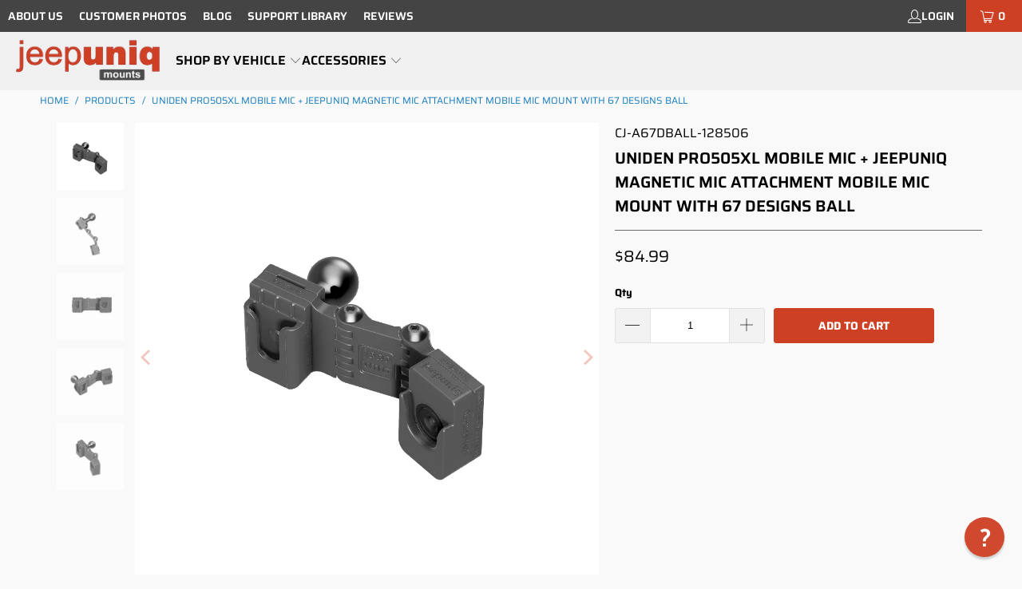

--- FILE ---
content_type: text/html; charset=utf-8
request_url: https://jeepuniq.com/products/uniden-pro505xl-mobile-mic-and-jeepuniq-magnetic-mic-attachment-holder-a67dball
body_size: 39144
content:
<!DOCTYPE html>
<html class="no-js no-touch" lang="en">
  <head>
    <meta charset="utf-8">
    <meta http-equiv="cleartype" content="on">
    <meta name="robots" content="index,follow">

    <!-- Mobile Specific Metas -->
    <meta name="HandheldFriendly" content="True">
    <meta name="MobileOptimized" content="320">
    <meta name="viewport" content="width=device-width,initial-scale=1">
    <meta name="theme-color" content="#f9f9f9">

    
    <title>
      Uniden PRO505XL Mobile Mic + JeepUniq Magnetic Mic Attachment Mobile M
    </title>

    
      <meta name="description" content="Description Important Notes FAQs Installation Uniden PRO505XL Mobile Mic + JeepUniq Magnetic Mic Attachment Mobile Mic Mount with 67 Designs Ball If you are an off-road enthusiast who seeks both thrill and convenience during your adventures, look no further than JeepUniq. With a strong focus on quality and innovation, "/>
    

    <link rel="preconnect" href="https://fonts.shopifycdn.com" />
    <link rel="preconnect" href="https://cdn.shopify.com" />
    <link rel="preconnect" href="https://cdn.shopifycloud.com" />

    <link rel="dns-prefetch" href="https://v.shopify.com" />
    <link rel="dns-prefetch" href="https://www.youtube.com" />
    <link rel="dns-prefetch" href="https://vimeo.com" />

    <link href="//jeepuniq.com/cdn/shop/t/91/assets/jquery.min.js?v=147293088974801289311756228619" as="script" rel="preload">

    <!-- Stylesheet for Fancybox library -->
    <link rel="stylesheet" href="//jeepuniq.com/cdn/shop/t/91/assets/fancybox.css?v=19278034316635137701756228619" type="text/css" media="all" defer>

    <!-- Stylesheets for Turbo -->
    <link href="//jeepuniq.com/cdn/shop/t/91/assets/styles.css?v=13639683800053154801768106541" rel="stylesheet" type="text/css" media="all" />

    <!-- Icons -->
    
      <link rel="shortcut icon" type="image/x-icon" href="//jeepuniq.com/cdn/shop/files/favicon-32x32_180x180.png?v=1647748376">
      <link rel="apple-touch-icon" href="//jeepuniq.com/cdn/shop/files/favicon-32x32_180x180.png?v=1647748376"/>
      <link rel="apple-touch-icon" sizes="57x57" href="//jeepuniq.com/cdn/shop/files/favicon-32x32_57x57.png?v=1647748376"/>
      <link rel="apple-touch-icon" sizes="60x60" href="//jeepuniq.com/cdn/shop/files/favicon-32x32_60x60.png?v=1647748376"/>
      <link rel="apple-touch-icon" sizes="72x72" href="//jeepuniq.com/cdn/shop/files/favicon-32x32_72x72.png?v=1647748376"/>
      <link rel="apple-touch-icon" sizes="76x76" href="//jeepuniq.com/cdn/shop/files/favicon-32x32_76x76.png?v=1647748376"/>
      <link rel="apple-touch-icon" sizes="114x114" href="//jeepuniq.com/cdn/shop/files/favicon-32x32_114x114.png?v=1647748376"/>
      <link rel="apple-touch-icon" sizes="180x180" href="//jeepuniq.com/cdn/shop/files/favicon-32x32_180x180.png?v=1647748376"/>
      <link rel="apple-touch-icon" sizes="228x228" href="//jeepuniq.com/cdn/shop/files/favicon-32x32_228x228.png?v=1647748376"/>
    
    <link rel="canonical" href="https://jeepuniq.com/products/uniden-pro505xl-mobile-mic-and-jeepuniq-magnetic-mic-attachment-holder-a67dball"/>

    

    

    

    
    <script>
      window.PXUTheme = window.PXUTheme || {};
      window.PXUTheme.version = '9.5.1';
      window.PXUTheme.name = 'Turbo';
    </script>
    


    
<template id="price-ui"><span class="price " data-price></span><span class="compare-at-price" data-compare-at-price></span><span class="unit-pricing" data-unit-pricing></span></template>
    <template id="price-ui-badge"><div class="price-ui-badge__sticker price-ui-badge__sticker--">
    <span class="price-ui-badge__sticker-text" data-badge></span>
  </div></template>
    
    <template id="price-ui__price"><span class="money" data-price></span></template>
    <template id="price-ui__price-range"><span class="price-min" data-price-min><span class="money" data-price></span></span> - <span class="price-max" data-price-max><span class="money" data-price></span></span></template>
    <template id="price-ui__unit-pricing"><span class="unit-quantity" data-unit-quantity></span> | <span class="unit-price" data-unit-price><span class="money" data-price></span></span> / <span class="unit-measurement" data-unit-measurement></span></template>
    <template id="price-ui-badge__percent-savings-range">Save up to <span data-price-percent></span>%</template>
    <template id="price-ui-badge__percent-savings">Save <span data-price-percent></span>%</template>
    <template id="price-ui-badge__price-savings-range">Save up to <span class="money" data-price></span></template>
    <template id="price-ui-badge__price-savings">Save <span class="money" data-price></span></template>
    <template id="price-ui-badge__on-sale">Sale</template>
    <template id="price-ui-badge__sold-out">Sold out</template>
    <template id="price-ui-badge__in-stock">In stock</template>
    


    <script>
      
window.PXUTheme = window.PXUTheme || {};


window.PXUTheme.theme_settings = {};
window.PXUTheme.currency = {};
window.PXUTheme.routes = window.PXUTheme.routes || {};


window.PXUTheme.theme_settings.display_tos_checkbox = true;
window.PXUTheme.theme_settings.go_to_checkout = false;
window.PXUTheme.theme_settings.cart_action = "redirect_checkout";
window.PXUTheme.theme_settings.cart_shipping_calculator = false;


window.PXUTheme.theme_settings.collection_swatches = false;
window.PXUTheme.theme_settings.collection_secondary_image = false;


window.PXUTheme.currency.show_multiple_currencies = false;
window.PXUTheme.currency.shop_currency = "USD";
window.PXUTheme.currency.default_currency = "USD";
window.PXUTheme.currency.display_format = "money_format";
window.PXUTheme.currency.money_format = "${{amount}}";
window.PXUTheme.currency.money_format_no_currency = "${{amount}}";
window.PXUTheme.currency.money_format_currency = "${{amount}} USD";
window.PXUTheme.currency.native_multi_currency = false;
window.PXUTheme.currency.iso_code = "USD";
window.PXUTheme.currency.symbol = "$";


window.PXUTheme.theme_settings.display_inventory_left = false;
window.PXUTheme.theme_settings.inventory_threshold = 10;
window.PXUTheme.theme_settings.limit_quantity = false;


window.PXUTheme.theme_settings.menu_position = null;


window.PXUTheme.theme_settings.newsletter_popup = false;
window.PXUTheme.theme_settings.newsletter_popup_days = "14";
window.PXUTheme.theme_settings.newsletter_popup_mobile = false;
window.PXUTheme.theme_settings.newsletter_popup_seconds = 0;


window.PXUTheme.theme_settings.pagination_type = "basic_pagination";


window.PXUTheme.theme_settings.enable_shopify_collection_badges = false;
window.PXUTheme.theme_settings.quick_shop_thumbnail_position = null;
window.PXUTheme.theme_settings.product_form_style = "radio";
window.PXUTheme.theme_settings.sale_banner_enabled = false;
window.PXUTheme.theme_settings.display_savings = false;
window.PXUTheme.theme_settings.display_sold_out_price = false;
window.PXUTheme.theme_settings.free_text = "Free";
window.PXUTheme.theme_settings.video_looping = null;
window.PXUTheme.theme_settings.quick_shop_style = "inline";
window.PXUTheme.theme_settings.hover_enabled = false;


window.PXUTheme.routes.cart_url = "/cart";
window.PXUTheme.routes.cart_update_url = "/cart/update";
window.PXUTheme.routes.root_url = "/";
window.PXUTheme.routes.search_url = "/search";
window.PXUTheme.routes.all_products_collection_url = "/collections/all";
window.PXUTheme.routes.product_recommendations_url = "/recommendations/products";
window.PXUTheme.routes.predictive_search_url = "/search/suggest";


window.PXUTheme.theme_settings.image_loading_style = "appear";


window.PXUTheme.theme_settings.enable_autocomplete = true;


window.PXUTheme.theme_settings.page_dots_enabled = true;
window.PXUTheme.theme_settings.slideshow_arrow_size = "bold";


window.PXUTheme.theme_settings.quick_shop_enabled = false;


window.PXUTheme.theme_settings.enable_back_to_top_button = false;


window.PXUTheme.translation = {};


window.PXUTheme.translation.agree_to_terms_warning = "You must agree with the terms and conditions to checkout.";
window.PXUTheme.translation.one_item_left = "item left";
window.PXUTheme.translation.items_left_text = "items left";
window.PXUTheme.translation.cart_savings_text = "Total Savings";
window.PXUTheme.translation.cart_discount_text = "Discount";
window.PXUTheme.translation.cart_subtotal_text = "Subtotal";
window.PXUTheme.translation.cart_remove_text = "Remove";
window.PXUTheme.translation.cart_free_text = "Free";


window.PXUTheme.translation.newsletter_success_text = "Thank you for joining our mailing list!";


window.PXUTheme.translation.notify_email = "Enter your email address...";
window.PXUTheme.translation.notify_email_value = "Translation missing: en.contact.fields.email";
window.PXUTheme.translation.notify_email_send = "Send";
window.PXUTheme.translation.notify_message_first = "Please notify me when ";
window.PXUTheme.translation.notify_message_last = " becomes available - ";
window.PXUTheme.translation.notify_success_text = "Thanks! We will notify you when this product becomes available!";


window.PXUTheme.translation.add_to_cart = "Add to Cart";
window.PXUTheme.translation.coming_soon_text = "Coming Soon";
window.PXUTheme.translation.sold_out_text = "Sold Out";
window.PXUTheme.translation.sale_text = "Sale";
window.PXUTheme.translation.savings_text = "You Save";
window.PXUTheme.translation.percent_off_text = "% off";
window.PXUTheme.translation.from_text = "from";
window.PXUTheme.translation.new_text = "New";
window.PXUTheme.translation.pre_order_text = "Pre-Order";
window.PXUTheme.translation.unavailable_text = "Unavailable";


window.PXUTheme.translation.all_results = "View all results";
window.PXUTheme.translation.no_results = "Sorry, no results!";


window.PXUTheme.media_queries = {};
window.PXUTheme.media_queries.small = window.matchMedia( "(max-width: 480px)" );
window.PXUTheme.media_queries.medium = window.matchMedia( "(max-width: 798px)" );
window.PXUTheme.media_queries.large = window.matchMedia( "(min-width: 799px)" );
window.PXUTheme.media_queries.larger = window.matchMedia( "(min-width: 960px)" );
window.PXUTheme.media_queries.xlarge = window.matchMedia( "(min-width: 1200px)" );
window.PXUTheme.media_queries.ie10 = window.matchMedia( "all and (-ms-high-contrast: none), (-ms-high-contrast: active)" );
window.PXUTheme.media_queries.tablet = window.matchMedia( "only screen and (min-width: 799px) and (max-width: 1024px)" );
window.PXUTheme.media_queries.mobile_and_tablet = window.matchMedia( "(max-width: 1024px)" );

    </script>

    

    

    <script>
      
    </script>

    <script>window.performance && window.performance.mark && window.performance.mark('shopify.content_for_header.start');</script><meta name="google-site-verification" content="Md-wxVs-8sp16RNgKDMzd88tCX3W0rWHQ-KyMUvlBVE">
<meta id="shopify-digital-wallet" name="shopify-digital-wallet" content="/21063057/digital_wallets/dialog">
<meta name="shopify-checkout-api-token" content="79e8595c23576d01aeeb22a09aeb1b2e">
<link rel="alternate" type="application/json+oembed" href="https://jeepuniq.com/products/uniden-pro505xl-mobile-mic-and-jeepuniq-magnetic-mic-attachment-holder-a67dball.oembed">
<script async="async" src="/checkouts/internal/preloads.js?locale=en-US"></script>
<script id="apple-pay-shop-capabilities" type="application/json">{"shopId":21063057,"countryCode":"US","currencyCode":"USD","merchantCapabilities":["supports3DS"],"merchantId":"gid:\/\/shopify\/Shop\/21063057","merchantName":"JeepUniq","requiredBillingContactFields":["postalAddress","email"],"requiredShippingContactFields":["postalAddress","email"],"shippingType":"shipping","supportedNetworks":["visa","masterCard","amex","discover","elo","jcb"],"total":{"type":"pending","label":"JeepUniq","amount":"1.00"},"shopifyPaymentsEnabled":true,"supportsSubscriptions":true}</script>
<script id="shopify-features" type="application/json">{"accessToken":"79e8595c23576d01aeeb22a09aeb1b2e","betas":["rich-media-storefront-analytics"],"domain":"jeepuniq.com","predictiveSearch":true,"shopId":21063057,"locale":"en"}</script>
<script>var Shopify = Shopify || {};
Shopify.shop = "uniq-mounts.myshopify.com";
Shopify.locale = "en";
Shopify.currency = {"active":"USD","rate":"1.0"};
Shopify.country = "US";
Shopify.theme = {"name":"2024-03-04 - 2025-08-26","id":137283928131,"schema_name":"Turbo","schema_version":"9.5.1","theme_store_id":null,"role":"main"};
Shopify.theme.handle = "null";
Shopify.theme.style = {"id":null,"handle":null};
Shopify.cdnHost = "jeepuniq.com/cdn";
Shopify.routes = Shopify.routes || {};
Shopify.routes.root = "/";</script>
<script type="module">!function(o){(o.Shopify=o.Shopify||{}).modules=!0}(window);</script>
<script>!function(o){function n(){var o=[];function n(){o.push(Array.prototype.slice.apply(arguments))}return n.q=o,n}var t=o.Shopify=o.Shopify||{};t.loadFeatures=n(),t.autoloadFeatures=n()}(window);</script>
<script id="shop-js-analytics" type="application/json">{"pageType":"product"}</script>
<script defer="defer" async type="module" src="//jeepuniq.com/cdn/shopifycloud/shop-js/modules/v2/client.init-shop-cart-sync_C5BV16lS.en.esm.js"></script>
<script defer="defer" async type="module" src="//jeepuniq.com/cdn/shopifycloud/shop-js/modules/v2/chunk.common_CygWptCX.esm.js"></script>
<script type="module">
  await import("//jeepuniq.com/cdn/shopifycloud/shop-js/modules/v2/client.init-shop-cart-sync_C5BV16lS.en.esm.js");
await import("//jeepuniq.com/cdn/shopifycloud/shop-js/modules/v2/chunk.common_CygWptCX.esm.js");

  window.Shopify.SignInWithShop?.initShopCartSync?.({"fedCMEnabled":true,"windoidEnabled":true});

</script>
<script>(function() {
  var isLoaded = false;
  function asyncLoad() {
    if (isLoaded) return;
    isLoaded = true;
    var urls = ["https:\/\/id-shop.govx.com\/app\/uniq-mounts.myshopify.com\/govx.js?shop=uniq-mounts.myshopify.com","https:\/\/static.klaviyo.com\/onsite\/js\/klaviyo.js?company_id=H89Qst\u0026shop=uniq-mounts.myshopify.com"];
    for (var i = 0; i < urls.length; i++) {
      var s = document.createElement('script');
      s.type = 'text/javascript';
      s.async = true;
      s.src = urls[i];
      var x = document.getElementsByTagName('script')[0];
      x.parentNode.insertBefore(s, x);
    }
  };
  if(window.attachEvent) {
    window.attachEvent('onload', asyncLoad);
  } else {
    window.addEventListener('load', asyncLoad, false);
  }
})();</script>
<script id="__st">var __st={"a":21063057,"offset":-25200,"reqid":"8a6d6ffd-8d8c-465c-93c2-6ec5f9031e44-1768743081","pageurl":"jeepuniq.com\/products\/uniden-pro505xl-mobile-mic-and-jeepuniq-magnetic-mic-attachment-holder-a67dball","u":"9479936ef54a","p":"product","rtyp":"product","rid":7184905535555};</script>
<script>window.ShopifyPaypalV4VisibilityTracking = true;</script>
<script id="captcha-bootstrap">!function(){'use strict';const t='contact',e='account',n='new_comment',o=[[t,t],['blogs',n],['comments',n],[t,'customer']],c=[[e,'customer_login'],[e,'guest_login'],[e,'recover_customer_password'],[e,'create_customer']],r=t=>t.map((([t,e])=>`form[action*='/${t}']:not([data-nocaptcha='true']) input[name='form_type'][value='${e}']`)).join(','),a=t=>()=>t?[...document.querySelectorAll(t)].map((t=>t.form)):[];function s(){const t=[...o],e=r(t);return a(e)}const i='password',u='form_key',d=['recaptcha-v3-token','g-recaptcha-response','h-captcha-response',i],f=()=>{try{return window.sessionStorage}catch{return}},m='__shopify_v',_=t=>t.elements[u];function p(t,e,n=!1){try{const o=window.sessionStorage,c=JSON.parse(o.getItem(e)),{data:r}=function(t){const{data:e,action:n}=t;return t[m]||n?{data:e,action:n}:{data:t,action:n}}(c);for(const[e,n]of Object.entries(r))t.elements[e]&&(t.elements[e].value=n);n&&o.removeItem(e)}catch(o){console.error('form repopulation failed',{error:o})}}const l='form_type',E='cptcha';function T(t){t.dataset[E]=!0}const w=window,h=w.document,L='Shopify',v='ce_forms',y='captcha';let A=!1;((t,e)=>{const n=(g='f06e6c50-85a8-45c8-87d0-21a2b65856fe',I='https://cdn.shopify.com/shopifycloud/storefront-forms-hcaptcha/ce_storefront_forms_captcha_hcaptcha.v1.5.2.iife.js',D={infoText:'Protected by hCaptcha',privacyText:'Privacy',termsText:'Terms'},(t,e,n)=>{const o=w[L][v],c=o.bindForm;if(c)return c(t,g,e,D).then(n);var r;o.q.push([[t,g,e,D],n]),r=I,A||(h.body.append(Object.assign(h.createElement('script'),{id:'captcha-provider',async:!0,src:r})),A=!0)});var g,I,D;w[L]=w[L]||{},w[L][v]=w[L][v]||{},w[L][v].q=[],w[L][y]=w[L][y]||{},w[L][y].protect=function(t,e){n(t,void 0,e),T(t)},Object.freeze(w[L][y]),function(t,e,n,w,h,L){const[v,y,A,g]=function(t,e,n){const i=e?o:[],u=t?c:[],d=[...i,...u],f=r(d),m=r(i),_=r(d.filter((([t,e])=>n.includes(e))));return[a(f),a(m),a(_),s()]}(w,h,L),I=t=>{const e=t.target;return e instanceof HTMLFormElement?e:e&&e.form},D=t=>v().includes(t);t.addEventListener('submit',(t=>{const e=I(t);if(!e)return;const n=D(e)&&!e.dataset.hcaptchaBound&&!e.dataset.recaptchaBound,o=_(e),c=g().includes(e)&&(!o||!o.value);(n||c)&&t.preventDefault(),c&&!n&&(function(t){try{if(!f())return;!function(t){const e=f();if(!e)return;const n=_(t);if(!n)return;const o=n.value;o&&e.removeItem(o)}(t);const e=Array.from(Array(32),(()=>Math.random().toString(36)[2])).join('');!function(t,e){_(t)||t.append(Object.assign(document.createElement('input'),{type:'hidden',name:u})),t.elements[u].value=e}(t,e),function(t,e){const n=f();if(!n)return;const o=[...t.querySelectorAll(`input[type='${i}']`)].map((({name:t})=>t)),c=[...d,...o],r={};for(const[a,s]of new FormData(t).entries())c.includes(a)||(r[a]=s);n.setItem(e,JSON.stringify({[m]:1,action:t.action,data:r}))}(t,e)}catch(e){console.error('failed to persist form',e)}}(e),e.submit())}));const S=(t,e)=>{t&&!t.dataset[E]&&(n(t,e.some((e=>e===t))),T(t))};for(const o of['focusin','change'])t.addEventListener(o,(t=>{const e=I(t);D(e)&&S(e,y())}));const B=e.get('form_key'),M=e.get(l),P=B&&M;t.addEventListener('DOMContentLoaded',(()=>{const t=y();if(P)for(const e of t)e.elements[l].value===M&&p(e,B);[...new Set([...A(),...v().filter((t=>'true'===t.dataset.shopifyCaptcha))])].forEach((e=>S(e,t)))}))}(h,new URLSearchParams(w.location.search),n,t,e,['guest_login'])})(!0,!0)}();</script>
<script integrity="sha256-4kQ18oKyAcykRKYeNunJcIwy7WH5gtpwJnB7kiuLZ1E=" data-source-attribution="shopify.loadfeatures" defer="defer" src="//jeepuniq.com/cdn/shopifycloud/storefront/assets/storefront/load_feature-a0a9edcb.js" crossorigin="anonymous"></script>
<script data-source-attribution="shopify.dynamic_checkout.dynamic.init">var Shopify=Shopify||{};Shopify.PaymentButton=Shopify.PaymentButton||{isStorefrontPortableWallets:!0,init:function(){window.Shopify.PaymentButton.init=function(){};var t=document.createElement("script");t.src="https://jeepuniq.com/cdn/shopifycloud/portable-wallets/latest/portable-wallets.en.js",t.type="module",document.head.appendChild(t)}};
</script>
<script data-source-attribution="shopify.dynamic_checkout.buyer_consent">
  function portableWalletsHideBuyerConsent(e){var t=document.getElementById("shopify-buyer-consent"),n=document.getElementById("shopify-subscription-policy-button");t&&n&&(t.classList.add("hidden"),t.setAttribute("aria-hidden","true"),n.removeEventListener("click",e))}function portableWalletsShowBuyerConsent(e){var t=document.getElementById("shopify-buyer-consent"),n=document.getElementById("shopify-subscription-policy-button");t&&n&&(t.classList.remove("hidden"),t.removeAttribute("aria-hidden"),n.addEventListener("click",e))}window.Shopify?.PaymentButton&&(window.Shopify.PaymentButton.hideBuyerConsent=portableWalletsHideBuyerConsent,window.Shopify.PaymentButton.showBuyerConsent=portableWalletsShowBuyerConsent);
</script>
<script data-source-attribution="shopify.dynamic_checkout.cart.bootstrap">document.addEventListener("DOMContentLoaded",(function(){function t(){return document.querySelector("shopify-accelerated-checkout-cart, shopify-accelerated-checkout")}if(t())Shopify.PaymentButton.init();else{new MutationObserver((function(e,n){t()&&(Shopify.PaymentButton.init(),n.disconnect())})).observe(document.body,{childList:!0,subtree:!0})}}));
</script>
<script id='scb4127' type='text/javascript' async='' src='https://jeepuniq.com/cdn/shopifycloud/privacy-banner/storefront-banner.js'></script><link id="shopify-accelerated-checkout-styles" rel="stylesheet" media="screen" href="https://jeepuniq.com/cdn/shopifycloud/portable-wallets/latest/accelerated-checkout-backwards-compat.css" crossorigin="anonymous">
<style id="shopify-accelerated-checkout-cart">
        #shopify-buyer-consent {
  margin-top: 1em;
  display: inline-block;
  width: 100%;
}

#shopify-buyer-consent.hidden {
  display: none;
}

#shopify-subscription-policy-button {
  background: none;
  border: none;
  padding: 0;
  text-decoration: underline;
  font-size: inherit;
  cursor: pointer;
}

#shopify-subscription-policy-button::before {
  box-shadow: none;
}

      </style>

<script>window.performance && window.performance.mark && window.performance.mark('shopify.content_for_header.end');</script>

    

<meta name="author" content="JeepUniq">
<meta property="og:url" content="https://jeepuniq.com/products/uniden-pro505xl-mobile-mic-and-jeepuniq-magnetic-mic-attachment-holder-a67dball">
<meta property="og:site_name" content="JeepUniq">




  <meta property="og:type" content="product">
  <meta property="og:title" content="Uniden PRO505XL Mobile Mic + JeepUniq Magnetic Mic Attachment Mobile Mic Mount with 67 Designs Ball">
  
    
      <meta property="og:image" content="https://jeepuniq.com/cdn/shop/files/CJ-A67DBALL-1_175e2e23-ee73-402d-ad89-0a5ee42ea692_600x.jpg?v=1716783221">
      <meta property="og:image:secure_url" content="https://jeepuniq.com/cdn/shop/files/CJ-A67DBALL-1_175e2e23-ee73-402d-ad89-0a5ee42ea692_600x.jpg?v=1716783221">
      
      <meta property="og:image:width" content="1024">
      <meta property="og:image:height" content="1024">
    
      <meta property="og:image" content="https://jeepuniq.com/cdn/shop/files/CJ-A67DBALL-2_e97bd891-6424-451c-bd2f-ed1f3ce24e8d_600x.jpg?v=1716783221">
      <meta property="og:image:secure_url" content="https://jeepuniq.com/cdn/shop/files/CJ-A67DBALL-2_e97bd891-6424-451c-bd2f-ed1f3ce24e8d_600x.jpg?v=1716783221">
      
      <meta property="og:image:width" content="1024">
      <meta property="og:image:height" content="1024">
    
      <meta property="og:image" content="https://jeepuniq.com/cdn/shop/files/CJ-A67DBALL-3_55aa4c6a-1fb9-4ff4-bef0-77e7ffb074d6_600x.jpg?v=1716783221">
      <meta property="og:image:secure_url" content="https://jeepuniq.com/cdn/shop/files/CJ-A67DBALL-3_55aa4c6a-1fb9-4ff4-bef0-77e7ffb074d6_600x.jpg?v=1716783221">
      
      <meta property="og:image:width" content="1024">
      <meta property="og:image:height" content="1024">
    
  
  <meta property="product:price:amount" content="84.99">
  <meta property="product:price:currency" content="USD">



  <meta property="og:description" content="Description Important Notes FAQs Installation Uniden PRO505XL Mobile Mic + JeepUniq Magnetic Mic Attachment Mobile Mic Mount with 67 Designs Ball If you are an off-road enthusiast who seeks both thrill and convenience during your adventures, look no further than JeepUniq. With a strong focus on quality and innovation, ">




  <meta name="twitter:site" content="@jeepuniq">

<meta name="twitter:card" content="summary">

  <meta name="twitter:title" content="Uniden PRO505XL Mobile Mic + JeepUniq Magnetic Mic Attachment Mobile Mic Mount with 67 Designs Ball">
  <meta name="twitter:description" content="Description Important Notes FAQs Installation Uniden PRO505XL Mobile Mic + JeepUniq Magnetic Mic Attachment Mobile Mic Mount with 67 Designs Ball If you are an off-road enthusiast who seeks both thrill and convenience during your adventures, look no further than JeepUniq. With a strong focus on quality and innovation, we offer a range of products designed to enhance your off-road experience. Our mounts are specifically crafted to meet the demands of off-road adventures, ensuring that you can enjoy your journey without any hassle. Quality Materials For Durability: a key aspect that sets JeepUniq apart from our competitors is the quality of materials we use in our mounts. Unlike other brands that may use cheap stamped tin material that is prone to rust and scratching, we only use automotive-grade engineered plastic. This material is not only resistant to UV rays and">
  <meta name="twitter:image" content="https://jeepuniq.com/cdn/shop/files/CJ-A67DBALL-1_175e2e23-ee73-402d-ad89-0a5ee42ea692_240x.jpg?v=1716783221">
  <meta name="twitter:image:width" content="240">
  <meta name="twitter:image:height" content="240">
  <meta name="twitter:image:alt" content="Uniden PRO505XL Mobile Mic + JeepUniq Magnetic Mic Attachment Mobile Mic Mount with 67 Designs Ball Image 1">



    
    
  
  

<!-- BEGIN app block: shopify://apps/judge-me-reviews/blocks/judgeme_core/61ccd3b1-a9f2-4160-9fe9-4fec8413e5d8 --><!-- Start of Judge.me Core -->






<link rel="dns-prefetch" href="https://cdnwidget.judge.me">
<link rel="dns-prefetch" href="https://cdn.judge.me">
<link rel="dns-prefetch" href="https://cdn1.judge.me">
<link rel="dns-prefetch" href="https://api.judge.me">

<script data-cfasync='false' class='jdgm-settings-script'>window.jdgmSettings={"pagination":5,"disable_web_reviews":true,"badge_no_review_text":"No reviews","badge_n_reviews_text":"{{ n }} review/reviews","badge_star_color":"#ffcc33","hide_badge_preview_if_no_reviews":true,"badge_hide_text":false,"enforce_center_preview_badge":false,"widget_title":"Reviews","widget_open_form_text":"Write a review","widget_close_form_text":"Cancel review","widget_refresh_page_text":"Refresh page","widget_summary_text":"Based on {{ number_of_reviews }} review/reviews","widget_no_review_text":"Be the first to write a review","widget_name_field_text":"Display name","widget_verified_name_field_text":"Verified Name (public)","widget_name_placeholder_text":"Display name","widget_required_field_error_text":"This field is required.","widget_email_field_text":"Email address","widget_verified_email_field_text":"Verified Email (private, can not be edited)","widget_email_placeholder_text":"Your email address","widget_email_field_error_text":"Please enter a valid email address.","widget_rating_field_text":"Rating","widget_review_title_field_text":"Review Title","widget_review_title_placeholder_text":"Give your review a title","widget_review_body_field_text":"Review content","widget_review_body_placeholder_text":"Start writing here...","widget_pictures_field_text":"Picture/Video (optional)","widget_submit_review_text":"Submit Review","widget_submit_verified_review_text":"Submit Verified Review","widget_submit_success_msg_with_auto_publish":"Thank you! Please refresh the page in a few moments to see your review. You can remove or edit your review by logging into \u003ca href='https://judge.me/login' target='_blank' rel='nofollow noopener'\u003eJudge.me\u003c/a\u003e","widget_submit_success_msg_no_auto_publish":"Thank you! Your review will be published as soon as it is approved by the shop admin. You can remove or edit your review by logging into \u003ca href='https://judge.me/login' target='_blank' rel='nofollow noopener'\u003eJudge.me\u003c/a\u003e","widget_show_default_reviews_out_of_total_text":"Showing {{ n_reviews_shown }} out of {{ n_reviews }} reviews.","widget_show_all_link_text":"Show all","widget_show_less_link_text":"Show less","widget_author_said_text":"{{ reviewer_name }} said:","widget_days_text":"{{ n }} days ago","widget_weeks_text":"{{ n }} week/weeks ago","widget_months_text":"{{ n }} month/months ago","widget_years_text":"{{ n }} year/years ago","widget_yesterday_text":"Yesterday","widget_today_text":"Today","widget_replied_text":"\u003e\u003e {{ shop_name }} replied:","widget_read_more_text":"Read more","widget_reviewer_name_as_initial":"last_initial","widget_rating_filter_color":"#ffcc33","widget_rating_filter_see_all_text":"See all reviews","widget_sorting_most_recent_text":"Most Recent","widget_sorting_highest_rating_text":"Highest Rating","widget_sorting_lowest_rating_text":"Lowest Rating","widget_sorting_with_pictures_text":"Only Pictures","widget_sorting_most_helpful_text":"Most Helpful","widget_open_question_form_text":"Ask a question","widget_reviews_subtab_text":"Reviews","widget_questions_subtab_text":"Questions","widget_question_label_text":"Question","widget_answer_label_text":"Answer","widget_question_placeholder_text":"Write your question here","widget_submit_question_text":"Submit Question","widget_question_submit_success_text":"Thank you for your question! We will notify you once it gets answered.","widget_star_color":"#ffcc33","verified_badge_text":"Verified","verified_badge_bg_color":"","verified_badge_text_color":"","verified_badge_placement":"left-of-reviewer-name","widget_review_max_height":"","widget_hide_border":false,"widget_social_share":false,"widget_thumb":false,"widget_review_location_show":true,"widget_location_format":"country_iso_code","all_reviews_include_out_of_store_products":true,"all_reviews_out_of_store_text":"(new version available)","all_reviews_pagination":100,"all_reviews_product_name_prefix_text":"about","enable_review_pictures":true,"enable_question_anwser":false,"widget_theme":"align","review_date_format":"mm/dd/yyyy","default_sort_method":"most-recent","widget_product_reviews_subtab_text":"Product Reviews","widget_shop_reviews_subtab_text":"Shop Reviews","widget_other_products_reviews_text":"Reviews for other products","widget_store_reviews_subtab_text":"Store reviews","widget_no_store_reviews_text":"This store hasn't received any reviews yet","widget_web_restriction_product_reviews_text":"This product hasn't received any reviews yet","widget_no_items_text":"No items found","widget_show_more_text":"Show more","widget_write_a_store_review_text":"Write a Store Review","widget_other_languages_heading":"Reviews in Other Languages","widget_translate_review_text":"Translate review to {{ language }}","widget_translating_review_text":"Translating...","widget_show_original_translation_text":"Show original ({{ language }})","widget_translate_review_failed_text":"Review couldn't be translated.","widget_translate_review_retry_text":"Retry","widget_translate_review_try_again_later_text":"Try again later","show_product_url_for_grouped_product":false,"widget_sorting_pictures_first_text":"Pictures First","show_pictures_on_all_rev_page_mobile":false,"show_pictures_on_all_rev_page_desktop":false,"floating_tab_hide_mobile_install_preference":false,"floating_tab_button_name":"★ Reviews ★","floating_tab_title":"Let customers speak for us","floating_tab_button_color":"#ffffff","floating_tab_button_background_color":"#ce4024","floating_tab_url":"","floating_tab_url_enabled":true,"floating_tab_tab_style":"text","all_reviews_text_badge_text":"Customers rate us {{ shop.metafields.judgeme.all_reviews_rating | round: 1 }}/5 based on {{ shop.metafields.judgeme.all_reviews_count }} reviews.","all_reviews_text_badge_text_branded_style":"{{ shop.metafields.judgeme.all_reviews_rating | round: 1 }} out of 5 stars based on {{ shop.metafields.judgeme.all_reviews_count }} reviews","is_all_reviews_text_badge_a_link":true,"show_stars_for_all_reviews_text_badge":false,"all_reviews_text_badge_url":"","all_reviews_text_style":"text","all_reviews_text_color_style":"judgeme_brand_color","all_reviews_text_color":"#108474","all_reviews_text_show_jm_brand":true,"featured_carousel_show_header":true,"featured_carousel_title":"Let customers speak for us","testimonials_carousel_title":"Customers are saying","videos_carousel_title":"Real customer stories","cards_carousel_title":"Customers are saying","featured_carousel_count_text":"from {{ n }} reviews","featured_carousel_add_link_to_all_reviews_page":false,"featured_carousel_url":"","featured_carousel_show_images":true,"featured_carousel_autoslide_interval":5,"featured_carousel_arrows_on_the_sides":false,"featured_carousel_height":250,"featured_carousel_width":90,"featured_carousel_image_size":0,"featured_carousel_image_height":250,"featured_carousel_arrow_color":"#eeeeee","verified_count_badge_style":"vintage","verified_count_badge_orientation":"horizontal","verified_count_badge_color_style":"judgeme_brand_color","verified_count_badge_color":"#108474","is_verified_count_badge_a_link":true,"verified_count_badge_url":"","verified_count_badge_show_jm_brand":true,"widget_rating_preset_default":5,"widget_first_sub_tab":"product-reviews","widget_show_histogram":true,"widget_histogram_use_custom_color":true,"widget_pagination_use_custom_color":false,"widget_star_use_custom_color":true,"widget_verified_badge_use_custom_color":false,"widget_write_review_use_custom_color":false,"picture_reminder_submit_button":"Upload Pictures","enable_review_videos":true,"mute_video_by_default":false,"widget_sorting_videos_first_text":"Videos First","widget_review_pending_text":"Pending","featured_carousel_items_for_large_screen":3,"social_share_options_order":"Facebook,Twitter","remove_microdata_snippet":true,"disable_json_ld":false,"enable_json_ld_products":false,"preview_badge_show_question_text":false,"preview_badge_no_question_text":"No questions","preview_badge_n_question_text":"{{ number_of_questions }} question/questions","qa_badge_show_icon":false,"qa_badge_position":"same-row","remove_judgeme_branding":true,"widget_add_search_bar":false,"widget_search_bar_placeholder":"Search","widget_sorting_verified_only_text":"Verified only","featured_carousel_theme":"default","featured_carousel_show_rating":true,"featured_carousel_show_title":true,"featured_carousel_show_body":true,"featured_carousel_show_date":false,"featured_carousel_show_reviewer":true,"featured_carousel_show_product":false,"featured_carousel_header_background_color":"#108474","featured_carousel_header_text_color":"#ffffff","featured_carousel_name_product_separator":"reviewed","featured_carousel_full_star_background":"#108474","featured_carousel_empty_star_background":"#dadada","featured_carousel_vertical_theme_background":"#f9fafb","featured_carousel_verified_badge_enable":false,"featured_carousel_verified_badge_color":"#108474","featured_carousel_border_style":"round","featured_carousel_review_line_length_limit":3,"featured_carousel_more_reviews_button_text":"Read more reviews","featured_carousel_view_product_button_text":"View product","all_reviews_page_load_reviews_on":"scroll","all_reviews_page_load_more_text":"Load More Reviews","disable_fb_tab_reviews":true,"enable_ajax_cdn_cache":false,"widget_public_name_text":"displayed publicly like","default_reviewer_name":"John Smith","default_reviewer_name_has_non_latin":true,"widget_reviewer_anonymous":"Anonymous","medals_widget_title":"Judge.me Review Medals","medals_widget_background_color":"#FFFFFF","medals_widget_position":"footer_all_pages","medals_widget_border_color":"#f9fafb","medals_widget_verified_text_position":"left","medals_widget_use_monochromatic_version":true,"medals_widget_elements_color":"#444444","show_reviewer_avatar":true,"widget_invalid_yt_video_url_error_text":"Not a YouTube video URL","widget_max_length_field_error_text":"Please enter no more than {0} characters.","widget_show_country_flag":false,"widget_show_collected_via_shop_app":true,"widget_verified_by_shop_badge_style":"light","widget_verified_by_shop_text":"Verified by Shop","widget_show_photo_gallery":false,"widget_load_with_code_splitting":true,"widget_ugc_install_preference":false,"widget_ugc_title":"Made by us, Shared by you","widget_ugc_subtitle":"Tag us to see your picture featured in our page","widget_ugc_arrows_color":"#ffffff","widget_ugc_primary_button_text":"Buy Now","widget_ugc_primary_button_background_color":"#108474","widget_ugc_primary_button_text_color":"#ffffff","widget_ugc_primary_button_border_width":"0","widget_ugc_primary_button_border_style":"none","widget_ugc_primary_button_border_color":"#108474","widget_ugc_primary_button_border_radius":"25","widget_ugc_secondary_button_text":"Load More","widget_ugc_secondary_button_background_color":"#ffffff","widget_ugc_secondary_button_text_color":"#108474","widget_ugc_secondary_button_border_width":"2","widget_ugc_secondary_button_border_style":"solid","widget_ugc_secondary_button_border_color":"#108474","widget_ugc_secondary_button_border_radius":"25","widget_ugc_reviews_button_text":"View Reviews","widget_ugc_reviews_button_background_color":"#ffffff","widget_ugc_reviews_button_text_color":"#108474","widget_ugc_reviews_button_border_width":"2","widget_ugc_reviews_button_border_style":"solid","widget_ugc_reviews_button_border_color":"#108474","widget_ugc_reviews_button_border_radius":"25","widget_ugc_reviews_button_link_to":"store-product-page","widget_ugc_show_post_date":false,"widget_ugc_max_width":"800","widget_rating_metafield_value_type":true,"widget_primary_color":"#333333","widget_enable_secondary_color":false,"widget_secondary_color":"#edf5f5","widget_summary_average_rating_text":"{{ average_rating }} out of 5","widget_media_grid_title":"Customer photos \u0026 videos","widget_media_grid_see_more_text":"See more","widget_round_style":false,"widget_show_product_medals":true,"widget_verified_by_judgeme_text":"Verified by Judge.me","widget_show_store_medals":true,"widget_verified_by_judgeme_text_in_store_medals":"Verified by Judge.me","widget_media_field_exceed_quantity_message":"Sorry, we can only accept {{ max_media }} for one review.","widget_media_field_exceed_limit_message":"{{ file_name }} is too large, please select a {{ media_type }} less than {{ size_limit }}MB.","widget_review_submitted_text":"Review Submitted!","widget_question_submitted_text":"Question Submitted!","widget_close_form_text_question":"Cancel","widget_write_your_answer_here_text":"Write your answer here","widget_enabled_branded_link":true,"widget_show_collected_by_judgeme":true,"widget_reviewer_name_color":"","widget_write_review_text_color":"","widget_write_review_bg_color":"","widget_collected_by_judgeme_text":"collected by Judge.me","widget_pagination_type":"standard","widget_load_more_text":"Load More","widget_load_more_color":"#108474","widget_full_review_text":"Full Review","widget_read_more_reviews_text":"Read More Reviews","widget_read_questions_text":"Read Questions","widget_questions_and_answers_text":"Questions \u0026 Answers","widget_verified_by_text":"Verified by","widget_verified_text":"Verified","widget_number_of_reviews_text":"{{ number_of_reviews }} reviews","widget_back_button_text":"Back","widget_next_button_text":"Next","widget_custom_forms_filter_button":"Filters","custom_forms_style":"vertical","widget_show_review_information":false,"how_reviews_are_collected":"How reviews are collected?","widget_show_review_keywords":false,"widget_gdpr_statement":"How we use your data: We'll only contact you about the review you left, and only if necessary. By submitting your review, you agree to Judge.me's \u003ca href='https://judge.me/terms' target='_blank' rel='nofollow noopener'\u003eterms\u003c/a\u003e, \u003ca href='https://judge.me/privacy' target='_blank' rel='nofollow noopener'\u003eprivacy\u003c/a\u003e and \u003ca href='https://judge.me/content-policy' target='_blank' rel='nofollow noopener'\u003econtent\u003c/a\u003e policies.","widget_multilingual_sorting_enabled":false,"widget_translate_review_content_enabled":false,"widget_translate_review_content_method":"manual","popup_widget_review_selection":"automatically_with_pictures","popup_widget_round_border_style":true,"popup_widget_show_title":true,"popup_widget_show_body":true,"popup_widget_show_reviewer":false,"popup_widget_show_product":true,"popup_widget_show_pictures":true,"popup_widget_use_review_picture":true,"popup_widget_show_on_home_page":true,"popup_widget_show_on_product_page":true,"popup_widget_show_on_collection_page":true,"popup_widget_show_on_cart_page":true,"popup_widget_position":"bottom_left","popup_widget_first_review_delay":5,"popup_widget_duration":5,"popup_widget_interval":5,"popup_widget_review_count":5,"popup_widget_hide_on_mobile":true,"review_snippet_widget_round_border_style":true,"review_snippet_widget_card_color":"#FFFFFF","review_snippet_widget_slider_arrows_background_color":"#FFFFFF","review_snippet_widget_slider_arrows_color":"#000000","review_snippet_widget_star_color":"#108474","show_product_variant":false,"all_reviews_product_variant_label_text":"Variant: ","widget_show_verified_branding":false,"widget_ai_summary_title":"Customers say","widget_ai_summary_disclaimer":"AI-powered review summary based on recent customer reviews","widget_show_ai_summary":false,"widget_show_ai_summary_bg":false,"widget_show_review_title_input":true,"redirect_reviewers_invited_via_email":"review_widget","request_store_review_after_product_review":false,"request_review_other_products_in_order":false,"review_form_color_scheme":"default","review_form_corner_style":"square","review_form_star_color":{},"review_form_text_color":"#333333","review_form_background_color":"#ffffff","review_form_field_background_color":"#fafafa","review_form_button_color":{},"review_form_button_text_color":"#ffffff","review_form_modal_overlay_color":"#000000","review_content_screen_title_text":"How would you rate this product?","review_content_introduction_text":"We would love it if you would share a bit about your experience.","store_review_form_title_text":"How would you rate this store?","store_review_form_introduction_text":"We would love it if you would share a bit about your experience.","show_review_guidance_text":true,"one_star_review_guidance_text":"Poor","five_star_review_guidance_text":"Great","customer_information_screen_title_text":"About you","customer_information_introduction_text":"Please tell us more about you.","custom_questions_screen_title_text":"Your experience in more detail","custom_questions_introduction_text":"Here are a few questions to help us understand more about your experience.","review_submitted_screen_title_text":"Thanks for your review!","review_submitted_screen_thank_you_text":"We are processing it and it will appear on the store soon.","review_submitted_screen_email_verification_text":"Please confirm your email by clicking the link we just sent you. This helps us keep reviews authentic.","review_submitted_request_store_review_text":"Would you like to share your experience of shopping with us?","review_submitted_review_other_products_text":"Would you like to review these products?","store_review_screen_title_text":"Would you like to share your experience of shopping with us?","store_review_introduction_text":"We value your feedback and use it to improve. Please share any thoughts or suggestions you have.","reviewer_media_screen_title_picture_text":"Share a picture","reviewer_media_introduction_picture_text":"Upload a photo to support your review.","reviewer_media_screen_title_video_text":"Share a video","reviewer_media_introduction_video_text":"Upload a video to support your review.","reviewer_media_screen_title_picture_or_video_text":"Share a picture or video","reviewer_media_introduction_picture_or_video_text":"Upload a photo or video to support your review.","reviewer_media_youtube_url_text":"Paste your Youtube URL here","advanced_settings_next_step_button_text":"Next","advanced_settings_close_review_button_text":"Close","modal_write_review_flow":false,"write_review_flow_required_text":"Required","write_review_flow_privacy_message_text":"We respect your privacy.","write_review_flow_anonymous_text":"Post review as anonymous","write_review_flow_visibility_text":"This won't be visible to other customers.","write_review_flow_multiple_selection_help_text":"Select as many as you like","write_review_flow_single_selection_help_text":"Select one option","write_review_flow_required_field_error_text":"This field is required","write_review_flow_invalid_email_error_text":"Please enter a valid email address","write_review_flow_max_length_error_text":"Max. {{ max_length }} characters.","write_review_flow_media_upload_text":"\u003cb\u003eClick to upload\u003c/b\u003e or drag and drop","write_review_flow_gdpr_statement":"We'll only contact you about your review if necessary. By submitting your review, you agree to our \u003ca href='https://judge.me/terms' target='_blank' rel='nofollow noopener'\u003eterms and conditions\u003c/a\u003e and \u003ca href='https://judge.me/privacy' target='_blank' rel='nofollow noopener'\u003eprivacy policy\u003c/a\u003e.","rating_only_reviews_enabled":false,"show_negative_reviews_help_screen":false,"new_review_flow_help_screen_rating_threshold":3,"negative_review_resolution_screen_title_text":"Tell us more","negative_review_resolution_text":"Your experience matters to us. If there were issues with your purchase, we're here to help. Feel free to reach out to us, we'd love the opportunity to make things right.","negative_review_resolution_button_text":"Contact us","negative_review_resolution_proceed_with_review_text":"Leave a review","negative_review_resolution_subject":"Issue with purchase from {{ shop_name }}.{{ order_name }}","preview_badge_collection_page_install_status":false,"widget_review_custom_css":"","preview_badge_custom_css":"","preview_badge_stars_count":"5-stars","featured_carousel_custom_css":"","floating_tab_custom_css":"","all_reviews_widget_custom_css":"","medals_widget_custom_css":"","verified_badge_custom_css":"","all_reviews_text_custom_css":"","transparency_badges_collected_via_store_invite":false,"transparency_badges_from_another_provider":false,"transparency_badges_collected_from_store_visitor":false,"transparency_badges_collected_by_verified_review_provider":false,"transparency_badges_earned_reward":false,"transparency_badges_collected_via_store_invite_text":"Review collected via store invitation","transparency_badges_from_another_provider_text":"Review collected from another provider","transparency_badges_collected_from_store_visitor_text":"Review collected from a store visitor","transparency_badges_written_in_google_text":"Review written in Google","transparency_badges_written_in_etsy_text":"Review written in Etsy","transparency_badges_written_in_shop_app_text":"Review written in Shop App","transparency_badges_earned_reward_text":"Review earned a reward for future purchase","product_review_widget_per_page":10,"widget_store_review_label_text":"Review about the store","checkout_comment_extension_title_on_product_page":"Why buy it?","checkout_comment_extension_num_latest_comment_show":1,"checkout_comment_extension_format":"name_only","checkout_comment_customer_name":"last_initial","checkout_comment_comment_notification":true,"preview_badge_collection_page_install_preference":true,"preview_badge_home_page_install_preference":true,"preview_badge_product_page_install_preference":true,"review_widget_install_preference":"","review_carousel_install_preference":false,"floating_reviews_tab_install_preference":"none","verified_reviews_count_badge_install_preference":true,"all_reviews_text_install_preference":false,"review_widget_best_location":true,"judgeme_medals_install_preference":false,"review_widget_revamp_enabled":false,"review_widget_qna_enabled":false,"review_widget_header_theme":"minimal","review_widget_widget_title_enabled":true,"review_widget_header_text_size":"medium","review_widget_header_text_weight":"regular","review_widget_average_rating_style":"compact","review_widget_bar_chart_enabled":true,"review_widget_bar_chart_type":"numbers","review_widget_bar_chart_style":"standard","review_widget_expanded_media_gallery_enabled":false,"review_widget_reviews_section_theme":"standard","review_widget_image_style":"thumbnails","review_widget_review_image_ratio":"square","review_widget_stars_size":"medium","review_widget_verified_badge":"standard_text","review_widget_review_title_text_size":"medium","review_widget_review_text_size":"medium","review_widget_review_text_length":"medium","review_widget_number_of_columns_desktop":3,"review_widget_carousel_transition_speed":5,"review_widget_custom_questions_answers_display":"always","review_widget_button_text_color":"#FFFFFF","review_widget_text_color":"#000000","review_widget_lighter_text_color":"#7B7B7B","review_widget_corner_styling":"soft","review_widget_review_word_singular":"review","review_widget_review_word_plural":"reviews","review_widget_voting_label":"Helpful?","review_widget_shop_reply_label":"Reply from {{ shop_name }}:","review_widget_filters_title":"Filters","qna_widget_question_word_singular":"Question","qna_widget_question_word_plural":"Questions","qna_widget_answer_reply_label":"Answer from {{ answerer_name }}:","qna_content_screen_title_text":"Ask a question about this product","qna_widget_question_required_field_error_text":"Please enter your question.","qna_widget_flow_gdpr_statement":"We'll only contact you about your question if necessary. By submitting your question, you agree to our \u003ca href='https://judge.me/terms' target='_blank' rel='nofollow noopener'\u003eterms and conditions\u003c/a\u003e and \u003ca href='https://judge.me/privacy' target='_blank' rel='nofollow noopener'\u003eprivacy policy\u003c/a\u003e.","qna_widget_question_submitted_text":"Thanks for your question!","qna_widget_close_form_text_question":"Close","qna_widget_question_submit_success_text":"We’ll notify you by email when your question is answered.","all_reviews_widget_v2025_enabled":false,"all_reviews_widget_v2025_header_theme":"default","all_reviews_widget_v2025_widget_title_enabled":true,"all_reviews_widget_v2025_header_text_size":"medium","all_reviews_widget_v2025_header_text_weight":"regular","all_reviews_widget_v2025_average_rating_style":"compact","all_reviews_widget_v2025_bar_chart_enabled":true,"all_reviews_widget_v2025_bar_chart_type":"numbers","all_reviews_widget_v2025_bar_chart_style":"standard","all_reviews_widget_v2025_expanded_media_gallery_enabled":false,"all_reviews_widget_v2025_show_store_medals":true,"all_reviews_widget_v2025_show_photo_gallery":true,"all_reviews_widget_v2025_show_review_keywords":false,"all_reviews_widget_v2025_show_ai_summary":false,"all_reviews_widget_v2025_show_ai_summary_bg":false,"all_reviews_widget_v2025_add_search_bar":false,"all_reviews_widget_v2025_default_sort_method":"most-recent","all_reviews_widget_v2025_reviews_per_page":10,"all_reviews_widget_v2025_reviews_section_theme":"default","all_reviews_widget_v2025_image_style":"thumbnails","all_reviews_widget_v2025_review_image_ratio":"square","all_reviews_widget_v2025_stars_size":"medium","all_reviews_widget_v2025_verified_badge":"bold_badge","all_reviews_widget_v2025_review_title_text_size":"medium","all_reviews_widget_v2025_review_text_size":"medium","all_reviews_widget_v2025_review_text_length":"medium","all_reviews_widget_v2025_number_of_columns_desktop":3,"all_reviews_widget_v2025_carousel_transition_speed":5,"all_reviews_widget_v2025_custom_questions_answers_display":"always","all_reviews_widget_v2025_show_product_variant":false,"all_reviews_widget_v2025_show_reviewer_avatar":true,"all_reviews_widget_v2025_reviewer_name_as_initial":"","all_reviews_widget_v2025_review_location_show":false,"all_reviews_widget_v2025_location_format":"","all_reviews_widget_v2025_show_country_flag":false,"all_reviews_widget_v2025_verified_by_shop_badge_style":"light","all_reviews_widget_v2025_social_share":false,"all_reviews_widget_v2025_social_share_options_order":"Facebook,Twitter,LinkedIn,Pinterest","all_reviews_widget_v2025_pagination_type":"standard","all_reviews_widget_v2025_button_text_color":"#FFFFFF","all_reviews_widget_v2025_text_color":"#000000","all_reviews_widget_v2025_lighter_text_color":"#7B7B7B","all_reviews_widget_v2025_corner_styling":"soft","all_reviews_widget_v2025_title":"Customer reviews","all_reviews_widget_v2025_ai_summary_title":"Customers say about this store","all_reviews_widget_v2025_no_review_text":"Be the first to write a review","platform":"shopify","branding_url":"https://app.judge.me/reviews/stores/jeepuniq.com","branding_text":"Powered by Judge.me","locale":"en","reply_name":"JeepUniq","widget_version":"3.0","footer":true,"autopublish":false,"review_dates":true,"enable_custom_form":false,"shop_use_review_site":true,"shop_locale":"en","enable_multi_locales_translations":true,"show_review_title_input":true,"review_verification_email_status":"always","can_be_branded":true,"reply_name_text":"JeepUniq"};</script> <style class='jdgm-settings-style'>.jdgm-xx{left:0}:root{--jdgm-primary-color: #333;--jdgm-secondary-color: rgba(51,51,51,0.1);--jdgm-star-color: #fc3;--jdgm-write-review-text-color: white;--jdgm-write-review-bg-color: #333333;--jdgm-paginate-color: #333;--jdgm-border-radius: 0;--jdgm-reviewer-name-color: #333333}.jdgm-histogram__bar-content{background-color:#ffcc33}.jdgm-rev[data-verified-buyer=true] .jdgm-rev__icon.jdgm-rev__icon:after,.jdgm-rev__buyer-badge.jdgm-rev__buyer-badge{color:white;background-color:#333}.jdgm-review-widget--small .jdgm-gallery.jdgm-gallery .jdgm-gallery__thumbnail-link:nth-child(8) .jdgm-gallery__thumbnail-wrapper.jdgm-gallery__thumbnail-wrapper:before{content:"See more"}@media only screen and (min-width: 768px){.jdgm-gallery.jdgm-gallery .jdgm-gallery__thumbnail-link:nth-child(8) .jdgm-gallery__thumbnail-wrapper.jdgm-gallery__thumbnail-wrapper:before{content:"See more"}}.jdgm-preview-badge .jdgm-star.jdgm-star{color:#ffcc33}.jdgm-widget .jdgm-write-rev-link{display:none}.jdgm-widget .jdgm-rev-widg[data-number-of-reviews='0']{display:none}.jdgm-prev-badge[data-average-rating='0.00']{display:none !important}.jdgm-author-fullname{display:none !important}.jdgm-author-all-initials{display:none !important}.jdgm-rev-widg__title{visibility:hidden}.jdgm-rev-widg__summary-text{visibility:hidden}.jdgm-prev-badge__text{visibility:hidden}.jdgm-rev__prod-link-prefix:before{content:'about'}.jdgm-rev__variant-label:before{content:'Variant: '}.jdgm-rev__out-of-store-text:before{content:'(new version available)'}@media only screen and (min-width: 768px){.jdgm-rev__pics .jdgm-rev_all-rev-page-picture-separator,.jdgm-rev__pics .jdgm-rev__product-picture{display:none}}@media only screen and (max-width: 768px){.jdgm-rev__pics .jdgm-rev_all-rev-page-picture-separator,.jdgm-rev__pics .jdgm-rev__product-picture{display:none}}.jdgm-carousel-wrapper[data-from-snippet="true"]{display:none !important}.jdgm-all-reviews-text[data-from-snippet="true"]{display:none !important}.jdgm-medals-section[data-from-snippet="true"]{display:none !important}.jdgm-ugc-media-wrapper[data-from-snippet="true"]{display:none !important}.jdgm-revs-tab-btn,.jdgm-revs-tab-btn:not([disabled]):hover,.jdgm-revs-tab-btn:focus{background-color:#ce4024}.jdgm-revs-tab-btn,.jdgm-revs-tab-btn:not([disabled]):hover{color:#ffffff}.jdgm-rev__transparency-badge[data-badge-type="review_collected_via_store_invitation"]{display:none !important}.jdgm-rev__transparency-badge[data-badge-type="review_collected_from_another_provider"]{display:none !important}.jdgm-rev__transparency-badge[data-badge-type="review_collected_from_store_visitor"]{display:none !important}.jdgm-rev__transparency-badge[data-badge-type="review_written_in_etsy"]{display:none !important}.jdgm-rev__transparency-badge[data-badge-type="review_written_in_google_business"]{display:none !important}.jdgm-rev__transparency-badge[data-badge-type="review_written_in_shop_app"]{display:none !important}.jdgm-rev__transparency-badge[data-badge-type="review_earned_for_future_purchase"]{display:none !important}.jdgm-review-snippet-widget .jdgm-rev-snippet-widget__cards-container .jdgm-rev-snippet-card{border-radius:8px;background:#fff}.jdgm-review-snippet-widget .jdgm-rev-snippet-widget__cards-container .jdgm-rev-snippet-card__rev-rating .jdgm-star{color:#108474}.jdgm-review-snippet-widget .jdgm-rev-snippet-widget__prev-btn,.jdgm-review-snippet-widget .jdgm-rev-snippet-widget__next-btn{border-radius:50%;background:#fff}.jdgm-review-snippet-widget .jdgm-rev-snippet-widget__prev-btn>svg,.jdgm-review-snippet-widget .jdgm-rev-snippet-widget__next-btn>svg{fill:#000}.jdgm-full-rev-modal.rev-snippet-widget .jm-mfp-container .jm-mfp-content,.jdgm-full-rev-modal.rev-snippet-widget .jm-mfp-container .jdgm-full-rev__icon,.jdgm-full-rev-modal.rev-snippet-widget .jm-mfp-container .jdgm-full-rev__pic-img,.jdgm-full-rev-modal.rev-snippet-widget .jm-mfp-container .jdgm-full-rev__reply{border-radius:8px}.jdgm-full-rev-modal.rev-snippet-widget .jm-mfp-container .jdgm-full-rev[data-verified-buyer="true"] .jdgm-full-rev__icon::after{border-radius:8px}.jdgm-full-rev-modal.rev-snippet-widget .jm-mfp-container .jdgm-full-rev .jdgm-rev__buyer-badge{border-radius:calc( 8px / 2 )}.jdgm-full-rev-modal.rev-snippet-widget .jm-mfp-container .jdgm-full-rev .jdgm-full-rev__replier::before{content:'JeepUniq'}.jdgm-full-rev-modal.rev-snippet-widget .jm-mfp-container .jdgm-full-rev .jdgm-full-rev__product-button{border-radius:calc( 8px * 6 )}
</style> <style class='jdgm-settings-style'></style> <link id="judgeme_widget_align_css" rel="stylesheet" type="text/css" media="nope!" onload="this.media='all'" href="https://cdnwidget.judge.me/widget_v3/theme/align.css">

  
  
  
  <style class='jdgm-miracle-styles'>
  @-webkit-keyframes jdgm-spin{0%{-webkit-transform:rotate(0deg);-ms-transform:rotate(0deg);transform:rotate(0deg)}100%{-webkit-transform:rotate(359deg);-ms-transform:rotate(359deg);transform:rotate(359deg)}}@keyframes jdgm-spin{0%{-webkit-transform:rotate(0deg);-ms-transform:rotate(0deg);transform:rotate(0deg)}100%{-webkit-transform:rotate(359deg);-ms-transform:rotate(359deg);transform:rotate(359deg)}}@font-face{font-family:'JudgemeStar';src:url("[data-uri]") format("woff");font-weight:normal;font-style:normal}.jdgm-star{font-family:'JudgemeStar';display:inline !important;text-decoration:none !important;padding:0 4px 0 0 !important;margin:0 !important;font-weight:bold;opacity:1;-webkit-font-smoothing:antialiased;-moz-osx-font-smoothing:grayscale}.jdgm-star:hover{opacity:1}.jdgm-star:last-of-type{padding:0 !important}.jdgm-star.jdgm--on:before{content:"\e000"}.jdgm-star.jdgm--off:before{content:"\e001"}.jdgm-star.jdgm--half:before{content:"\e002"}.jdgm-widget *{margin:0;line-height:1.4;-webkit-box-sizing:border-box;-moz-box-sizing:border-box;box-sizing:border-box;-webkit-overflow-scrolling:touch}.jdgm-hidden{display:none !important;visibility:hidden !important}.jdgm-temp-hidden{display:none}.jdgm-spinner{width:40px;height:40px;margin:auto;border-radius:50%;border-top:2px solid #eee;border-right:2px solid #eee;border-bottom:2px solid #eee;border-left:2px solid #ccc;-webkit-animation:jdgm-spin 0.8s infinite linear;animation:jdgm-spin 0.8s infinite linear}.jdgm-prev-badge{display:block !important}

</style>


  
  
   


<script data-cfasync='false' class='jdgm-script'>
!function(e){window.jdgm=window.jdgm||{},jdgm.CDN_HOST="https://cdnwidget.judge.me/",jdgm.CDN_HOST_ALT="https://cdn2.judge.me/cdn/widget_frontend/",jdgm.API_HOST="https://api.judge.me/",jdgm.CDN_BASE_URL="https://cdn.shopify.com/extensions/019bc7fe-07a5-7fc5-85e3-4a4175980733/judgeme-extensions-296/assets/",
jdgm.docReady=function(d){(e.attachEvent?"complete"===e.readyState:"loading"!==e.readyState)?
setTimeout(d,0):e.addEventListener("DOMContentLoaded",d)},jdgm.loadCSS=function(d,t,o,a){
!o&&jdgm.loadCSS.requestedUrls.indexOf(d)>=0||(jdgm.loadCSS.requestedUrls.push(d),
(a=e.createElement("link")).rel="stylesheet",a.class="jdgm-stylesheet",a.media="nope!",
a.href=d,a.onload=function(){this.media="all",t&&setTimeout(t)},e.body.appendChild(a))},
jdgm.loadCSS.requestedUrls=[],jdgm.loadJS=function(e,d){var t=new XMLHttpRequest;
t.onreadystatechange=function(){4===t.readyState&&(Function(t.response)(),d&&d(t.response))},
t.open("GET",e),t.onerror=function(){if(e.indexOf(jdgm.CDN_HOST)===0&&jdgm.CDN_HOST_ALT!==jdgm.CDN_HOST){var f=e.replace(jdgm.CDN_HOST,jdgm.CDN_HOST_ALT);jdgm.loadJS(f,d)}},t.send()},jdgm.docReady((function(){(window.jdgmLoadCSS||e.querySelectorAll(
".jdgm-widget, .jdgm-all-reviews-page").length>0)&&(jdgmSettings.widget_load_with_code_splitting?
parseFloat(jdgmSettings.widget_version)>=3?jdgm.loadCSS(jdgm.CDN_HOST+"widget_v3/base.css"):
jdgm.loadCSS(jdgm.CDN_HOST+"widget/base.css"):jdgm.loadCSS(jdgm.CDN_HOST+"shopify_v2.css"),
jdgm.loadJS(jdgm.CDN_HOST+"loa"+"der.js"))}))}(document);
</script>
<noscript><link rel="stylesheet" type="text/css" media="all" href="https://cdnwidget.judge.me/shopify_v2.css"></noscript>

<!-- BEGIN app snippet: theme_fix_tags --><script>
  (function() {
    var jdgmThemeFixes = null;
    if (!jdgmThemeFixes) return;
    var thisThemeFix = jdgmThemeFixes[Shopify.theme.id];
    if (!thisThemeFix) return;

    if (thisThemeFix.html) {
      document.addEventListener("DOMContentLoaded", function() {
        var htmlDiv = document.createElement('div');
        htmlDiv.classList.add('jdgm-theme-fix-html');
        htmlDiv.innerHTML = thisThemeFix.html;
        document.body.append(htmlDiv);
      });
    };

    if (thisThemeFix.css) {
      var styleTag = document.createElement('style');
      styleTag.classList.add('jdgm-theme-fix-style');
      styleTag.innerHTML = thisThemeFix.css;
      document.head.append(styleTag);
    };

    if (thisThemeFix.js) {
      var scriptTag = document.createElement('script');
      scriptTag.classList.add('jdgm-theme-fix-script');
      scriptTag.innerHTML = thisThemeFix.js;
      document.head.append(scriptTag);
    };
  })();
</script>
<!-- END app snippet -->
<!-- End of Judge.me Core -->



<!-- END app block --><!-- BEGIN app block: shopify://apps/klaviyo-email-marketing-sms/blocks/klaviyo-onsite-embed/2632fe16-c075-4321-a88b-50b567f42507 -->












  <script async src="https://static.klaviyo.com/onsite/js/H89Qst/klaviyo.js?company_id=H89Qst"></script>
  <script>!function(){if(!window.klaviyo){window._klOnsite=window._klOnsite||[];try{window.klaviyo=new Proxy({},{get:function(n,i){return"push"===i?function(){var n;(n=window._klOnsite).push.apply(n,arguments)}:function(){for(var n=arguments.length,o=new Array(n),w=0;w<n;w++)o[w]=arguments[w];var t="function"==typeof o[o.length-1]?o.pop():void 0,e=new Promise((function(n){window._klOnsite.push([i].concat(o,[function(i){t&&t(i),n(i)}]))}));return e}}})}catch(n){window.klaviyo=window.klaviyo||[],window.klaviyo.push=function(){var n;(n=window._klOnsite).push.apply(n,arguments)}}}}();</script>

  
    <script id="viewed_product">
      if (item == null) {
        var _learnq = _learnq || [];

        var MetafieldReviews = null
        var MetafieldYotpoRating = null
        var MetafieldYotpoCount = null
        var MetafieldLooxRating = null
        var MetafieldLooxCount = null
        var okendoProduct = null
        var okendoProductReviewCount = null
        var okendoProductReviewAverageValue = null
        try {
          // The following fields are used for Customer Hub recently viewed in order to add reviews.
          // This information is not part of __kla_viewed. Instead, it is part of __kla_viewed_reviewed_items
          MetafieldReviews = {};
          MetafieldYotpoRating = null
          MetafieldYotpoCount = null
          MetafieldLooxRating = null
          MetafieldLooxCount = null

          okendoProduct = null
          // If the okendo metafield is not legacy, it will error, which then requires the new json formatted data
          if (okendoProduct && 'error' in okendoProduct) {
            okendoProduct = null
          }
          okendoProductReviewCount = okendoProduct ? okendoProduct.reviewCount : null
          okendoProductReviewAverageValue = okendoProduct ? okendoProduct.reviewAverageValue : null
        } catch (error) {
          console.error('Error in Klaviyo onsite reviews tracking:', error);
        }

        var item = {
          Name: "Uniden PRO505XL Mobile Mic + JeepUniq Magnetic Mic Attachment Mobile Mic Mount with 67 Designs Ball",
          ProductID: 7184905535555,
          Categories: ["20mm Ball (67 Designs) Side-By-Side","Uniden"],
          ImageURL: "https://jeepuniq.com/cdn/shop/files/CJ-A67DBALL-1_175e2e23-ee73-402d-ad89-0a5ee42ea692_grande.jpg?v=1716783221",
          URL: "https://jeepuniq.com/products/uniden-pro505xl-mobile-mic-and-jeepuniq-magnetic-mic-attachment-holder-a67dball",
          Brand: "JeepUniq",
          Price: "$84.99",
          Value: "84.99",
          CompareAtPrice: "$0.00"
        };
        _learnq.push(['track', 'Viewed Product', item]);
        _learnq.push(['trackViewedItem', {
          Title: item.Name,
          ItemId: item.ProductID,
          Categories: item.Categories,
          ImageUrl: item.ImageURL,
          Url: item.URL,
          Metadata: {
            Brand: item.Brand,
            Price: item.Price,
            Value: item.Value,
            CompareAtPrice: item.CompareAtPrice
          },
          metafields:{
            reviews: MetafieldReviews,
            yotpo:{
              rating: MetafieldYotpoRating,
              count: MetafieldYotpoCount,
            },
            loox:{
              rating: MetafieldLooxRating,
              count: MetafieldLooxCount,
            },
            okendo: {
              rating: okendoProductReviewAverageValue,
              count: okendoProductReviewCount,
            }
          }
        }]);
      }
    </script>
  




  <script>
    window.klaviyoReviewsProductDesignMode = false
  </script>







<!-- END app block --><!-- BEGIN app block: shopify://apps/reamaze-live-chat-helpdesk/blocks/reamaze-config/ef7a830c-d722-47c6-883b-11db06c95733 -->

  <script type="text/javascript" async src="https://cdn.reamaze.com/assets/reamaze-loader.js"></script>

  <script type="text/javascript">
    var _support = _support || { 'ui': {}, 'user': {} };
    _support.account = 'uniq-mounts';
  </script>

  

  
    <!-- reamaze_embeddable_311_s -->
<!-- Embeddable - JeepUniq Shopify Chat / Contact Form Shoutbox -->
<script type="text/javascript">
  var _support = _support || { 'ui': {}, 'user': {} };
  _support['account'] = 'uniq-mounts';
  _support['ui']['contactMode'] = 'default';
  _support['ui']['enableKb'] = 'true';
  _support['ui']['styles'] = {
    widgetColor: 'rgb(206, 64, 36)',
  };
  _support['ui']['shoutboxFacesMode'] = 'default';
  _support['ui']['shoutboxHeaderLogo'] = true;
  _support['ui']['lightbox_mode'] = 'kb';
  _support['ui']['widget'] = {
    icon: 'help',
    displayOn: 'all',
    fontSize: 'default',
    allowBotProcessing: true,
    slug: 'jeepuniq-shopify-chat-slash-contact-form-shoutbox',
    label: {
      text: 'Let us know if you have any questions! &#128522;',
      mode: "notification",
      delay: 3,
      duration: 50,
      primary: 'I have a question',
      secondary: 'No, thanks',
      sound: true,
    },
    position: {
      bottom: '22px',
      right: '22px'
    },
    size: '50',
    mobilePosition: 'bottom-right'
  };
  _support['custom_fields'] = {
    'Your Vehicle': {
      pos: 1535324824867,
      type: 'dropdown',
      value: ['Jeep JL/JT 2024+','Jeep JL/JT 2018-2023','Jeep JK 2011-2018','Jeep JK 2007-2010','Ford Bronco','Toyota','Other Jeeps','Other Trucks'],
      required: true,
      placeholder: 'What\'s your vehicle?',
      defaultValue: 'undefined',
    },
    'Devices': {
      pos: 1551984641981,
      type: 'dropdown',
      value: ['None','HAM','CB Radio','GMRS Radio','GPS','Other'],
      required: true,
      placeholder: 'What handheld device you have?',
      defaultValue: 'undefined',
    },
    'Handheld Brand': {
      pos: 1551984759854,
      type: 'dropdown',
      value: ['None','Cobra','Uniden','Midland','Yaesu','ICOM','Kenwood','Baofeng','Other'],
      required: true,
      placeholder: 'What\'s your Handheld\'s make?',
      defaultValue: 'undefined',
    },
    'Mic': {
      pos: 1551987697484,
      type: 'dropdown',
      value: ['None','Cobra','Uniden','Midland','Yaesu','ICOM','Kenwood','Baofeng','Other'],
      required: true,
      placeholder: 'What brand\'s your Mic?',
      defaultValue: 'undefined',
    }
  };
  _support['apps'] = {
    faq: {"enabled":true,"header":"Find the answers you need","placeholder":"Search our FAQ"},
    recentConversations: {},
    orders: {"enabled":true,"enable_notes":true}
  };
</script>
<!-- reamaze_embeddable_311_e -->

  
    <!-- reamaze_cue_873_s -->
<!-- Cue - Can’t find what you need? -->
<script type="text/javascript">
  var _support = _support || { 'ui': {}, 'user': {} };
  _support.outbounds = _support.outbounds || [];
  _support.outbounds.push({
    id: "873",
    name: "Can’t find what you need?",
    message: "Too many options? Click here for help.",
    sound: false,
    transient: false,
    duration: 0,
    botsEnabled: true,
    disableCueClick: false,
    enableCustomFields: true,
    start: "",
    end: "",
    user: {
      type: "brand"
    },
    rules: [
      {
        type: "timeOnSite",
        op: "greaterThan",
        value: "30s",
      },
    ],
  });
</script>
<!-- reamaze_cue_873_e -->

  





<!-- END app block --><script src="https://cdn.shopify.com/extensions/019bc7fe-07a5-7fc5-85e3-4a4175980733/judgeme-extensions-296/assets/loader.js" type="text/javascript" defer="defer"></script>
<link href="https://monorail-edge.shopifysvc.com" rel="dns-prefetch">
<script>(function(){if ("sendBeacon" in navigator && "performance" in window) {try {var session_token_from_headers = performance.getEntriesByType('navigation')[0].serverTiming.find(x => x.name == '_s').description;} catch {var session_token_from_headers = undefined;}var session_cookie_matches = document.cookie.match(/_shopify_s=([^;]*)/);var session_token_from_cookie = session_cookie_matches && session_cookie_matches.length === 2 ? session_cookie_matches[1] : "";var session_token = session_token_from_headers || session_token_from_cookie || "";function handle_abandonment_event(e) {var entries = performance.getEntries().filter(function(entry) {return /monorail-edge.shopifysvc.com/.test(entry.name);});if (!window.abandonment_tracked && entries.length === 0) {window.abandonment_tracked = true;var currentMs = Date.now();var navigation_start = performance.timing.navigationStart;var payload = {shop_id: 21063057,url: window.location.href,navigation_start,duration: currentMs - navigation_start,session_token,page_type: "product"};window.navigator.sendBeacon("https://monorail-edge.shopifysvc.com/v1/produce", JSON.stringify({schema_id: "online_store_buyer_site_abandonment/1.1",payload: payload,metadata: {event_created_at_ms: currentMs,event_sent_at_ms: currentMs}}));}}window.addEventListener('pagehide', handle_abandonment_event);}}());</script>
<script id="web-pixels-manager-setup">(function e(e,d,r,n,o){if(void 0===o&&(o={}),!Boolean(null===(a=null===(i=window.Shopify)||void 0===i?void 0:i.analytics)||void 0===a?void 0:a.replayQueue)){var i,a;window.Shopify=window.Shopify||{};var t=window.Shopify;t.analytics=t.analytics||{};var s=t.analytics;s.replayQueue=[],s.publish=function(e,d,r){return s.replayQueue.push([e,d,r]),!0};try{self.performance.mark("wpm:start")}catch(e){}var l=function(){var e={modern:/Edge?\/(1{2}[4-9]|1[2-9]\d|[2-9]\d{2}|\d{4,})\.\d+(\.\d+|)|Firefox\/(1{2}[4-9]|1[2-9]\d|[2-9]\d{2}|\d{4,})\.\d+(\.\d+|)|Chrom(ium|e)\/(9{2}|\d{3,})\.\d+(\.\d+|)|(Maci|X1{2}).+ Version\/(15\.\d+|(1[6-9]|[2-9]\d|\d{3,})\.\d+)([,.]\d+|)( \(\w+\)|)( Mobile\/\w+|) Safari\/|Chrome.+OPR\/(9{2}|\d{3,})\.\d+\.\d+|(CPU[ +]OS|iPhone[ +]OS|CPU[ +]iPhone|CPU IPhone OS|CPU iPad OS)[ +]+(15[._]\d+|(1[6-9]|[2-9]\d|\d{3,})[._]\d+)([._]\d+|)|Android:?[ /-](13[3-9]|1[4-9]\d|[2-9]\d{2}|\d{4,})(\.\d+|)(\.\d+|)|Android.+Firefox\/(13[5-9]|1[4-9]\d|[2-9]\d{2}|\d{4,})\.\d+(\.\d+|)|Android.+Chrom(ium|e)\/(13[3-9]|1[4-9]\d|[2-9]\d{2}|\d{4,})\.\d+(\.\d+|)|SamsungBrowser\/([2-9]\d|\d{3,})\.\d+/,legacy:/Edge?\/(1[6-9]|[2-9]\d|\d{3,})\.\d+(\.\d+|)|Firefox\/(5[4-9]|[6-9]\d|\d{3,})\.\d+(\.\d+|)|Chrom(ium|e)\/(5[1-9]|[6-9]\d|\d{3,})\.\d+(\.\d+|)([\d.]+$|.*Safari\/(?![\d.]+ Edge\/[\d.]+$))|(Maci|X1{2}).+ Version\/(10\.\d+|(1[1-9]|[2-9]\d|\d{3,})\.\d+)([,.]\d+|)( \(\w+\)|)( Mobile\/\w+|) Safari\/|Chrome.+OPR\/(3[89]|[4-9]\d|\d{3,})\.\d+\.\d+|(CPU[ +]OS|iPhone[ +]OS|CPU[ +]iPhone|CPU IPhone OS|CPU iPad OS)[ +]+(10[._]\d+|(1[1-9]|[2-9]\d|\d{3,})[._]\d+)([._]\d+|)|Android:?[ /-](13[3-9]|1[4-9]\d|[2-9]\d{2}|\d{4,})(\.\d+|)(\.\d+|)|Mobile Safari.+OPR\/([89]\d|\d{3,})\.\d+\.\d+|Android.+Firefox\/(13[5-9]|1[4-9]\d|[2-9]\d{2}|\d{4,})\.\d+(\.\d+|)|Android.+Chrom(ium|e)\/(13[3-9]|1[4-9]\d|[2-9]\d{2}|\d{4,})\.\d+(\.\d+|)|Android.+(UC? ?Browser|UCWEB|U3)[ /]?(15\.([5-9]|\d{2,})|(1[6-9]|[2-9]\d|\d{3,})\.\d+)\.\d+|SamsungBrowser\/(5\.\d+|([6-9]|\d{2,})\.\d+)|Android.+MQ{2}Browser\/(14(\.(9|\d{2,})|)|(1[5-9]|[2-9]\d|\d{3,})(\.\d+|))(\.\d+|)|K[Aa][Ii]OS\/(3\.\d+|([4-9]|\d{2,})\.\d+)(\.\d+|)/},d=e.modern,r=e.legacy,n=navigator.userAgent;return n.match(d)?"modern":n.match(r)?"legacy":"unknown"}(),u="modern"===l?"modern":"legacy",c=(null!=n?n:{modern:"",legacy:""})[u],f=function(e){return[e.baseUrl,"/wpm","/b",e.hashVersion,"modern"===e.buildTarget?"m":"l",".js"].join("")}({baseUrl:d,hashVersion:r,buildTarget:u}),m=function(e){var d=e.version,r=e.bundleTarget,n=e.surface,o=e.pageUrl,i=e.monorailEndpoint;return{emit:function(e){var a=e.status,t=e.errorMsg,s=(new Date).getTime(),l=JSON.stringify({metadata:{event_sent_at_ms:s},events:[{schema_id:"web_pixels_manager_load/3.1",payload:{version:d,bundle_target:r,page_url:o,status:a,surface:n,error_msg:t},metadata:{event_created_at_ms:s}}]});if(!i)return console&&console.warn&&console.warn("[Web Pixels Manager] No Monorail endpoint provided, skipping logging."),!1;try{return self.navigator.sendBeacon.bind(self.navigator)(i,l)}catch(e){}var u=new XMLHttpRequest;try{return u.open("POST",i,!0),u.setRequestHeader("Content-Type","text/plain"),u.send(l),!0}catch(e){return console&&console.warn&&console.warn("[Web Pixels Manager] Got an unhandled error while logging to Monorail."),!1}}}}({version:r,bundleTarget:l,surface:e.surface,pageUrl:self.location.href,monorailEndpoint:e.monorailEndpoint});try{o.browserTarget=l,function(e){var d=e.src,r=e.async,n=void 0===r||r,o=e.onload,i=e.onerror,a=e.sri,t=e.scriptDataAttributes,s=void 0===t?{}:t,l=document.createElement("script"),u=document.querySelector("head"),c=document.querySelector("body");if(l.async=n,l.src=d,a&&(l.integrity=a,l.crossOrigin="anonymous"),s)for(var f in s)if(Object.prototype.hasOwnProperty.call(s,f))try{l.dataset[f]=s[f]}catch(e){}if(o&&l.addEventListener("load",o),i&&l.addEventListener("error",i),u)u.appendChild(l);else{if(!c)throw new Error("Did not find a head or body element to append the script");c.appendChild(l)}}({src:f,async:!0,onload:function(){if(!function(){var e,d;return Boolean(null===(d=null===(e=window.Shopify)||void 0===e?void 0:e.analytics)||void 0===d?void 0:d.initialized)}()){var d=window.webPixelsManager.init(e)||void 0;if(d){var r=window.Shopify.analytics;r.replayQueue.forEach((function(e){var r=e[0],n=e[1],o=e[2];d.publishCustomEvent(r,n,o)})),r.replayQueue=[],r.publish=d.publishCustomEvent,r.visitor=d.visitor,r.initialized=!0}}},onerror:function(){return m.emit({status:"failed",errorMsg:"".concat(f," has failed to load")})},sri:function(e){var d=/^sha384-[A-Za-z0-9+/=]+$/;return"string"==typeof e&&d.test(e)}(c)?c:"",scriptDataAttributes:o}),m.emit({status:"loading"})}catch(e){m.emit({status:"failed",errorMsg:(null==e?void 0:e.message)||"Unknown error"})}}})({shopId: 21063057,storefrontBaseUrl: "https://jeepuniq.com",extensionsBaseUrl: "https://extensions.shopifycdn.com/cdn/shopifycloud/web-pixels-manager",monorailEndpoint: "https://monorail-edge.shopifysvc.com/unstable/produce_batch",surface: "storefront-renderer",enabledBetaFlags: ["2dca8a86"],webPixelsConfigList: [{"id":"786366531","configuration":"{\"webPixelName\":\"Judge.me\"}","eventPayloadVersion":"v1","runtimeContext":"STRICT","scriptVersion":"34ad157958823915625854214640f0bf","type":"APP","apiClientId":683015,"privacyPurposes":["ANALYTICS"],"dataSharingAdjustments":{"protectedCustomerApprovalScopes":["read_customer_email","read_customer_name","read_customer_personal_data","read_customer_phone"]}},{"id":"332005443","configuration":"{\"config\":\"{\\\"pixel_id\\\":\\\"G-W4N28WJ32X\\\",\\\"google_tag_ids\\\":[\\\"G-W4N28WJ32X\\\",\\\"AW-865417795\\\",\\\"GT-NS83WZP\\\"],\\\"target_country\\\":\\\"US\\\",\\\"gtag_events\\\":[{\\\"type\\\":\\\"search\\\",\\\"action_label\\\":[\\\"G-W4N28WJ32X\\\",\\\"AW-865417795\\\/kd_FCPvR3IoBEMP01JwD\\\"]},{\\\"type\\\":\\\"begin_checkout\\\",\\\"action_label\\\":[\\\"G-W4N28WJ32X\\\",\\\"AW-865417795\\\/lIIFCPjR3IoBEMP01JwD\\\"]},{\\\"type\\\":\\\"view_item\\\",\\\"action_label\\\":[\\\"G-W4N28WJ32X\\\",\\\"AW-865417795\\\/E3UtCPLR3IoBEMP01JwD\\\",\\\"MC-X01DKR9GHJ\\\"]},{\\\"type\\\":\\\"purchase\\\",\\\"action_label\\\":[\\\"G-W4N28WJ32X\\\",\\\"AW-865417795\\\/A-bmCO_R3IoBEMP01JwD\\\",\\\"MC-X01DKR9GHJ\\\"]},{\\\"type\\\":\\\"page_view\\\",\\\"action_label\\\":[\\\"G-W4N28WJ32X\\\",\\\"AW-865417795\\\/mC9ZCOzR3IoBEMP01JwD\\\",\\\"MC-X01DKR9GHJ\\\"]},{\\\"type\\\":\\\"add_payment_info\\\",\\\"action_label\\\":[\\\"G-W4N28WJ32X\\\",\\\"AW-865417795\\\/g0G8CP7R3IoBEMP01JwD\\\"]},{\\\"type\\\":\\\"add_to_cart\\\",\\\"action_label\\\":[\\\"G-W4N28WJ32X\\\",\\\"AW-865417795\\\/4WbhCPXR3IoBEMP01JwD\\\"]}],\\\"enable_monitoring_mode\\\":false}\"}","eventPayloadVersion":"v1","runtimeContext":"OPEN","scriptVersion":"b2a88bafab3e21179ed38636efcd8a93","type":"APP","apiClientId":1780363,"privacyPurposes":[],"dataSharingAdjustments":{"protectedCustomerApprovalScopes":["read_customer_address","read_customer_email","read_customer_name","read_customer_personal_data","read_customer_phone"]}},{"id":"157614147","configuration":"{\"pixel_id\":\"949743719869707\",\"pixel_type\":\"facebook_pixel\",\"metaapp_system_user_token\":\"-\"}","eventPayloadVersion":"v1","runtimeContext":"OPEN","scriptVersion":"ca16bc87fe92b6042fbaa3acc2fbdaa6","type":"APP","apiClientId":2329312,"privacyPurposes":["ANALYTICS","MARKETING","SALE_OF_DATA"],"dataSharingAdjustments":{"protectedCustomerApprovalScopes":["read_customer_address","read_customer_email","read_customer_name","read_customer_personal_data","read_customer_phone"]}},{"id":"shopify-app-pixel","configuration":"{}","eventPayloadVersion":"v1","runtimeContext":"STRICT","scriptVersion":"0450","apiClientId":"shopify-pixel","type":"APP","privacyPurposes":["ANALYTICS","MARKETING"]},{"id":"shopify-custom-pixel","eventPayloadVersion":"v1","runtimeContext":"LAX","scriptVersion":"0450","apiClientId":"shopify-pixel","type":"CUSTOM","privacyPurposes":["ANALYTICS","MARKETING"]}],isMerchantRequest: false,initData: {"shop":{"name":"JeepUniq","paymentSettings":{"currencyCode":"USD"},"myshopifyDomain":"uniq-mounts.myshopify.com","countryCode":"US","storefrontUrl":"https:\/\/jeepuniq.com"},"customer":null,"cart":null,"checkout":null,"productVariants":[{"price":{"amount":84.99,"currencyCode":"USD"},"product":{"title":"Uniden PRO505XL Mobile Mic + JeepUniq Magnetic Mic Attachment Mobile Mic Mount with 67 Designs Ball","vendor":"JeepUniq","id":"7184905535555","untranslatedTitle":"Uniden PRO505XL Mobile Mic + JeepUniq Magnetic Mic Attachment Mobile Mic Mount with 67 Designs Ball","url":"\/products\/uniden-pro505xl-mobile-mic-and-jeepuniq-magnetic-mic-attachment-holder-a67dball","type":"Mounts"},"id":"41464818270275","image":{"src":"\/\/jeepuniq.com\/cdn\/shop\/files\/CJ-A67DBALL-1_175e2e23-ee73-402d-ad89-0a5ee42ea692.jpg?v=1716783221"},"sku":"CJ-A67DBALL-128506","title":"Black","untranslatedTitle":"Black"}],"purchasingCompany":null},},"https://jeepuniq.com/cdn","fcfee988w5aeb613cpc8e4bc33m6693e112",{"modern":"","legacy":""},{"shopId":"21063057","storefrontBaseUrl":"https:\/\/jeepuniq.com","extensionBaseUrl":"https:\/\/extensions.shopifycdn.com\/cdn\/shopifycloud\/web-pixels-manager","surface":"storefront-renderer","enabledBetaFlags":"[\"2dca8a86\"]","isMerchantRequest":"false","hashVersion":"fcfee988w5aeb613cpc8e4bc33m6693e112","publish":"custom","events":"[[\"page_viewed\",{}],[\"product_viewed\",{\"productVariant\":{\"price\":{\"amount\":84.99,\"currencyCode\":\"USD\"},\"product\":{\"title\":\"Uniden PRO505XL Mobile Mic + JeepUniq Magnetic Mic Attachment Mobile Mic Mount with 67 Designs Ball\",\"vendor\":\"JeepUniq\",\"id\":\"7184905535555\",\"untranslatedTitle\":\"Uniden PRO505XL Mobile Mic + JeepUniq Magnetic Mic Attachment Mobile Mic Mount with 67 Designs Ball\",\"url\":\"\/products\/uniden-pro505xl-mobile-mic-and-jeepuniq-magnetic-mic-attachment-holder-a67dball\",\"type\":\"Mounts\"},\"id\":\"41464818270275\",\"image\":{\"src\":\"\/\/jeepuniq.com\/cdn\/shop\/files\/CJ-A67DBALL-1_175e2e23-ee73-402d-ad89-0a5ee42ea692.jpg?v=1716783221\"},\"sku\":\"CJ-A67DBALL-128506\",\"title\":\"Black\",\"untranslatedTitle\":\"Black\"}}]]"});</script><script>
  window.ShopifyAnalytics = window.ShopifyAnalytics || {};
  window.ShopifyAnalytics.meta = window.ShopifyAnalytics.meta || {};
  window.ShopifyAnalytics.meta.currency = 'USD';
  var meta = {"product":{"id":7184905535555,"gid":"gid:\/\/shopify\/Product\/7184905535555","vendor":"JeepUniq","type":"Mounts","handle":"uniden-pro505xl-mobile-mic-and-jeepuniq-magnetic-mic-attachment-holder-a67dball","variants":[{"id":41464818270275,"price":8499,"name":"Uniden PRO505XL Mobile Mic + JeepUniq Magnetic Mic Attachment Mobile Mic Mount with 67 Designs Ball - Black","public_title":"Black","sku":"CJ-A67DBALL-128506"}],"remote":false},"page":{"pageType":"product","resourceType":"product","resourceId":7184905535555,"requestId":"8a6d6ffd-8d8c-465c-93c2-6ec5f9031e44-1768743081"}};
  for (var attr in meta) {
    window.ShopifyAnalytics.meta[attr] = meta[attr];
  }
</script>
<script class="analytics">
  (function () {
    var customDocumentWrite = function(content) {
      var jquery = null;

      if (window.jQuery) {
        jquery = window.jQuery;
      } else if (window.Checkout && window.Checkout.$) {
        jquery = window.Checkout.$;
      }

      if (jquery) {
        jquery('body').append(content);
      }
    };

    var hasLoggedConversion = function(token) {
      if (token) {
        return document.cookie.indexOf('loggedConversion=' + token) !== -1;
      }
      return false;
    }

    var setCookieIfConversion = function(token) {
      if (token) {
        var twoMonthsFromNow = new Date(Date.now());
        twoMonthsFromNow.setMonth(twoMonthsFromNow.getMonth() + 2);

        document.cookie = 'loggedConversion=' + token + '; expires=' + twoMonthsFromNow;
      }
    }

    var trekkie = window.ShopifyAnalytics.lib = window.trekkie = window.trekkie || [];
    if (trekkie.integrations) {
      return;
    }
    trekkie.methods = [
      'identify',
      'page',
      'ready',
      'track',
      'trackForm',
      'trackLink'
    ];
    trekkie.factory = function(method) {
      return function() {
        var args = Array.prototype.slice.call(arguments);
        args.unshift(method);
        trekkie.push(args);
        return trekkie;
      };
    };
    for (var i = 0; i < trekkie.methods.length; i++) {
      var key = trekkie.methods[i];
      trekkie[key] = trekkie.factory(key);
    }
    trekkie.load = function(config) {
      trekkie.config = config || {};
      trekkie.config.initialDocumentCookie = document.cookie;
      var first = document.getElementsByTagName('script')[0];
      var script = document.createElement('script');
      script.type = 'text/javascript';
      script.onerror = function(e) {
        var scriptFallback = document.createElement('script');
        scriptFallback.type = 'text/javascript';
        scriptFallback.onerror = function(error) {
                var Monorail = {
      produce: function produce(monorailDomain, schemaId, payload) {
        var currentMs = new Date().getTime();
        var event = {
          schema_id: schemaId,
          payload: payload,
          metadata: {
            event_created_at_ms: currentMs,
            event_sent_at_ms: currentMs
          }
        };
        return Monorail.sendRequest("https://" + monorailDomain + "/v1/produce", JSON.stringify(event));
      },
      sendRequest: function sendRequest(endpointUrl, payload) {
        // Try the sendBeacon API
        if (window && window.navigator && typeof window.navigator.sendBeacon === 'function' && typeof window.Blob === 'function' && !Monorail.isIos12()) {
          var blobData = new window.Blob([payload], {
            type: 'text/plain'
          });

          if (window.navigator.sendBeacon(endpointUrl, blobData)) {
            return true;
          } // sendBeacon was not successful

        } // XHR beacon

        var xhr = new XMLHttpRequest();

        try {
          xhr.open('POST', endpointUrl);
          xhr.setRequestHeader('Content-Type', 'text/plain');
          xhr.send(payload);
        } catch (e) {
          console.log(e);
        }

        return false;
      },
      isIos12: function isIos12() {
        return window.navigator.userAgent.lastIndexOf('iPhone; CPU iPhone OS 12_') !== -1 || window.navigator.userAgent.lastIndexOf('iPad; CPU OS 12_') !== -1;
      }
    };
    Monorail.produce('monorail-edge.shopifysvc.com',
      'trekkie_storefront_load_errors/1.1',
      {shop_id: 21063057,
      theme_id: 137283928131,
      app_name: "storefront",
      context_url: window.location.href,
      source_url: "//jeepuniq.com/cdn/s/trekkie.storefront.cd680fe47e6c39ca5d5df5f0a32d569bc48c0f27.min.js"});

        };
        scriptFallback.async = true;
        scriptFallback.src = '//jeepuniq.com/cdn/s/trekkie.storefront.cd680fe47e6c39ca5d5df5f0a32d569bc48c0f27.min.js';
        first.parentNode.insertBefore(scriptFallback, first);
      };
      script.async = true;
      script.src = '//jeepuniq.com/cdn/s/trekkie.storefront.cd680fe47e6c39ca5d5df5f0a32d569bc48c0f27.min.js';
      first.parentNode.insertBefore(script, first);
    };
    trekkie.load(
      {"Trekkie":{"appName":"storefront","development":false,"defaultAttributes":{"shopId":21063057,"isMerchantRequest":null,"themeId":137283928131,"themeCityHash":"5242748321164281950","contentLanguage":"en","currency":"USD","eventMetadataId":"5e8e87c6-e5cb-4ba3-b7ad-d62d0347465d"},"isServerSideCookieWritingEnabled":true,"monorailRegion":"shop_domain","enabledBetaFlags":["65f19447"]},"Session Attribution":{},"S2S":{"facebookCapiEnabled":true,"source":"trekkie-storefront-renderer","apiClientId":580111}}
    );

    var loaded = false;
    trekkie.ready(function() {
      if (loaded) return;
      loaded = true;

      window.ShopifyAnalytics.lib = window.trekkie;

      var originalDocumentWrite = document.write;
      document.write = customDocumentWrite;
      try { window.ShopifyAnalytics.merchantGoogleAnalytics.call(this); } catch(error) {};
      document.write = originalDocumentWrite;

      window.ShopifyAnalytics.lib.page(null,{"pageType":"product","resourceType":"product","resourceId":7184905535555,"requestId":"8a6d6ffd-8d8c-465c-93c2-6ec5f9031e44-1768743081","shopifyEmitted":true});

      var match = window.location.pathname.match(/checkouts\/(.+)\/(thank_you|post_purchase)/)
      var token = match? match[1]: undefined;
      if (!hasLoggedConversion(token)) {
        setCookieIfConversion(token);
        window.ShopifyAnalytics.lib.track("Viewed Product",{"currency":"USD","variantId":41464818270275,"productId":7184905535555,"productGid":"gid:\/\/shopify\/Product\/7184905535555","name":"Uniden PRO505XL Mobile Mic + JeepUniq Magnetic Mic Attachment Mobile Mic Mount with 67 Designs Ball - Black","price":"84.99","sku":"CJ-A67DBALL-128506","brand":"JeepUniq","variant":"Black","category":"Mounts","nonInteraction":true,"remote":false},undefined,undefined,{"shopifyEmitted":true});
      window.ShopifyAnalytics.lib.track("monorail:\/\/trekkie_storefront_viewed_product\/1.1",{"currency":"USD","variantId":41464818270275,"productId":7184905535555,"productGid":"gid:\/\/shopify\/Product\/7184905535555","name":"Uniden PRO505XL Mobile Mic + JeepUniq Magnetic Mic Attachment Mobile Mic Mount with 67 Designs Ball - Black","price":"84.99","sku":"CJ-A67DBALL-128506","brand":"JeepUniq","variant":"Black","category":"Mounts","nonInteraction":true,"remote":false,"referer":"https:\/\/jeepuniq.com\/products\/uniden-pro505xl-mobile-mic-and-jeepuniq-magnetic-mic-attachment-holder-a67dball"});
      }
    });


        var eventsListenerScript = document.createElement('script');
        eventsListenerScript.async = true;
        eventsListenerScript.src = "//jeepuniq.com/cdn/shopifycloud/storefront/assets/shop_events_listener-3da45d37.js";
        document.getElementsByTagName('head')[0].appendChild(eventsListenerScript);

})();</script>
  <script>
  if (!window.ga || (window.ga && typeof window.ga !== 'function')) {
    window.ga = function ga() {
      (window.ga.q = window.ga.q || []).push(arguments);
      if (window.Shopify && window.Shopify.analytics && typeof window.Shopify.analytics.publish === 'function') {
        window.Shopify.analytics.publish("ga_stub_called", {}, {sendTo: "google_osp_migration"});
      }
      console.error("Shopify's Google Analytics stub called with:", Array.from(arguments), "\nSee https://help.shopify.com/manual/promoting-marketing/pixels/pixel-migration#google for more information.");
    };
    if (window.Shopify && window.Shopify.analytics && typeof window.Shopify.analytics.publish === 'function') {
      window.Shopify.analytics.publish("ga_stub_initialized", {}, {sendTo: "google_osp_migration"});
    }
  }
</script>
<script
  defer
  src="https://jeepuniq.com/cdn/shopifycloud/perf-kit/shopify-perf-kit-3.0.4.min.js"
  data-application="storefront-renderer"
  data-shop-id="21063057"
  data-render-region="gcp-us-central1"
  data-page-type="product"
  data-theme-instance-id="137283928131"
  data-theme-name="Turbo"
  data-theme-version="9.5.1"
  data-monorail-region="shop_domain"
  data-resource-timing-sampling-rate="10"
  data-shs="true"
  data-shs-beacon="true"
  data-shs-export-with-fetch="true"
  data-shs-logs-sample-rate="1"
  data-shs-beacon-endpoint="https://jeepuniq.com/api/collect"
></script>
</head>

  

  <noscript>
    <style>
      .product_section .product_form,
      .product_gallery {
        opacity: 1;
      }

      .multi_select,
      form .select {
        display: block !important;
      }

      .image-element__wrap {
        display: none;
      }
    </style>
  </noscript>

  <body class="product"
        data-money-format="${{amount}}"
        data-shop-currency="USD"
        data-shop-url="https://jeepuniq.com">

  <script>
    document.documentElement.className=document.documentElement.className.replace(/\bno-js\b/,'js');
    if(window.Shopify&&window.Shopify.designMode)document.documentElement.className+=' in-theme-editor';
    if(('ontouchstart' in window)||window.DocumentTouch&&document instanceof DocumentTouch)document.documentElement.className=document.documentElement.className.replace(/\bno-touch\b/,'has-touch');
  </script>

    
    <svg
      class="icon-star-reference"
      aria-hidden="true"
      focusable="false"
      role="presentation"
      xmlns="http://www.w3.org/2000/svg" width="20" height="20" viewBox="3 3 17 17" fill="none"
    >
      <symbol id="icon-star">
        <rect class="icon-star-background" width="20" height="20" fill="currentColor"/>
        <path d="M10 3L12.163 7.60778L17 8.35121L13.5 11.9359L14.326 17L10 14.6078L5.674 17L6.5 11.9359L3 8.35121L7.837 7.60778L10 3Z" stroke="currentColor" stroke-width="2" stroke-linecap="round" stroke-linejoin="round" fill="none"/>
      </symbol>
      <clipPath id="icon-star-clip">
        <path d="M10 3L12.163 7.60778L17 8.35121L13.5 11.9359L14.326 17L10 14.6078L5.674 17L6.5 11.9359L3 8.35121L7.837 7.60778L10 3Z" stroke="currentColor" stroke-width="2" stroke-linecap="round" stroke-linejoin="round"/>
      </clipPath>
    </svg>
    


    <div class="header-group">
      
      <!-- BEGIN sections: header-group -->
<div id="shopify-section-sections--17618259443779__header" class="shopify-section shopify-section-group-header-group shopify-section--header"><script
  type="application/json"
  data-section-type="header"
  data-section-id="sections--17618259443779__header"
>
</script>



<script type="application/ld+json">
  {
    "@context": "http://schema.org",
    "@type": "Organization",
    "name": "JeepUniq",
    
      
      "logo": "https://jeepuniq.com/cdn/shop/files/JeepUniq_Primary_Logo_410_x_117_410x.png?v=1647726633",
    
    "sameAs": [
      "",
      "",
      "",
      "",
      "https://www.facebook.com/jeepuniq",
      "",
      "",
      "https://www.instagram.com/jeepuniq",
      "",
      "",
      "",
      "",
      "",
      "",
      "",
      "",
      "",
      "",
      "",
      "",
      "",
      "https://twitter.com/jeepuniq",
      "",
      "",
      ""
    ],
    "url": "https://jeepuniq.com"
  }
</script>




<header id="header" class="mobile_nav-fixed--true">
  

  <div class="top-bar">
    <details data-mobile-menu>
      <summary class="mobile_nav dropdown_link" data-mobile-menu-trigger>
        <div data-mobile-menu-icon>
          <span></span>
          <span></span>
          <span></span>
          <span></span>
        </div>

        <span class="mobile-menu-title">Menu</span>
      </summary>
      <div class="mobile-menu-container dropdown" data-nav>
        <ul class="menu" id="mobile_menu">
          
  <template data-nav-parent-template>
    <li class="sublink">
      <a href="#" data-no-instant class="parent-link--true"><div class="mobile-menu-item-title" data-nav-title></div><span class="right icon-down-arrow"></span></a>
      <ul class="mobile-mega-menu" data-meganav-target-container>
      </ul>
    </li>
  </template>
  
    
      <li data-mobile-dropdown-rel="shop-by-vehicle" class="sublink" data-meganav-mobile-target="shop-by-vehicle">
        
          <a data-no-instant href="/" class="parent-link--false">
            <div class="mobile-menu-item-title" data-nav-title>Shop by Vehicle</div>
            <span class="right icon-down-arrow"></span>
          </a>
        
        <ul>
          
            
              <li><a href="/pages/jeep-jl-and-jt-2024-products">Jeep JL & JT 2024+</a></li>
            
          
            
              <li><a href="/pages/jeep-jl-and-jt-2018-to-2023-products">Jeep JL & JT 2018 to 2023</a></li>
            
          
            
              <li><a href="/pages/jeep-jk-2011-2018-products">Jeep JK 2011 to 2018</a></li>
            
          
            
              <li><a href="/pages/jeep-jk-2007-2010-products">Jeep JK 2007 to 2010</a></li>
            
          
            
              <li><a href="/pages/other-vehicles">Toyota, Nissan, Other Jeeps</a></li>
            
          
        </ul>
      </li>
    
  
    
      <li data-mobile-dropdown-rel="accessories" data-meganav-mobile-target="accessories">
        
          <a data-nav-title data-no-instant href="/collections/accessories-parts" class="parent-link--true">
            Accessories
          </a>
        
      </li>
    
  


          
  <template data-nav-parent-template>
    <li class="sublink">
      <a href="#" data-no-instant class="parent-link--true"><div class="mobile-menu-item-title" data-nav-title></div><span class="right icon-down-arrow"></span></a>
      <ul class="mobile-mega-menu" data-meganav-target-container>
      </ul>
    </li>
  </template>
  


          
  
    <li>
      
        <a data-no-instant href="/pages/who-we-are" class="parent-link--true">
          About Us
        </a>
      
    </li>
  
    <li>
      
        <a data-no-instant href="/pages/customer-install-gallery" class="parent-link--true">
          Customer Photos
        </a>
      
    </li>
  
    <li>
      
        <a data-no-instant href="/blogs/news" class="parent-link--true">
          Blog
        </a>
      
    </li>
  
    <li>
      
        <a data-no-instant href="/pages/frequently-asked-questions" class="parent-link--true">
          Support Library
        </a>
      
    </li>
  
    <li>
      
        <a data-no-instant href="/pages/reviews" class="parent-link--true">
          Reviews
        </a>
      
    </li>
  



          

          
            
              <li data-no-instant>
                <a href="/account/login" id="customer_login_link">Login</a>
              </li>
            
          

          
        </ul>
      </div>
    </details>

    <a href="/" title="JeepUniq" class="mobile_logo logo">
      
        <img
          src="//jeepuniq.com/cdn/shop/files/JeepUniq_Primary_Logo_410_x_117_410x.png?v=1647726633"
          alt="JeepUniq"
          class="lazyload"
          style="object-fit: cover; object-position: 50.0% 50.0%;"
        >
      
    </a>

    <div class="top-bar--right">
      

      
        <div class="cart-container">
          <a href="/cart" class="icon-cart mini_cart dropdown_link" title="Cart" data-no-instant> <span class="cart_count">0</span></a>
        </div>
      
    </div>
  </div>
</header>





<header
  class="
    secondary_logo--true
    search-enabled--false
  "
  data-desktop-header
  data-header-feature-image="true"
>
  <div
    class="
      header
      header-fixed--true
      
    "
      data-header-is-absolute="true"
  >
    

    <div class="top-bar">
      

      <ul class="top-bar__menu menu">
        

        
          
            <li>
              <a href="/pages/who-we-are">About Us</a>
            </li>
          
            <li>
              <a href="/pages/customer-install-gallery">Customer Photos</a>
            </li>
          
            <li>
              <a href="/blogs/news">Blog</a>
            </li>
          
            <li>
              <a href="/pages/frequently-asked-questions">Support Library</a>
            </li>
          
            <li>
              <a href="/pages/reviews">Reviews</a>
            </li>
          
        
      </ul>

      <div class="top-bar--right-menu">
        <ul class="top-bar__menu">
          

          
            <li>
              <a
                href="/account"
                class="
                  top-bar__login-link
                  icon-user
                "
                title="My Account "
              >
                Login
              </a>
            </li>
          
        </ul>

        
          <div class="cart-container">
            <a href="/cart" class="icon-cart mini_cart dropdown_link" data-no-instant>
              <span class="cart_count">0</span>
            </a>

            
              <div class="tos_warning cart_content animated fadeIn">
                <div class="js-empty-cart__message ">
                  <p class="empty_cart">Your Cart is Empty</p>
                </div>

                <form action="/cart"
                      method="post"
                      class="hidden"
                      data-total-discount="0"
                      data-money-format="${{amount}}"
                      data-shop-currency="USD"
                      data-shop-name="JeepUniq"
                      data-cart-form="mini-cart">
                  <a class="cart_content__continue-shopping secondary_button">
                    Continue Shopping
                  </a>

                  <ul class="cart_items js-cart_items">
                  </ul>

                  <ul>
                    <li class="cart_discounts js-cart_discounts sale">
                      
                    </li>

                    <li class="cart_subtotal js-cart_subtotal">
                      <span class="right">
                        <span class="money">
                          


  $0.00


                        </span>
                      </span>

                      <span>Subtotal</span>
                    </li>

                    <li class="cart_savings sale js-cart_savings">
                      
                    </li>

                    <li><p class="cart-message meta">Taxes and <a href="/policies/shipping-policy">shipping</a> calculated at checkout
</p>
                    </li>

                    <li>
                      

                      

                      

                      
                        <button type="submit" class="global-button global-button--primary add_to_cart" data-minicart-checkout-button>Go to cart </button>
                      
                    </li>
                  </ul>
                </form>
              </div>
            
          </div>
        
      </div>
    </div>

    <div class="main-nav__wrapper">
      <div class="main-nav menu-position--inline logo-alignment--left logo-position--left search-enabled--false" data-show-dropdown-on-click>
        

        
        

        

        

        

        
          
            
          <div class="header__logo logo--image">
            <a href="/" title="JeepUniq">
              
                <img
                  src="//jeepuniq.com/cdn/shop/files/JeepUniq_Primary_Logo_410_x_117_410x.png?v=1647726633"
                  class="secondary_logo"
                  alt="JeepUniq"
                  style="object-fit: cover; object-position: 50.0% 50.0%;"
                >
              

              
                <img
                  src="//jeepuniq.com/cdn/shop/files/JeepUniq_Primary_Logo_410_x_117_410x.png?v=1647726633"
                  class="primary_logo lazyload"
                  alt="JeepUniq"
                  style="object-fit: cover; object-position: 50.0% 50.0%;"
                >
              
            </a>
          </div>
        

            <div class="nav nav--combined align_left">
              
          

<nav
  class="nav-desktop "
  data-nav
  data-nav-desktop
  aria-label="Translation missing: en.navigation.header.main_nav"
>
  <template data-nav-parent-template>
    <li
      class="
        nav-desktop__tier-1-item
        nav-desktop__tier-1-item--widemenu-parent
      "
      data-nav-desktop-parent
    >
      <details data-nav-desktop-details>
        <summary
          data-href
          class="
            nav-desktop__tier-1-link
            nav-desktop__tier-1-link--parent
          "
          data-nav-desktop-link
          aria-expanded="false"
          
          aria-controls="nav-tier-2-"
          role="button"
        >
          <span data-nav-title></span>
          <span class="icon-down-arrow"></span>
        </summary>
        <div
          class="
            nav-desktop__tier-2
            nav-desktop__tier-2--full-width-menu
          "
          tabindex="-1"
          data-nav-desktop-tier-2
          data-nav-desktop-submenu
          data-nav-desktop-full-width-menu
          data-meganav-target-container
          >
      </details>
    </li>
  </template>
  <ul
    class="nav-desktop__tier-1"
    data-nav-desktop-tier-1
  >
    
      
      

      <li
        class="
          nav-desktop__tier-1-item
          
        "
        
        data-meganav-desktop-target="shop-by-vehicle"
      >
        
          <a href="/"
        
          class="
            nav-desktop__tier-1-link
            
            
          "
          data-nav-desktop-link
          
        >
          <span data-nav-title>Shop by Vehicle</span>
          
        
          </a>
        

        
      </li>
    
      
      

      <li
        class="
          nav-desktop__tier-1-item
          
        "
        
        data-meganav-desktop-target="accessories"
      >
        
          <a href="/collections/accessories-parts"
        
          class="
            nav-desktop__tier-1-link
            
            
          "
          data-nav-desktop-link
          
        >
          <span data-nav-title>Accessories</span>
          
        
          </a>
        

        
      </li>
    
  </ul>
</nav>

        
              
          

<nav
  class="nav-desktop "
  data-nav
  data-nav-desktop
  aria-label="Translation missing: en.navigation.header.main_nav"
>
  <template data-nav-parent-template>
    <li
      class="
        nav-desktop__tier-1-item
        nav-desktop__tier-1-item--widemenu-parent
      "
      data-nav-desktop-parent
    >
      <details data-nav-desktop-details>
        <summary
          data-href
          class="
            nav-desktop__tier-1-link
            nav-desktop__tier-1-link--parent
          "
          data-nav-desktop-link
          aria-expanded="false"
          
          aria-controls="nav-tier-2-"
          role="button"
        >
          <span data-nav-title></span>
          <span class="icon-down-arrow"></span>
        </summary>
        <div
          class="
            nav-desktop__tier-2
            nav-desktop__tier-2--full-width-menu
          "
          tabindex="-1"
          data-nav-desktop-tier-2
          data-nav-desktop-submenu
          data-nav-desktop-full-width-menu
          data-meganav-target-container
          >
      </details>
    </li>
  </template>
  <ul
    class="nav-desktop__tier-1"
    data-nav-desktop-tier-1
  >
    
  </ul>
</nav>

        
            </div>

            
          
        
          
        
      </div>
    </div>
  </div>
</header>


<script>
  (() => {
    const header = document.querySelector('[data-header-feature-image="true"]');
    if (header) {
      header.classList.add('feature_image');
    }

    const headerContent = document.querySelector('[data-header-is-absolute="true"]');
    if (header) {
      header.classList.add('is-absolute');
    }
  })();
</script>

<style>
  div.header__logo,
  div.header__logo img,
  div.header__logo span,
  .sticky_nav .menu-position--block .header__logo {
    max-width: 200px;
  }
</style>

</div><div id="shopify-section-sections--17618259443779__mega_menu_1" class="shopify-section shopify-section-group-header-group shopify-section--mega-menu">
<script
  type="application/json"
  data-section-type="mega-menu-1"
  data-section-id="sections--17618259443779__mega_menu_1"
>
</script>


  <details>
    <summary
      class="
        nav-desktop__tier-1-link
        nav-desktop__tier-1-link--parent
      "
    >
      <span>ACCESSORIES</span>
      <span class="icon-down-arrow"></span>
    </summary>
    <div
      class="
        mega-menu
        menu
        dropdown_content
      "
      data-meganav-desktop
      data-meganav-handle="accessories"
    >
      
        <div class="dropdown_column" >
          
            
            
              <div class="mega-menu__richtext">
                <p>All our JeepUniq Combo Mounts are modular and accept additional Vertical Rails to fit whatever new HAM or SATCOM device you might acquire.</p>
              </div>
            

            
            

            
            

            
            

            
            

            
            

            
            

            
            
              <div class="mega-menu__richtext">
                
              </div>
            

          
        </div>
      
        <div class="dropdown_column" >
          
            
            
              <div class="mega-menu__richtext">
                
              </div>
            

            
            

            
            
              <div class="dropdown_column__menu">
                <ul class="dropdown_title">
                  <li>
                    <a >Accessories & Parts</a>
                  </li>
                </ul>
                
                  <ul>
                    
                      <li>
                        <a href="/products/garmin-inreach-vertical-support-rail-add-on">Garmin inReach Vertical Support Add-on</a>
                      </li>
                    
                      <li>
                        <a href="/products/support-wing-set">Stabilizer Wing Sets</a>
                      </li>
                    
                      <li>
                        <a href="/collections/accessories-parts">Add-on Rails</a>
                      </li>
                    
                      <li>
                        <a href="/products/replacement-clip-for-garmin-devices">Replacement Clip</a>
                      </li>
                    
                  </ul>
                
              </div>
            

            
            

            
            

            
            

            
            

            
            
              <div class="mega-menu__richtext">
                
              </div>
            

          
        </div>
      
    </div>
  </details>
  <div class="mobile-meganav-source">
    <div
      data-meganav-mobile
      data-meganav-handle="accessories"
    >
      
        
          
            <li class="mobile-mega-menu_block mega-menu__richtext">
              <p>All our JeepUniq Combo Mounts are modular and accept additional Vertical Rails to fit whatever new HAM or SATCOM device you might acquire.</p>
            </li>
          

          

          

          

          

          

          

          
            <li class="mobile-mega-menu_block">
              
            </li>
          
        
      
        
          
            <li class="mobile-mega-menu_block mega-menu__richtext">
              
            </li>
          

          

          
            <li class="mobile-mega-menu_block sublink">
              
                <a data-no-instant href="" class="parent-link--false">
                  Accessories & Parts <span class="right icon-down-arrow"></span>
                </a>
              
              <ul>
                
                  <li>
                    <a href="/products/garmin-inreach-vertical-support-rail-add-on">Garmin inReach Vertical Support Add-on</a>
                  </li>
                
                  <li>
                    <a href="/products/support-wing-set">Stabilizer Wing Sets</a>
                  </li>
                
                  <li>
                    <a href="/collections/accessories-parts">Add-on Rails</a>
                  </li>
                
                  <li>
                    <a href="/products/replacement-clip-for-garmin-devices">Replacement Clip</a>
                  </li>
                
              </ul>
            </li>
          

          

          

          

          

          
            <li class="mobile-mega-menu_block">
              
            </li>
          
        
      
    </div>
  </div>



</div><div id="shopify-section-sections--17618259443779__mega_menu_2" class="shopify-section shopify-section-group-header-group shopify-section--mega-menu">
<script
  type="application/json"
  data-section-type="mega-menu-2"
  data-section-id="sections--17618259443779__mega_menu_2"
>
</script>


  <details>
    <summary
      class="
        nav-desktop__tier-1-link
        nav-desktop__tier-1-link--parent
      "
    >
      <span>Shop by Vehicle</span>
      <span class="icon-down-arrow"></span>
    </summary>
    <div
      class="
        mega-menu
        menu
        dropdown_content
      "
      data-meganav-desktop
      data-meganav-handle="shop-by-vehicle"
    >
      
        <div class="dropdown_column" >
          
            
            
              <div class="mega-menu__richtext">
                <p></p><p>The Jeep Gladiator and the Jeep JL share the same grab bars, so the JL mounts will work on both. </p><p>Due to the JK's interior redesign in 2010, we had to split the JK in pre and post redesign models.</p><p>For other Jeep models and years, as well as other vehicle brands, such as Toyotas or Land Rovers, our 67 Designs or RAM Compatible ball mounts are a great solution.</p>
              </div>
            

            
            

            
            

            
            

            
            

            
            

            
            

            
            
              <div class="mega-menu__richtext">
                
              </div>
            

          
        </div>
      
        <div class="dropdown_column" >
          
            
            
              <div class="mega-menu__richtext">
                
              </div>
            

            
            

            
            
              <div class="dropdown_column__menu">
                <ul class="dropdown_title">
                  <li>
                    <a >Shop by Vehicle</a>
                  </li>
                </ul>
                
                  <ul>
                    
                      <li>
                        <a href="/pages/jeep-jl-and-jt-2024-products">Jeep JL & JT 2024+</a>
                      </li>
                    
                      <li>
                        <a href="/pages/jeep-jl-and-jt-2018-to-2023-products">Jeep JL & JT 2018 to 2023</a>
                      </li>
                    
                      <li>
                        <a href="/pages/jeep-jk-2011-2018-products">Jeep JK 2011 to 2018</a>
                      </li>
                    
                      <li>
                        <a href="/pages/jeep-jk-2007-2010-products">Jeep JK 2007 to 2010</a>
                      </li>
                    
                      <li>
                        <a href="/pages/other-vehicles">Toyota, Nissan, Other Jeeps</a>
                      </li>
                    
                  </ul>
                
              </div>
            

            
            

            
            

            
            

            
            

            
            
              <div class="mega-menu__richtext">
                
              </div>
            

          
        </div>
      
    </div>
  </details>
  <div class="mobile-meganav-source">
    <div
      data-meganav-mobile
      data-meganav-handle="shop-by-vehicle"
    >
      
        
          
            <li class="mobile-mega-menu_block mega-menu__richtext">
              <p></p><p>The Jeep Gladiator and the Jeep JL share the same grab bars, so the JL mounts will work on both. </p><p>Due to the JK's interior redesign in 2010, we had to split the JK in pre and post redesign models.</p><p>For other Jeep models and years, as well as other vehicle brands, such as Toyotas or Land Rovers, our 67 Designs or RAM Compatible ball mounts are a great solution.</p>
            </li>
          

          

          

          

          

          

          

          
            <li class="mobile-mega-menu_block">
              
            </li>
          
        
      
        
          
            <li class="mobile-mega-menu_block mega-menu__richtext">
              
            </li>
          

          

          
            <li class="mobile-mega-menu_block sublink">
              
                <a data-no-instant href="" class="parent-link--false">
                  Shop by Vehicle <span class="right icon-down-arrow"></span>
                </a>
              
              <ul>
                
                  <li>
                    <a href="/pages/jeep-jl-and-jt-2024-products">Jeep JL & JT 2024+</a>
                  </li>
                
                  <li>
                    <a href="/pages/jeep-jl-and-jt-2018-to-2023-products">Jeep JL & JT 2018 to 2023</a>
                  </li>
                
                  <li>
                    <a href="/pages/jeep-jk-2011-2018-products">Jeep JK 2011 to 2018</a>
                  </li>
                
                  <li>
                    <a href="/pages/jeep-jk-2007-2010-products">Jeep JK 2007 to 2010</a>
                  </li>
                
                  <li>
                    <a href="/pages/other-vehicles">Toyota, Nissan, Other Jeeps</a>
                  </li>
                
              </ul>
            </li>
          

          

          

          

          

          
            <li class="mobile-mega-menu_block">
              
            </li>
          
        
      
    </div>
  </div>



</div><div id="shopify-section-sections--17618259443779__mega_menu_3" class="shopify-section shopify-section-group-header-group shopify-section--mega-menu">
<script
  type="application/json"
  data-section-type="mega-menu-3"
  data-section-id="sections--17618259443779__mega_menu_3"
>
</script>


  <details>
    <summary
      class="
        nav-desktop__tier-1-link
        nav-desktop__tier-1-link--parent
      "
    >
      <span></span>
      <span class="icon-down-arrow"></span>
    </summary>
    <div
      class="
        mega-menu
        menu
        dropdown_content
      "
      data-meganav-desktop
      data-meganav-handle=""
    >
      
        <div class="dropdown_column" >
          
            
            
              <div class="mega-menu__richtext">
                <p>Add description, images, menus and links to your mega menu</p>
              </div>
            

            
            

            
            

            
            

            
            

            
            

            
            

            
            
              <div class="mega-menu__richtext">
                
              </div>
            

          
        </div>
      
        <div class="dropdown_column" >
          
            
            
              <div class="mega-menu__richtext">
                <p>A column with no settings can be used as a spacer</p>
              </div>
            

            
            

            
            

            
            

            
            

            
            

            
            

            
            
              <div class="mega-menu__richtext">
                
              </div>
            

          
        </div>
      
        <div class="dropdown_column" >
          
            
            
              <div class="mega-menu__richtext">
                
              </div>
            

            
            

            
            

            
            

            
            

            
            

            
            

            
            
              <div class="mega-menu__richtext">
                
              </div>
            

          
        </div>
      
        <div class="dropdown_column" >
          
            
            
              <div class="mega-menu__richtext">
                <p>Link to your collections, sales and even external links</p>
              </div>
            

            
            

            
            

            
            

            
            

            
            

            
            

            
            
              <div class="mega-menu__richtext">
                
              </div>
            

          
        </div>
      
        <div class="dropdown_column" >
          
            
            
              <div class="mega-menu__richtext">
                <p>Add up to five columns</p>
              </div>
            

            
            

            
            

            
            

            
            

            
            

            
            

            
            
              <div class="mega-menu__richtext">
                
              </div>
            

          
        </div>
      
    </div>
  </details>
  <div class="mobile-meganav-source">
    <div
      data-meganav-mobile
      data-meganav-handle=""
    >
      
        
          
            <li class="mobile-mega-menu_block mega-menu__richtext">
              <p>Add description, images, menus and links to your mega menu</p>
            </li>
          

          

          

          

          

          

          

          
            <li class="mobile-mega-menu_block">
              
            </li>
          
        
      
        
          
            <li class="mobile-mega-menu_block mega-menu__richtext">
              <p>A column with no settings can be used as a spacer</p>
            </li>
          

          

          

          

          

          

          

          
            <li class="mobile-mega-menu_block">
              
            </li>
          
        
      
        
          
            <li class="mobile-mega-menu_block mega-menu__richtext">
              
            </li>
          

          

          

          

          

          

          

          
            <li class="mobile-mega-menu_block">
              
            </li>
          
        
      
        
          
            <li class="mobile-mega-menu_block mega-menu__richtext">
              <p>Link to your collections, sales and even external links</p>
            </li>
          

          

          

          

          

          

          

          
            <li class="mobile-mega-menu_block">
              
            </li>
          
        
      
        
          
            <li class="mobile-mega-menu_block mega-menu__richtext">
              <p>Add up to five columns</p>
            </li>
          

          

          

          

          

          

          

          
            <li class="mobile-mega-menu_block">
              
            </li>
          
        
      
    </div>
  </div>



</div><div id="shopify-section-sections--17618259443779__mega_menu_4" class="shopify-section shopify-section-group-header-group shopify-section--mega-menu">
<script
  type="application/json"
  data-section-type="mega-menu-4"
  data-section-id="sections--17618259443779__mega_menu_4"
>
</script>


  <details>
    <summary
      class="
        nav-desktop__tier-1-link
        nav-desktop__tier-1-link--parent
      "
    >
      <span></span>
      <span class="icon-down-arrow"></span>
    </summary>
    <div
      class="
        mega-menu
        menu
        dropdown_content
      "
      data-meganav-desktop
      data-meganav-handle=""
    >
      
        <div class="dropdown_column" >
          
            
            
              <div class="mega-menu__richtext">
                <p>Add description, images, menus and links to your mega menu</p>
              </div>
            

            
            

            
            

            
            

            
            

            
            

            
            

            
            
              <div class="mega-menu__richtext">
                
              </div>
            

          
        </div>
      
        <div class="dropdown_column" >
          
            
            
              <div class="mega-menu__richtext">
                <p>A column with no settings can be used as a spacer</p>
              </div>
            

            
            

            
            

            
            

            
            

            
            

            
            

            
            
              <div class="mega-menu__richtext">
                
              </div>
            

          
        </div>
      
        <div class="dropdown_column" >
          
            
            
              <div class="mega-menu__richtext">
                
              </div>
            

            
            

            
            

            
            

            
            

            
            

            
            

            
            
              <div class="mega-menu__richtext">
                
              </div>
            

          
        </div>
      
        <div class="dropdown_column" >
          
            
            
              <div class="mega-menu__richtext">
                <p>Link to your collections, sales and even external links</p>
              </div>
            

            
            

            
            

            
            

            
            

            
            

            
            

            
            
              <div class="mega-menu__richtext">
                
              </div>
            

          
        </div>
      
        <div class="dropdown_column" >
          
            
            
              <div class="mega-menu__richtext">
                <p>Add up to five columns</p>
              </div>
            

            
            

            
            

            
            

            
            

            
            

            
            

            
            
              <div class="mega-menu__richtext">
                
              </div>
            

          
        </div>
      
    </div>
  </details>
  <div class="mobile-meganav-source">
    <div
      data-meganav-mobile
      data-meganav-handle=""
    >
      
        
          
            <li class="mobile-mega-menu_block mega-menu__richtext">
              <p>Add description, images, menus and links to your mega menu</p>
            </li>
          

          

          

          

          

          

          

          
            <li class="mobile-mega-menu_block">
              
            </li>
          
        
      
        
          
            <li class="mobile-mega-menu_block mega-menu__richtext">
              <p>A column with no settings can be used as a spacer</p>
            </li>
          

          

          

          

          

          

          

          
            <li class="mobile-mega-menu_block">
              
            </li>
          
        
      
        
          
            <li class="mobile-mega-menu_block mega-menu__richtext">
              
            </li>
          

          

          

          

          

          

          

          
            <li class="mobile-mega-menu_block">
              
            </li>
          
        
      
        
          
            <li class="mobile-mega-menu_block mega-menu__richtext">
              <p>Link to your collections, sales and even external links</p>
            </li>
          

          

          

          

          

          

          

          
            <li class="mobile-mega-menu_block">
              
            </li>
          
        
      
        
          
            <li class="mobile-mega-menu_block mega-menu__richtext">
              <p>Add up to five columns</p>
            </li>
          

          

          

          

          

          

          

          
            <li class="mobile-mega-menu_block">
              
            </li>
          
        
      
    </div>
  </div>



</div>
<!-- END sections: header-group -->
    </div>

    <div style="--background-color: #f9f9f9">
      


    </div>

    <div class="section-wrapper">
      <div id="shopify-section-template--17618258526275__main" class="shopify-section shopify-section--product-template is-product-main content"><script
  type="application/json"
  data-section-type="product-template"
  data-section-id="template--17618258526275__main"
>
</script>

<style data-shopify>
  #shopify-section-template--17618258526275__main {
  padding-top: 0px;
  padding-bottom: 0px;
}

@media screen and (min-width: 798px) {
  #shopify-section-template--17618258526275__main {
    padding-top: 0px;
    padding-bottom: 0px;
  }
}

</style>

<div class="section">
  <div class="container">
    
      <div class="breadcrumb-wrapper one-whole column">
        <div class="breadcrumb-collection breadcrumb-collection--product">
          

          <script type="application/ld+json">
  {
    "@context": "https://schema.org",
    "@type": "BreadcrumbList",
    "itemListElement": [
      {
        "@type": "ListItem",
        "position": 1,
        "item": {
          "@id": "https://jeepuniq.com",
          "name": "Home"
        }
      },
      {
        "@type": "ListItem",
        "position": 2,
        "item": {
          
            "@id": "/collections/all",
            "name": "Products"
          
        }
      },
      {
        "@type": "ListItem",
        "position": 3,
        "item": {
          "@id": "/products/uniden-pro505xl-mobile-mic-and-jeepuniq-magnetic-mic-attachment-holder-a67dball",
          "name": "Uniden PRO505XL Mobile Mic + JeepUniq Magnetic Mic Attachment Mobile Mic Mount with 67 Designs Ball"
        }
      }
    ]
  }
</script>

<div class="breadcrumb_text">
  <a href="/" title="JeepUniq" class="breadcrumb_link">
    <span>Home</span>
  </a>
  <span class="breadcrumb-divider">/</span>
  
    <a href="/collections/all" title="Products" class="breadcrumb_link">
      <span>Products</span>
      </a>
  
  <span class="breadcrumb-divider">/</span>
  <a href="/products/uniden-pro505xl-mobile-mic-and-jeepuniq-magnetic-mic-attachment-holder-a67dball" class="breadcrumb_link">
    <span>Uniden PRO505XL Mobile Mic + JeepUniq Magnetic Mic Attachment Mobile Mic Mount with 67 Designs Ball</span>
  </a>
</div>

        </div>
      </div>
    

    <section
      class="
        product-container
        is-flex
        is-flex-wrap
      "
    >
      




  


<script type="application/ld+json">
  {
    "@context": "http://schema.org/",
    "@type": "Product",
    "name": "Uniden PRO505XL Mobile Mic + JeepUniq Magnetic Mic Attachment Mobile Mic Mount with 67 Designs Ball",
    "image": "https:\/\/jeepuniq.com\/cdn\/shop\/files\/CJ-A67DBALL-1_175e2e23-ee73-402d-ad89-0a5ee42ea692_1024x1024.jpg?v=1716783221",
    
      "description": "\u003c!-- split --\u003e\u003c!--Start tab labels--\u003e\u003cul class=\"tabs\"\u003e\n\u003cli\u003e\u003ca class=\"active\" href=\"#tab1\"\u003eDescription\u003c\/a\u003e\u003c\/li\u003e\n\u003cli\u003e\u003ca href=\"#tab2\"\u003eImportant Notes\u003c\/a\u003e\u003c\/li\u003e\n\u003cli\u003e\u003ca href=\"#tab3\"\u003eFAQs\u003c\/a\u003e\u003c\/li\u003e\n\u003cli\u003e\u003ca href=\"#tab4\"\u003eInstallation\u003c\/a\u003e\u003c\/li\u003e\n\u003c\/ul\u003e\u003c!--Start tab content--\u003e\u003cul class=\"tabs-content\"\u003e\u003cli class=\"active\" id=\"tab1\"\u003e\u003cdiv class=\"jku-right-sidebar\"\u003e\n\u003cdiv\u003e\n\u003ch1\u003eUniden PRO505XL Mobile Mic + JeepUniq Magnetic Mic Attachment Mobile Mic Mount with 67 Designs Ball\u003c\/h1\u003e\n\u003cp\u003eIf you are an off-road enthusiast who seeks both thrill and convenience during your adventures, look no further than JeepUniq. With a strong focus on quality and innovation, we offer a range of products designed to enhance your off-road experience. Our mounts are specifically crafted to meet the demands of off-road adventures, ensuring that you can enjoy your journey without any hassle.\u003c\/p\u003e\n\u003cul\u003e\n\u003cli\u003e\u003cp\u003e\u003cstrong\u003eQuality Materials For Durability:\u003c\/strong\u003e a key aspect that sets JeepUniq apart from our competitors is the quality of materials we use in our mounts. Unlike other brands that may use cheap stamped tin material that is prone to rust and scratching, we only use automotive-grade engineered plastic. This material is not only resistant to UV rays and high temperatures but also stands up to rugged use. When you are traveling off-road and encountering bumps, our mounts will not only keep your devices secure but also ensure that you and your pets are safe from any sharp edges.\u003c\/p\u003e\u003c\/li\u003e\n\u003cli\u003e\u003cp\u003e\u003cstrong\u003eErgonomic Design For Ease Of Use:\u003c\/strong\u003e we believe that functionality is just as important as durability. That's why all our mounts go through rigorous testing to ensure that they are not only durable but also easy to use. We understand the importance of having your devices within easy reach while on the go. Our mounts are designed for simple attachment and detachment, with built-in guides that make one-hand and almost blind use possible. You can focus on enjoying your off-road adventure without worrying about fumbling with your devices.\u003c\/p\u003e\u003c\/li\u003e\n\u003c\/ul\u003e\n\u003ch3\u003eBENEFITS:\u003c\/h3\u003e\n\u003cul\u003e\n\u003cli\u003e\n\u003cstrong\u003eCustom Made:\u003c\/strong\u003e it includes a Geniune 67 Designs ball ready for your 20mm ball receiver arm.\u003c\/li\u003e\n\u003cli\u003e\n\u003cstrong\u003eEasy To Install:\u003c\/strong\u003e with no permanent modification to your Jeep. \u003cstrong\u003eNo Tools Required\u003c\/strong\u003e. Installs quickly in 1 minute or less.\u003c\/li\u003e\n\u003cli\u003e\n\u003cstrong\u003eDurable:\u003c\/strong\u003e All our designs are rigorously and extensively real-life tested off-road.\u003c\/li\u003e\n\u003cli\u003e\n\u003cstrong\u003eSafer:\u003c\/strong\u003e than other mounts on the market made of durable plastic - not tin.\u003c\/li\u003e\n\u003cli\u003e🇺🇸 \u003cstrong\u003eMade In The USA:\u003c\/strong\u003e by JeepUniq 🇺🇸, setting us apart from our competitors.\u003c\/li\u003e\n\u003c\/ul\u003e\n\u003ch3\u003eSide-by-Side Device Arrangement:\u003c\/h3\u003e\n\u003cul\u003e\n\u003cli\u003e\n\u003cstrong\u003eSpace Efficient:\u003c\/strong\u003e The mount is designed to hold your radio aside another device, saving space and ensuring a clean look.\u003c\/li\u003e\n\u003cli\u003e\n\u003cstrong\u003eCost Effective:\u003c\/strong\u003e This is a cost-effective solution for mounting two devices on the same arm without the need for additional hardware.\u003c\/li\u003e\n\u003cli\u003e\n\u003cstrong\u003eErgonomic:\u003c\/strong\u003e Close to reaching yet out of your way.\u003c\/li\u003e\n\u003cli\u003e\n\u003cstrong\u003eFlexible Design:\u003c\/strong\u003e The left side device can be angled independently from the other one. In addition, the devices sits lower than the Vertical Device Arrangement one.\u003c\/li\u003e\n\u003c\/ul\u003e\n\u003ch1\u003eMOUNT POINT 1: \u003c\/h1\u003e\n\u003ch3\u003eRound Button Hanger Microphone\u003c\/h3\u003e\n\u003cul\u003e\n\u003cli\u003e\n\u003cstrong\u003eUniversal Design\u003c\/strong\u003e: Our mount supports virtually all microphones that have a round button hanger commonly found in mobile, vehicle mounted, and base station radios.\u003c\/li\u003e\n\u003cli\u003e\n\u003cstrong\u003eSecure Yet Easy To Use\u003c\/strong\u003e: a special design keeps the mic secure.\u003c\/li\u003e\n\u003c\/ul\u003e\n\u003ch1\u003eMOUNT POINT 2: \u003c\/h1\u003e\n\u003ch3\u003eJeepUniq Magnetic Attachment for Microphones\u003c\/h3\u003e\n\u003cul\u003e\n\u003cli\u003e\n\u003cstrong\u003eNo Mic Interference! Guaranteed!\u003c\/strong\u003e: Unlike other competitors that use monster bulky magnets, our mount uses a small magnet and a smart interlocking design that is safe for your microphone. No interference with the microphone's or radio's components.\u003c\/li\u003e\n\u003cli\u003e\n\u003cstrong\u003eSmart Design\u003c\/strong\u003e: Compare our design with the competition. We don't throw a magnet on a piece of tin and call it a day. Our design is smart and secure.\u003c\/li\u003e\n\u003cli\u003e\n\u003cstrong\u003eSecure Yet Easy To Use\u003c\/strong\u003e: a JeepUniq design that guides your mic inplace and uses both magnetism and gravity to keep it secure, even in the most demanding off-road conditions.\u003c\/li\u003e\n\u003cli\u003e\n\u003cstrong\u003eEase Install\u003c\/strong\u003e: Just replace the round button hanger with our magnetic attachment.\u003c\/li\u003e\n\u003cli\u003e\n\u003cstrong\u003eJeepUniq Design\u003c\/strong\u003e: Patent Pending design.\u003c\/li\u003e\n\u003c\/ul\u003e\n\u003c\/div\u003e\n\u003cdiv\u003e\n\u003ch4\u003eCompatibility Notes:\u003c\/h4\u003e\n\u003cp\u003eWorks with any vehicle with a 67 Designs arm that has a \u003cstrong\u003e20mm ball\u003c\/strong\u003e receiver.\u003c\/p\u003e\n\u003chr\u003e\n\u003cp\u003e\u003cfigure\u003e\u003c\/figure\u003e\u003c\/p\u003e\n\u003cp\u003eMake sure your microphone has a round button hanger for compatibility with this mount.\u003cimg src=\"https:\/\/cdn.shopify.com\/s\/files\/1\/2106\/3057\/files\/ROUND_BUTTON_HANGER_1.jpg?v=1715025447\" alt=\"Round Button Hanger Mic\"\u003e\u003cfigcaption\u003eRound Button Hanger Mic\u003c\/figcaption\u003e\u003c\/p\u003e\n\u003chr\u003e\n\u003cp\u003eThis mount is \u003cstrong\u003eonly\u003c\/strong\u003e compatible with the JeepUniq provided mic attachment plate.\u003c\/p\u003e\n\u003cp\u003eMake sure your mic has a round button attachment with a center small screw that can be removed.\u003c\/p\u003e\n\u003chr\u003e\n\u003c\/div\u003e\n\u003cli id=\"tab2\"\u003e\n\u003ch1\u003eIMPORTANT NOTES FOR CUSTOMERS:\u003c\/h1\u003e\n\u003ch1\u003eBEFORE PURCHASING AND USING JEEPUNIQ MOUNTS, IT IS CRUCIAL TO TAKE NOTE OF THE FOLLOWING IMPORTANT GUIDELINES:\u003c\/h1\u003e\n\u003cul\u003e\n\u003cli\u003e\n\u003cstrong\u003eOff-Road Use Only:\u003c\/strong\u003e Our products are intended for off-road use only. They are not suitable for on-road applications.\u003c\/li\u003e\n\u003cli\u003e\n\u003cstrong\u003eCompatibility:\u003c\/strong\u003e JeepUniq mounts are designed for light accessories as specified in the Compatibility notes. Do not overload the mounts with accessories not listed as supported by JeepUniq.\u003c\/li\u003e\n\u003cli\u003e\n\u003cstrong\u003eModification:\u003c\/strong\u003e Do not modify the mounts in any way. Any alterations may compromise the safety and functionality of the product..\u003c\/li\u003e\n\u003cli\u003e\n\u003cstrong\u003eLegal Compliance:\u003c\/strong\u003e It is important to obey all local state and federal laws when using JeepUniq mounts. Ensure that you are compliant with all regulations before hitting the trails.\u003c\/li\u003e\n\u003cli\u003e\n\u003cstrong\u003eSafety Responsibility:\u003c\/strong\u003e The vehicle owner is responsible for ensuring that the mounts do not obstruct or interfere with the proper deployment of airbags in case of an emergency.\u003c\/li\u003e\n\u003cli\u003e\n\u003cstrong\u003eProduct Updates:\u003c\/strong\u003e At JeepUniq, we are dedicated to continuous improvement. Please note that the actual product design may vary from the images shown on our website as we update and enhance our products regularly.\u003c\/li\u003e\n\u003c\/ul\u003e\n\u003cp\u003eJeepUniq takes safety seriously and is committed to providing customers with reliable and durable mounts for their off-road adventures. However, it is essential to understand that improper or illegal use of our accessories is not endorsed or supported by JeepUniq. Customers are advised to use our products responsibly and in accordance with the provided guidelines to ensure their safety and the longevity of the mounts.\u003c\/p\u003e\n\u003c\/li\u003e\n\u003cli id=\"tab3\"\u003e\n\u003ch3\u003eWhy so many similar looking mounts?\u003c\/h3\u003e\n\u003cp\u003eWe understand the frustration of products looking similar but having different SKUs and titles.\u003c\/p\u003e\n\u003cp\u003eOne of the key aspects that sets JeepUniq mounts apart is our attention to detail. We understand that even the smallest differences in product dimensions can make a significant impact on the mounting experience. That's why our mounts come in various shapes and sizes, ensuring a perfect fit for your specific product.\u003c\/p\u003e\n\u003cp\u003eOur supporting rails are meticulously designed to be taller, wider, or shaped differently, addressing the nuances that may not be apparent from the product pictures alone. This level of precision ensures that your product is securely mounted, enhancing both functionality and aesthetics.\u003c\/p\u003e\n\u003ch3\u003eContact Us\u003c\/h3\u003e\n\u003cp\u003eWe understand that choosing the right mount can sometimes be overwhelming, especially with the myriad of options available. If you ever find yourself in doubt or need assistance in selecting the ideal mount for your product, please don't hesitate to reach out to us.\u003c\/p\u003e\n\u003cp\u003eSee our \u003ca href=\"https:\/\/jeepuniq.com\/pages\/frequently-asked-questions\"\u003eSupport Library\u003c\/a\u003e for more answers and useful articles\u003c\/p\u003e\n\u003c\/li\u003e\n\u003cli id=\"tab4\"\u003e\n\u003ch1\u003eInstallation Notes:\u003c\/h1\u003e\n\u003cp\u003e\u003cstrong\u003eTools Required:\u003c\/strong\u003e None.\u003c\/p\u003e\n\u003col\u003e\n\u003cli\u003eInstall your 67 Designs set-up on your Jeep.\u003c\/li\u003e\n\u003cli\u003eYou will need a 67 Designs arm with a 20mm ball receiver.\u003c\/li\u003e\n\u003cli\u003eAttach the mount to the 67 Designs arm.\u003c\/li\u003e\n\u003c\/ol\u003e\n\u003ch3\u003eThe JeepUniq Magnetic Attachment for Microphones\u003c\/h3\u003e\n\u003col\u003e\n\u003cli\u003eRemove the round button hanger from your microphone by unscrewing the small screw in its center.\u003c\/li\u003e\n\u003cli\u003eScrew back in its stead the round steel plate included with your mount using the original screw.\u003c\/li\u003e\n\u003c\/ol\u003e\n\u003cp\u003eIf you need any help with the installation, please contact us via email or the chat widget on our website. We are always happy to help.\u003c\/p\u003e\n\u003c\/li\u003e\n\u003c\/div\u003e\u003c\/li\u003e\u003c\/ul\u003e",
    
    
      "brand": {
        "@type": "Thing",
        "name": "JeepUniq"
      },
    
    
      "sku": "CJ-A67DBALL-128506",
    
    
    "offers": {
      "@type": "Offer",
      "priceCurrency": "USD",
      "price": 84.99,
      "availability": "http://schema.org/InStock",
      "url": "https://jeepuniq.com/products/uniden-pro505xl-mobile-mic-and-jeepuniq-magnetic-mic-attachment-holder-a67dball?variant=41464818270275",
      "seller": {
        "@type": "Organization",
        "name": "JeepUniq"
      },
      "priceValidUntil": "\n  2027-01-18\n"
    }
  }
</script>



<div class="product-main product-7184905535555">
  <div
    class="
      product_section
      js-product-section
      js-product-section--product
      container
      is-flex
      is-flex-row
      
    "
    
      data-rv-handle="uniden-pro505xl-mobile-mic-and-jeepuniq-magnetic-mic-attachment-holder-a67dball"
    
  >
    <div
      class="
        product__images
        
          three-fifths
          columns
        
        medium-down--one-whole
      "
    >
      
        





<style data-shopify>
.shopify-model-viewer-ui model-viewer {
  --progress-bar-height: 2px;
  --progress-bar-color: #000000;
}
</style>

<div
  class="
    gallery-wrap
    gallery-arrows--true
    gallery-thumbnails--left
    
  "
  data-product-gallery-wrapper
  
>
  <div
    class="
      product_gallery
      js-product-gallery
      product-7184905535555-gallery
      transparentBackground--true
      slideshow-transition--slide
      popup-enabled--false
      show-gallery-arrows--true
      
        multi-image
      
    "
    data-product-gallery
    data-thumbnails-enabled="true"
    data-gallery-arrows-enabled="true"
    data-slideshow-speed="0"
    data-thumbnails-position="left"
    data-thumbnails-slider-enabled="true"
    data-zoom="false"
    data-video-loop="false"
    data-product-id="7184905535555"
    data-product-lightbox="false"
    data-media-count="5"
  >
    
      

      <div
        class="gallery-cell"
        data-product-gallery-media
        data-media-id="24724145438787"
        data-media-variant-image="false"
        data-product-id="7184905535555"
        data-thumb=""
        data-media-type="
          
            image
          
        "
        data-title="
          
            
          
        "
      >
        

            
            
            
            
            
            
            
            
            
            

            
              

              <div class="image__container" style="max-width: 1024px">
                
<img src="//jeepuniq.com/cdn/shop/files/CJ-A67DBALL-1_175e2e23-ee73-402d-ad89-0a5ee42ea692.jpg?v=1716783221&amp;width=1200" alt="Uniden PRO505XL Mobile Mic + JeepUniq Magnetic Mic Attachment Mobile Mic Mount with 67 Designs Ball Image 1" width="1024" height="1024" loading="eager" class="product-gallery__image" srcset="//jeepuniq.com/cdn/shop/files/CJ-A67DBALL-1_175e2e23-ee73-402d-ad89-0a5ee42ea692_2000x.jpg?v=1716783221 2000w,
                    //jeepuniq.com/cdn/shop/files/CJ-A67DBALL-1_175e2e23-ee73-402d-ad89-0a5ee42ea692_1200x.jpg?v=1716783221 1200w,
                    //jeepuniq.com/cdn/shop/files/CJ-A67DBALL-1_175e2e23-ee73-402d-ad89-0a5ee42ea692_800x.jpg?v=1716783221 800w,
                    //jeepuniq.com/cdn/shop/files/CJ-A67DBALL-1_175e2e23-ee73-402d-ad89-0a5ee42ea692_600x.jpg?v=1716783221 600w,
                    //jeepuniq.com/cdn/shop/files/CJ-A67DBALL-1_175e2e23-ee73-402d-ad89-0a5ee42ea692_400x.jpg?v=1716783221 400w,
                    //jeepuniq.com/cdn/shop/files/CJ-A67DBALL-1_175e2e23-ee73-402d-ad89-0a5ee42ea692_200x.jpg?v=1716783221 200w" data-image-id="24724145438787" data-index="0" data-zoom-src="//jeepuniq.com/cdn/shop/files/CJ-A67DBALL-1_175e2e23-ee73-402d-ad89-0a5ee42ea692_5000x.jpg?v=1716783221">

              </div>
              
            

          
      </div>
    
      

      <div
        class="gallery-cell"
        data-product-gallery-media
        data-media-id="24724145471555"
        data-media-variant-image="false"
        data-product-id="7184905535555"
        data-thumb=""
        data-media-type="
          
            image
          
        "
        data-title="
          
            Uniden PRO505XL Mobile Mic + JeepUniq Magnetic Mic Attachment Mobile Mic Mount with 67 Designs Ball Image 1
          
        "
      >
        

            
            
            
            
            
            
            
            
            
            

            
              

              <div class="image__container" style="max-width: 1024px">
                
<img
                      data-zoom-src="//jeepuniq.com/cdn/shop/files/CJ-A67DBALL-2_e97bd891-6424-451c-bd2f-ed1f3ce24e8d_5000x.jpg?v=1716783221"
                      alt="Uniden PRO505XL Mobile Mic + JeepUniq Magnetic Mic Attachment Mobile Mic Mount with 67 Designs Ball Image 2"
                      class="
                        product-gallery__image
                        lazyload
                        appear
                      "
                      data-image-id="24724145471555"
                      data-index="1"
                      data-sizes="auto"
                      data-aspectratio="1024/1024"
                      data-src="//jeepuniq.com/cdn/shop/files/CJ-A67DBALL-2_e97bd891-6424-451c-bd2f-ed1f3ce24e8d_1200x.jpg?v=1716783221"
                      data-srcset="//jeepuniq.com/cdn/shop/files/CJ-A67DBALL-2_e97bd891-6424-451c-bd2f-ed1f3ce24e8d_2000x.jpg?v=1716783221 2000w,
                    //jeepuniq.com/cdn/shop/files/CJ-A67DBALL-2_e97bd891-6424-451c-bd2f-ed1f3ce24e8d_1200x.jpg?v=1716783221 1200w,
                    //jeepuniq.com/cdn/shop/files/CJ-A67DBALL-2_e97bd891-6424-451c-bd2f-ed1f3ce24e8d_800x.jpg?v=1716783221 800w,
                    //jeepuniq.com/cdn/shop/files/CJ-A67DBALL-2_e97bd891-6424-451c-bd2f-ed1f3ce24e8d_600x.jpg?v=1716783221 600w,
                    //jeepuniq.com/cdn/shop/files/CJ-A67DBALL-2_e97bd891-6424-451c-bd2f-ed1f3ce24e8d_400x.jpg?v=1716783221 400w,
                    //jeepuniq.com/cdn/shop/files/CJ-A67DBALL-2_e97bd891-6424-451c-bd2f-ed1f3ce24e8d_200x.jpg?v=1716783221 200w"
                      height="1024"
                      width="1024"
                      srcset="data:image/svg+xml;utf8,<svg%20xmlns='http://www.w3.org/2000/svg'%20width='1024'%20height='1024'></svg>"
                    />
              </div>
              
            

          
      </div>
    
      

      <div
        class="gallery-cell"
        data-product-gallery-media
        data-media-id="24724145504323"
        data-media-variant-image="false"
        data-product-id="7184905535555"
        data-thumb=""
        data-media-type="
          
            image
          
        "
        data-title="
          
            Uniden PRO505XL Mobile Mic + JeepUniq Magnetic Mic Attachment Mobile Mic Mount with 67 Designs Ball Image 2
          
        "
      >
        

            
            
            
            
            
            
            
            
            
            

            
              

              <div class="image__container" style="max-width: 1024px">
                
<img
                      data-zoom-src="//jeepuniq.com/cdn/shop/files/CJ-A67DBALL-3_55aa4c6a-1fb9-4ff4-bef0-77e7ffb074d6_5000x.jpg?v=1716783221"
                      alt="Uniden PRO505XL Mobile Mic + JeepUniq Magnetic Mic Attachment Mobile Mic Mount with 67 Designs Ball Image 3"
                      class="
                        product-gallery__image
                        lazyload
                        appear
                      "
                      data-image-id="24724145504323"
                      data-index="2"
                      data-sizes="auto"
                      data-aspectratio="1024/1024"
                      data-src="//jeepuniq.com/cdn/shop/files/CJ-A67DBALL-3_55aa4c6a-1fb9-4ff4-bef0-77e7ffb074d6_1200x.jpg?v=1716783221"
                      data-srcset="//jeepuniq.com/cdn/shop/files/CJ-A67DBALL-3_55aa4c6a-1fb9-4ff4-bef0-77e7ffb074d6_2000x.jpg?v=1716783221 2000w,
                    //jeepuniq.com/cdn/shop/files/CJ-A67DBALL-3_55aa4c6a-1fb9-4ff4-bef0-77e7ffb074d6_1200x.jpg?v=1716783221 1200w,
                    //jeepuniq.com/cdn/shop/files/CJ-A67DBALL-3_55aa4c6a-1fb9-4ff4-bef0-77e7ffb074d6_800x.jpg?v=1716783221 800w,
                    //jeepuniq.com/cdn/shop/files/CJ-A67DBALL-3_55aa4c6a-1fb9-4ff4-bef0-77e7ffb074d6_600x.jpg?v=1716783221 600w,
                    //jeepuniq.com/cdn/shop/files/CJ-A67DBALL-3_55aa4c6a-1fb9-4ff4-bef0-77e7ffb074d6_400x.jpg?v=1716783221 400w,
                    //jeepuniq.com/cdn/shop/files/CJ-A67DBALL-3_55aa4c6a-1fb9-4ff4-bef0-77e7ffb074d6_200x.jpg?v=1716783221 200w"
                      height="1024"
                      width="1024"
                      srcset="data:image/svg+xml;utf8,<svg%20xmlns='http://www.w3.org/2000/svg'%20width='1024'%20height='1024'></svg>"
                    />
              </div>
              
            

          
      </div>
    
      

      <div
        class="gallery-cell"
        data-product-gallery-media
        data-media-id="24724145537091"
        data-media-variant-image="false"
        data-product-id="7184905535555"
        data-thumb=""
        data-media-type="
          
            image
          
        "
        data-title="
          
            Uniden PRO505XL Mobile Mic + JeepUniq Magnetic Mic Attachment Mobile Mic Mount with 67 Designs Ball Image 3
          
        "
      >
        

            
            
            
            
            
            
            
            
            
            

            
              

              <div class="image__container" style="max-width: 1024px">
                
<img
                      data-zoom-src="//jeepuniq.com/cdn/shop/files/CJ-A67DBALL-4_da906bd8-8880-4ce7-a26c-e197dc54681e_5000x.jpg?v=1716783221"
                      alt="Uniden PRO505XL Mobile Mic + JeepUniq Magnetic Mic Attachment Mobile Mic Mount with 67 Designs Ball Image 4"
                      class="
                        product-gallery__image
                        lazyload
                        appear
                      "
                      data-image-id="24724145537091"
                      data-index="3"
                      data-sizes="auto"
                      data-aspectratio="1024/1024"
                      data-src="//jeepuniq.com/cdn/shop/files/CJ-A67DBALL-4_da906bd8-8880-4ce7-a26c-e197dc54681e_1200x.jpg?v=1716783221"
                      data-srcset="//jeepuniq.com/cdn/shop/files/CJ-A67DBALL-4_da906bd8-8880-4ce7-a26c-e197dc54681e_2000x.jpg?v=1716783221 2000w,
                    //jeepuniq.com/cdn/shop/files/CJ-A67DBALL-4_da906bd8-8880-4ce7-a26c-e197dc54681e_1200x.jpg?v=1716783221 1200w,
                    //jeepuniq.com/cdn/shop/files/CJ-A67DBALL-4_da906bd8-8880-4ce7-a26c-e197dc54681e_800x.jpg?v=1716783221 800w,
                    //jeepuniq.com/cdn/shop/files/CJ-A67DBALL-4_da906bd8-8880-4ce7-a26c-e197dc54681e_600x.jpg?v=1716783221 600w,
                    //jeepuniq.com/cdn/shop/files/CJ-A67DBALL-4_da906bd8-8880-4ce7-a26c-e197dc54681e_400x.jpg?v=1716783221 400w,
                    //jeepuniq.com/cdn/shop/files/CJ-A67DBALL-4_da906bd8-8880-4ce7-a26c-e197dc54681e_200x.jpg?v=1716783221 200w"
                      height="1024"
                      width="1024"
                      srcset="data:image/svg+xml;utf8,<svg%20xmlns='http://www.w3.org/2000/svg'%20width='1024'%20height='1024'></svg>"
                    />
              </div>
              
            

          
      </div>
    
      

      <div
        class="gallery-cell"
        data-product-gallery-media
        data-media-id="24724145569859"
        data-media-variant-image="false"
        data-product-id="7184905535555"
        data-thumb=""
        data-media-type="
          
            image
          
        "
        data-title="
          
            Uniden PRO505XL Mobile Mic + JeepUniq Magnetic Mic Attachment Mobile Mic Mount with 67 Designs Ball Image 4
          
        "
      >
        

            
            
            
            
            
            
            
            
            
            

            
              

              <div class="image__container" style="max-width: 1024px">
                
<img
                      data-zoom-src="//jeepuniq.com/cdn/shop/files/CJ-A67DBALL-5_cb62ea17-a008-462e-b764-062e191f2ca1_5000x.jpg?v=1716783221"
                      alt="Uniden PRO505XL Mobile Mic + JeepUniq Magnetic Mic Attachment Mobile Mic Mount with 67 Designs Ball Image 5"
                      class="
                        product-gallery__image
                        lazyload
                        appear
                      "
                      data-image-id="24724145569859"
                      data-index="4"
                      data-sizes="auto"
                      data-aspectratio="1024/1024"
                      data-src="//jeepuniq.com/cdn/shop/files/CJ-A67DBALL-5_cb62ea17-a008-462e-b764-062e191f2ca1_1200x.jpg?v=1716783221"
                      data-srcset="//jeepuniq.com/cdn/shop/files/CJ-A67DBALL-5_cb62ea17-a008-462e-b764-062e191f2ca1_2000x.jpg?v=1716783221 2000w,
                    //jeepuniq.com/cdn/shop/files/CJ-A67DBALL-5_cb62ea17-a008-462e-b764-062e191f2ca1_1200x.jpg?v=1716783221 1200w,
                    //jeepuniq.com/cdn/shop/files/CJ-A67DBALL-5_cb62ea17-a008-462e-b764-062e191f2ca1_800x.jpg?v=1716783221 800w,
                    //jeepuniq.com/cdn/shop/files/CJ-A67DBALL-5_cb62ea17-a008-462e-b764-062e191f2ca1_600x.jpg?v=1716783221 600w,
                    //jeepuniq.com/cdn/shop/files/CJ-A67DBALL-5_cb62ea17-a008-462e-b764-062e191f2ca1_400x.jpg?v=1716783221 400w,
                    //jeepuniq.com/cdn/shop/files/CJ-A67DBALL-5_cb62ea17-a008-462e-b764-062e191f2ca1_200x.jpg?v=1716783221 200w"
                      height="1024"
                      width="1024"
                      srcset="data:image/svg+xml;utf8,<svg%20xmlns='http://www.w3.org/2000/svg'%20width='1024'%20height='1024'></svg>"
                    />
              </div>
              
            

          
      </div>
    
  </div>

  
    
      <div
        class="
          product_gallery_nav
          product_gallery_nav--
          product-7184905535555-gallery-nav
          product-gallery__thumbnails
          
        "
        data-product-gallery-thumbnails
      >
        
          
            

            

            <div
              class="gallery-cell"
              data-title="Uniden PRO505XL Mobile Mic + JeepUniq Magnetic Mic Attachment Mobile Mic Mount with 67 Designs Ball Image 1"
              data-media-id="24724145438787"
              data-media-variant-image="false"
              tabindex="0"
            >
              














  <div
    class="image-element__wrap"
    style="
      
      
      
        max-width: 1024px;
      
    "
  ><img
        class="
          lazyload
          transition--appear
          
        "
        alt="Uniden PRO505XL Mobile Mic + JeepUniq Magnetic Mic Attachment Mobile Mic Mount with 67 Designs Ball Image 1"
        
        data-src="//jeepuniq.com/cdn/shop/files/CJ-A67DBALL-1_175e2e23-ee73-402d-ad89-0a5ee42ea692_1600x.jpg?v=1716783221"
        data-sizes="auto"
        data-aspectratio="1024/1024"
        data-srcset="//jeepuniq.com/cdn/shop/files/CJ-A67DBALL-1_175e2e23-ee73-402d-ad89-0a5ee42ea692_5000x.jpg?v=1716783221 5000w,
    //jeepuniq.com/cdn/shop/files/CJ-A67DBALL-1_175e2e23-ee73-402d-ad89-0a5ee42ea692_4500x.jpg?v=1716783221 4500w,
    //jeepuniq.com/cdn/shop/files/CJ-A67DBALL-1_175e2e23-ee73-402d-ad89-0a5ee42ea692_4000x.jpg?v=1716783221 4000w,
    //jeepuniq.com/cdn/shop/files/CJ-A67DBALL-1_175e2e23-ee73-402d-ad89-0a5ee42ea692_3500x.jpg?v=1716783221 3500w,
    //jeepuniq.com/cdn/shop/files/CJ-A67DBALL-1_175e2e23-ee73-402d-ad89-0a5ee42ea692_3000x.jpg?v=1716783221 3000w,
    //jeepuniq.com/cdn/shop/files/CJ-A67DBALL-1_175e2e23-ee73-402d-ad89-0a5ee42ea692_2500x.jpg?v=1716783221 2500w,
    //jeepuniq.com/cdn/shop/files/CJ-A67DBALL-1_175e2e23-ee73-402d-ad89-0a5ee42ea692_2000x.jpg?v=1716783221 2000w,
    //jeepuniq.com/cdn/shop/files/CJ-A67DBALL-1_175e2e23-ee73-402d-ad89-0a5ee42ea692_1800x.jpg?v=1716783221 1800w,
    //jeepuniq.com/cdn/shop/files/CJ-A67DBALL-1_175e2e23-ee73-402d-ad89-0a5ee42ea692_1600x.jpg?v=1716783221 1600w,
    //jeepuniq.com/cdn/shop/files/CJ-A67DBALL-1_175e2e23-ee73-402d-ad89-0a5ee42ea692_1400x.jpg?v=1716783221 1400w,
    //jeepuniq.com/cdn/shop/files/CJ-A67DBALL-1_175e2e23-ee73-402d-ad89-0a5ee42ea692_1200x.jpg?v=1716783221 1200w,
    //jeepuniq.com/cdn/shop/files/CJ-A67DBALL-1_175e2e23-ee73-402d-ad89-0a5ee42ea692_1000x.jpg?v=1716783221 1000w,
    //jeepuniq.com/cdn/shop/files/CJ-A67DBALL-1_175e2e23-ee73-402d-ad89-0a5ee42ea692_800x.jpg?v=1716783221 800w,
    //jeepuniq.com/cdn/shop/files/CJ-A67DBALL-1_175e2e23-ee73-402d-ad89-0a5ee42ea692_600x.jpg?v=1716783221 600w,
    //jeepuniq.com/cdn/shop/files/CJ-A67DBALL-1_175e2e23-ee73-402d-ad89-0a5ee42ea692_400x.jpg?v=1716783221 400w,
    //jeepuniq.com/cdn/shop/files/CJ-A67DBALL-1_175e2e23-ee73-402d-ad89-0a5ee42ea692_200x.jpg?v=1716783221 200w"
        style=""
        width="1024"
        height="1024"
        srcset="data:image/svg+xml;utf8,<svg%20xmlns='http://www.w3.org/2000/svg'%20width='1024'%20height='1024'></svg>"
      ></div>



<noscript>
  <img
    class="
      noscript
      
    "
    src="//jeepuniq.com/cdn/shop/files/CJ-A67DBALL-1_175e2e23-ee73-402d-ad89-0a5ee42ea692_2000x.jpg?v=1716783221"
    alt="Uniden PRO505XL Mobile Mic + JeepUniq Magnetic Mic Attachment Mobile Mic Mount with 67 Designs Ball Image 1"
    style=""
  >
</noscript>


              
            </div>
          
            

            

            <div
              class="gallery-cell"
              data-title="Uniden PRO505XL Mobile Mic + JeepUniq Magnetic Mic Attachment Mobile Mic Mount with 67 Designs Ball Image 2"
              data-media-id="24724145471555"
              data-media-variant-image="false"
              tabindex="0"
            >
              














  <div
    class="image-element__wrap"
    style="
      
      
      
        max-width: 1024px;
      
    "
  ><img
        class="
          lazyload
          transition--appear
          
        "
        alt="Uniden PRO505XL Mobile Mic + JeepUniq Magnetic Mic Attachment Mobile Mic Mount with 67 Designs Ball Image 2"
        
        data-src="//jeepuniq.com/cdn/shop/files/CJ-A67DBALL-2_e97bd891-6424-451c-bd2f-ed1f3ce24e8d_1600x.jpg?v=1716783221"
        data-sizes="auto"
        data-aspectratio="1024/1024"
        data-srcset="//jeepuniq.com/cdn/shop/files/CJ-A67DBALL-2_e97bd891-6424-451c-bd2f-ed1f3ce24e8d_5000x.jpg?v=1716783221 5000w,
    //jeepuniq.com/cdn/shop/files/CJ-A67DBALL-2_e97bd891-6424-451c-bd2f-ed1f3ce24e8d_4500x.jpg?v=1716783221 4500w,
    //jeepuniq.com/cdn/shop/files/CJ-A67DBALL-2_e97bd891-6424-451c-bd2f-ed1f3ce24e8d_4000x.jpg?v=1716783221 4000w,
    //jeepuniq.com/cdn/shop/files/CJ-A67DBALL-2_e97bd891-6424-451c-bd2f-ed1f3ce24e8d_3500x.jpg?v=1716783221 3500w,
    //jeepuniq.com/cdn/shop/files/CJ-A67DBALL-2_e97bd891-6424-451c-bd2f-ed1f3ce24e8d_3000x.jpg?v=1716783221 3000w,
    //jeepuniq.com/cdn/shop/files/CJ-A67DBALL-2_e97bd891-6424-451c-bd2f-ed1f3ce24e8d_2500x.jpg?v=1716783221 2500w,
    //jeepuniq.com/cdn/shop/files/CJ-A67DBALL-2_e97bd891-6424-451c-bd2f-ed1f3ce24e8d_2000x.jpg?v=1716783221 2000w,
    //jeepuniq.com/cdn/shop/files/CJ-A67DBALL-2_e97bd891-6424-451c-bd2f-ed1f3ce24e8d_1800x.jpg?v=1716783221 1800w,
    //jeepuniq.com/cdn/shop/files/CJ-A67DBALL-2_e97bd891-6424-451c-bd2f-ed1f3ce24e8d_1600x.jpg?v=1716783221 1600w,
    //jeepuniq.com/cdn/shop/files/CJ-A67DBALL-2_e97bd891-6424-451c-bd2f-ed1f3ce24e8d_1400x.jpg?v=1716783221 1400w,
    //jeepuniq.com/cdn/shop/files/CJ-A67DBALL-2_e97bd891-6424-451c-bd2f-ed1f3ce24e8d_1200x.jpg?v=1716783221 1200w,
    //jeepuniq.com/cdn/shop/files/CJ-A67DBALL-2_e97bd891-6424-451c-bd2f-ed1f3ce24e8d_1000x.jpg?v=1716783221 1000w,
    //jeepuniq.com/cdn/shop/files/CJ-A67DBALL-2_e97bd891-6424-451c-bd2f-ed1f3ce24e8d_800x.jpg?v=1716783221 800w,
    //jeepuniq.com/cdn/shop/files/CJ-A67DBALL-2_e97bd891-6424-451c-bd2f-ed1f3ce24e8d_600x.jpg?v=1716783221 600w,
    //jeepuniq.com/cdn/shop/files/CJ-A67DBALL-2_e97bd891-6424-451c-bd2f-ed1f3ce24e8d_400x.jpg?v=1716783221 400w,
    //jeepuniq.com/cdn/shop/files/CJ-A67DBALL-2_e97bd891-6424-451c-bd2f-ed1f3ce24e8d_200x.jpg?v=1716783221 200w"
        style=""
        width="1024"
        height="1024"
        srcset="data:image/svg+xml;utf8,<svg%20xmlns='http://www.w3.org/2000/svg'%20width='1024'%20height='1024'></svg>"
      ></div>



<noscript>
  <img
    class="
      noscript
      
    "
    src="//jeepuniq.com/cdn/shop/files/CJ-A67DBALL-2_e97bd891-6424-451c-bd2f-ed1f3ce24e8d_2000x.jpg?v=1716783221"
    alt="Uniden PRO505XL Mobile Mic + JeepUniq Magnetic Mic Attachment Mobile Mic Mount with 67 Designs Ball Image 2"
    style=""
  >
</noscript>


              
            </div>
          
            

            

            <div
              class="gallery-cell"
              data-title="Uniden PRO505XL Mobile Mic + JeepUniq Magnetic Mic Attachment Mobile Mic Mount with 67 Designs Ball Image 3"
              data-media-id="24724145504323"
              data-media-variant-image="false"
              tabindex="0"
            >
              














  <div
    class="image-element__wrap"
    style="
      
      
      
        max-width: 1024px;
      
    "
  ><img
        class="
          lazyload
          transition--appear
          
        "
        alt="Uniden PRO505XL Mobile Mic + JeepUniq Magnetic Mic Attachment Mobile Mic Mount with 67 Designs Ball Image 3"
        
        data-src="//jeepuniq.com/cdn/shop/files/CJ-A67DBALL-3_55aa4c6a-1fb9-4ff4-bef0-77e7ffb074d6_1600x.jpg?v=1716783221"
        data-sizes="auto"
        data-aspectratio="1024/1024"
        data-srcset="//jeepuniq.com/cdn/shop/files/CJ-A67DBALL-3_55aa4c6a-1fb9-4ff4-bef0-77e7ffb074d6_5000x.jpg?v=1716783221 5000w,
    //jeepuniq.com/cdn/shop/files/CJ-A67DBALL-3_55aa4c6a-1fb9-4ff4-bef0-77e7ffb074d6_4500x.jpg?v=1716783221 4500w,
    //jeepuniq.com/cdn/shop/files/CJ-A67DBALL-3_55aa4c6a-1fb9-4ff4-bef0-77e7ffb074d6_4000x.jpg?v=1716783221 4000w,
    //jeepuniq.com/cdn/shop/files/CJ-A67DBALL-3_55aa4c6a-1fb9-4ff4-bef0-77e7ffb074d6_3500x.jpg?v=1716783221 3500w,
    //jeepuniq.com/cdn/shop/files/CJ-A67DBALL-3_55aa4c6a-1fb9-4ff4-bef0-77e7ffb074d6_3000x.jpg?v=1716783221 3000w,
    //jeepuniq.com/cdn/shop/files/CJ-A67DBALL-3_55aa4c6a-1fb9-4ff4-bef0-77e7ffb074d6_2500x.jpg?v=1716783221 2500w,
    //jeepuniq.com/cdn/shop/files/CJ-A67DBALL-3_55aa4c6a-1fb9-4ff4-bef0-77e7ffb074d6_2000x.jpg?v=1716783221 2000w,
    //jeepuniq.com/cdn/shop/files/CJ-A67DBALL-3_55aa4c6a-1fb9-4ff4-bef0-77e7ffb074d6_1800x.jpg?v=1716783221 1800w,
    //jeepuniq.com/cdn/shop/files/CJ-A67DBALL-3_55aa4c6a-1fb9-4ff4-bef0-77e7ffb074d6_1600x.jpg?v=1716783221 1600w,
    //jeepuniq.com/cdn/shop/files/CJ-A67DBALL-3_55aa4c6a-1fb9-4ff4-bef0-77e7ffb074d6_1400x.jpg?v=1716783221 1400w,
    //jeepuniq.com/cdn/shop/files/CJ-A67DBALL-3_55aa4c6a-1fb9-4ff4-bef0-77e7ffb074d6_1200x.jpg?v=1716783221 1200w,
    //jeepuniq.com/cdn/shop/files/CJ-A67DBALL-3_55aa4c6a-1fb9-4ff4-bef0-77e7ffb074d6_1000x.jpg?v=1716783221 1000w,
    //jeepuniq.com/cdn/shop/files/CJ-A67DBALL-3_55aa4c6a-1fb9-4ff4-bef0-77e7ffb074d6_800x.jpg?v=1716783221 800w,
    //jeepuniq.com/cdn/shop/files/CJ-A67DBALL-3_55aa4c6a-1fb9-4ff4-bef0-77e7ffb074d6_600x.jpg?v=1716783221 600w,
    //jeepuniq.com/cdn/shop/files/CJ-A67DBALL-3_55aa4c6a-1fb9-4ff4-bef0-77e7ffb074d6_400x.jpg?v=1716783221 400w,
    //jeepuniq.com/cdn/shop/files/CJ-A67DBALL-3_55aa4c6a-1fb9-4ff4-bef0-77e7ffb074d6_200x.jpg?v=1716783221 200w"
        style=""
        width="1024"
        height="1024"
        srcset="data:image/svg+xml;utf8,<svg%20xmlns='http://www.w3.org/2000/svg'%20width='1024'%20height='1024'></svg>"
      ></div>



<noscript>
  <img
    class="
      noscript
      
    "
    src="//jeepuniq.com/cdn/shop/files/CJ-A67DBALL-3_55aa4c6a-1fb9-4ff4-bef0-77e7ffb074d6_2000x.jpg?v=1716783221"
    alt="Uniden PRO505XL Mobile Mic + JeepUniq Magnetic Mic Attachment Mobile Mic Mount with 67 Designs Ball Image 3"
    style=""
  >
</noscript>


              
            </div>
          
            

            

            <div
              class="gallery-cell"
              data-title="Uniden PRO505XL Mobile Mic + JeepUniq Magnetic Mic Attachment Mobile Mic Mount with 67 Designs Ball Image 4"
              data-media-id="24724145537091"
              data-media-variant-image="false"
              tabindex="0"
            >
              














  <div
    class="image-element__wrap"
    style="
      
      
      
        max-width: 1024px;
      
    "
  ><img
        class="
          lazyload
          transition--appear
          
        "
        alt="Uniden PRO505XL Mobile Mic + JeepUniq Magnetic Mic Attachment Mobile Mic Mount with 67 Designs Ball Image 4"
        
        data-src="//jeepuniq.com/cdn/shop/files/CJ-A67DBALL-4_da906bd8-8880-4ce7-a26c-e197dc54681e_1600x.jpg?v=1716783221"
        data-sizes="auto"
        data-aspectratio="1024/1024"
        data-srcset="//jeepuniq.com/cdn/shop/files/CJ-A67DBALL-4_da906bd8-8880-4ce7-a26c-e197dc54681e_5000x.jpg?v=1716783221 5000w,
    //jeepuniq.com/cdn/shop/files/CJ-A67DBALL-4_da906bd8-8880-4ce7-a26c-e197dc54681e_4500x.jpg?v=1716783221 4500w,
    //jeepuniq.com/cdn/shop/files/CJ-A67DBALL-4_da906bd8-8880-4ce7-a26c-e197dc54681e_4000x.jpg?v=1716783221 4000w,
    //jeepuniq.com/cdn/shop/files/CJ-A67DBALL-4_da906bd8-8880-4ce7-a26c-e197dc54681e_3500x.jpg?v=1716783221 3500w,
    //jeepuniq.com/cdn/shop/files/CJ-A67DBALL-4_da906bd8-8880-4ce7-a26c-e197dc54681e_3000x.jpg?v=1716783221 3000w,
    //jeepuniq.com/cdn/shop/files/CJ-A67DBALL-4_da906bd8-8880-4ce7-a26c-e197dc54681e_2500x.jpg?v=1716783221 2500w,
    //jeepuniq.com/cdn/shop/files/CJ-A67DBALL-4_da906bd8-8880-4ce7-a26c-e197dc54681e_2000x.jpg?v=1716783221 2000w,
    //jeepuniq.com/cdn/shop/files/CJ-A67DBALL-4_da906bd8-8880-4ce7-a26c-e197dc54681e_1800x.jpg?v=1716783221 1800w,
    //jeepuniq.com/cdn/shop/files/CJ-A67DBALL-4_da906bd8-8880-4ce7-a26c-e197dc54681e_1600x.jpg?v=1716783221 1600w,
    //jeepuniq.com/cdn/shop/files/CJ-A67DBALL-4_da906bd8-8880-4ce7-a26c-e197dc54681e_1400x.jpg?v=1716783221 1400w,
    //jeepuniq.com/cdn/shop/files/CJ-A67DBALL-4_da906bd8-8880-4ce7-a26c-e197dc54681e_1200x.jpg?v=1716783221 1200w,
    //jeepuniq.com/cdn/shop/files/CJ-A67DBALL-4_da906bd8-8880-4ce7-a26c-e197dc54681e_1000x.jpg?v=1716783221 1000w,
    //jeepuniq.com/cdn/shop/files/CJ-A67DBALL-4_da906bd8-8880-4ce7-a26c-e197dc54681e_800x.jpg?v=1716783221 800w,
    //jeepuniq.com/cdn/shop/files/CJ-A67DBALL-4_da906bd8-8880-4ce7-a26c-e197dc54681e_600x.jpg?v=1716783221 600w,
    //jeepuniq.com/cdn/shop/files/CJ-A67DBALL-4_da906bd8-8880-4ce7-a26c-e197dc54681e_400x.jpg?v=1716783221 400w,
    //jeepuniq.com/cdn/shop/files/CJ-A67DBALL-4_da906bd8-8880-4ce7-a26c-e197dc54681e_200x.jpg?v=1716783221 200w"
        style=""
        width="1024"
        height="1024"
        srcset="data:image/svg+xml;utf8,<svg%20xmlns='http://www.w3.org/2000/svg'%20width='1024'%20height='1024'></svg>"
      ></div>



<noscript>
  <img
    class="
      noscript
      
    "
    src="//jeepuniq.com/cdn/shop/files/CJ-A67DBALL-4_da906bd8-8880-4ce7-a26c-e197dc54681e_2000x.jpg?v=1716783221"
    alt="Uniden PRO505XL Mobile Mic + JeepUniq Magnetic Mic Attachment Mobile Mic Mount with 67 Designs Ball Image 4"
    style=""
  >
</noscript>


              
            </div>
          
            

            

            <div
              class="gallery-cell"
              data-title="Uniden PRO505XL Mobile Mic + JeepUniq Magnetic Mic Attachment Mobile Mic Mount with 67 Designs Ball Image 5"
              data-media-id="24724145569859"
              data-media-variant-image="false"
              tabindex="0"
            >
              














  <div
    class="image-element__wrap"
    style="
      
      
      
        max-width: 1024px;
      
    "
  ><img
        class="
          lazyload
          transition--appear
          
        "
        alt="Uniden PRO505XL Mobile Mic + JeepUniq Magnetic Mic Attachment Mobile Mic Mount with 67 Designs Ball Image 5"
        
        data-src="//jeepuniq.com/cdn/shop/files/CJ-A67DBALL-5_cb62ea17-a008-462e-b764-062e191f2ca1_1600x.jpg?v=1716783221"
        data-sizes="auto"
        data-aspectratio="1024/1024"
        data-srcset="//jeepuniq.com/cdn/shop/files/CJ-A67DBALL-5_cb62ea17-a008-462e-b764-062e191f2ca1_5000x.jpg?v=1716783221 5000w,
    //jeepuniq.com/cdn/shop/files/CJ-A67DBALL-5_cb62ea17-a008-462e-b764-062e191f2ca1_4500x.jpg?v=1716783221 4500w,
    //jeepuniq.com/cdn/shop/files/CJ-A67DBALL-5_cb62ea17-a008-462e-b764-062e191f2ca1_4000x.jpg?v=1716783221 4000w,
    //jeepuniq.com/cdn/shop/files/CJ-A67DBALL-5_cb62ea17-a008-462e-b764-062e191f2ca1_3500x.jpg?v=1716783221 3500w,
    //jeepuniq.com/cdn/shop/files/CJ-A67DBALL-5_cb62ea17-a008-462e-b764-062e191f2ca1_3000x.jpg?v=1716783221 3000w,
    //jeepuniq.com/cdn/shop/files/CJ-A67DBALL-5_cb62ea17-a008-462e-b764-062e191f2ca1_2500x.jpg?v=1716783221 2500w,
    //jeepuniq.com/cdn/shop/files/CJ-A67DBALL-5_cb62ea17-a008-462e-b764-062e191f2ca1_2000x.jpg?v=1716783221 2000w,
    //jeepuniq.com/cdn/shop/files/CJ-A67DBALL-5_cb62ea17-a008-462e-b764-062e191f2ca1_1800x.jpg?v=1716783221 1800w,
    //jeepuniq.com/cdn/shop/files/CJ-A67DBALL-5_cb62ea17-a008-462e-b764-062e191f2ca1_1600x.jpg?v=1716783221 1600w,
    //jeepuniq.com/cdn/shop/files/CJ-A67DBALL-5_cb62ea17-a008-462e-b764-062e191f2ca1_1400x.jpg?v=1716783221 1400w,
    //jeepuniq.com/cdn/shop/files/CJ-A67DBALL-5_cb62ea17-a008-462e-b764-062e191f2ca1_1200x.jpg?v=1716783221 1200w,
    //jeepuniq.com/cdn/shop/files/CJ-A67DBALL-5_cb62ea17-a008-462e-b764-062e191f2ca1_1000x.jpg?v=1716783221 1000w,
    //jeepuniq.com/cdn/shop/files/CJ-A67DBALL-5_cb62ea17-a008-462e-b764-062e191f2ca1_800x.jpg?v=1716783221 800w,
    //jeepuniq.com/cdn/shop/files/CJ-A67DBALL-5_cb62ea17-a008-462e-b764-062e191f2ca1_600x.jpg?v=1716783221 600w,
    //jeepuniq.com/cdn/shop/files/CJ-A67DBALL-5_cb62ea17-a008-462e-b764-062e191f2ca1_400x.jpg?v=1716783221 400w,
    //jeepuniq.com/cdn/shop/files/CJ-A67DBALL-5_cb62ea17-a008-462e-b764-062e191f2ca1_200x.jpg?v=1716783221 200w"
        style=""
        width="1024"
        height="1024"
        srcset="data:image/svg+xml;utf8,<svg%20xmlns='http://www.w3.org/2000/svg'%20width='1024'%20height='1024'></svg>"
      ></div>



<noscript>
  <img
    class="
      noscript
      
    "
    src="//jeepuniq.com/cdn/shop/files/CJ-A67DBALL-5_cb62ea17-a008-462e-b764-062e191f2ca1_2000x.jpg?v=1716783221"
    alt="Uniden PRO505XL Mobile Mic + JeepUniq Magnetic Mic Attachment Mobile Mic Mount with 67 Designs Ball Image 5"
    style=""
  >
</noscript>


              
            </div>
          
        
      </div>
    
  
</div>

      
    </div>

    <div
      class="
        
          two-fifths
          columns
        
        medium-down--one-whole
        product__details
        product__details--product-page
      "
    >
      

      


      
        <div
          class="
            product-block
            product-block--sku
            
              product-block--first
            
          "
          
        >
          
              
                <p class="sku">
                  <span>CJ-A67DBALL-128506</span>
                </p>
              
            
        </div>
      
        <div
          class="
            product-block
            product-block--title
            
          "
          
        >
          
              
                <h1 class="product_name">Uniden PRO505XL Mobile Mic + JeepUniq Magnetic Mic Attachment Mobile Mic Mount with 67 Designs Ball</h1>
              
              <div class="feature-divider"></div>
            
        </div>
      
        <div
          class="
            product-block
            product-block--price
            
          "
          
        >
          
              
                
                  <div class="modal_price" data-display-savings="true">
                    
                    <div class="price-ui price-ui--loading" data-price-ui>
                      <noscript>
                        <style>
                          .price-ui--loading {
                            display: block !important;
                            opacity: 1 !important;
                          }
                        </style>
                      </noscript>
                      
                    
                      
                    
                      
<span class="price " data-price><span class="money" data-price>$84.99</span></span></div>
                    

                    <form class="payment-terms-container" data-payment-terms-target style="display: none;"></form>
                  </div>
                
              
            
        </div>
      
        <div
          class="
            product-block
            product-block--form
            
          "
          
        >
          
              
                
                  

<div
  class="
    product_form
    init
    smart-payment-button--false
    recipient-form-false
    quantity-box-true
    
  "
  id="product-form-7184905535555"
  data-product-form
  data-money-format="${{amount}}"
  data-shop-currency="USD"
  data-options-size="1"
  data-select-id="product-select-7184905535555template--17618258526275__main"
  data-enable-state="true"
  data-product="{&quot;id&quot;:7184905535555,&quot;title&quot;:&quot;Uniden PRO505XL Mobile Mic + JeepUniq Magnetic Mic Attachment Mobile Mic Mount with 67 Designs Ball&quot;,&quot;handle&quot;:&quot;uniden-pro505xl-mobile-mic-and-jeepuniq-magnetic-mic-attachment-holder-a67dball&quot;,&quot;description&quot;:&quot;\u003c!-- split --\u003e\u003c!--Start tab labels--\u003e\u003cul class=\&quot;tabs\&quot;\u003e\n\u003cli\u003e\u003ca class=\&quot;active\&quot; href=\&quot;#tab1\&quot;\u003eDescription\u003c\/a\u003e\u003c\/li\u003e\n\u003cli\u003e\u003ca href=\&quot;#tab2\&quot;\u003eImportant Notes\u003c\/a\u003e\u003c\/li\u003e\n\u003cli\u003e\u003ca href=\&quot;#tab3\&quot;\u003eFAQs\u003c\/a\u003e\u003c\/li\u003e\n\u003cli\u003e\u003ca href=\&quot;#tab4\&quot;\u003eInstallation\u003c\/a\u003e\u003c\/li\u003e\n\u003c\/ul\u003e\u003c!--Start tab content--\u003e\u003cul class=\&quot;tabs-content\&quot;\u003e\u003cli class=\&quot;active\&quot; id=\&quot;tab1\&quot;\u003e\u003cdiv class=\&quot;jku-right-sidebar\&quot;\u003e\n\u003cdiv\u003e\n\u003ch1\u003eUniden PRO505XL Mobile Mic + JeepUniq Magnetic Mic Attachment Mobile Mic Mount with 67 Designs Ball\u003c\/h1\u003e\n\u003cp\u003eIf you are an off-road enthusiast who seeks both thrill and convenience during your adventures, look no further than JeepUniq. With a strong focus on quality and innovation, we offer a range of products designed to enhance your off-road experience. Our mounts are specifically crafted to meet the demands of off-road adventures, ensuring that you can enjoy your journey without any hassle.\u003c\/p\u003e\n\u003cul\u003e\n\u003cli\u003e\u003cp\u003e\u003cstrong\u003eQuality Materials For Durability:\u003c\/strong\u003e a key aspect that sets JeepUniq apart from our competitors is the quality of materials we use in our mounts. Unlike other brands that may use cheap stamped tin material that is prone to rust and scratching, we only use automotive-grade engineered plastic. This material is not only resistant to UV rays and high temperatures but also stands up to rugged use. When you are traveling off-road and encountering bumps, our mounts will not only keep your devices secure but also ensure that you and your pets are safe from any sharp edges.\u003c\/p\u003e\u003c\/li\u003e\n\u003cli\u003e\u003cp\u003e\u003cstrong\u003eErgonomic Design For Ease Of Use:\u003c\/strong\u003e we believe that functionality is just as important as durability. That&#39;s why all our mounts go through rigorous testing to ensure that they are not only durable but also easy to use. We understand the importance of having your devices within easy reach while on the go. Our mounts are designed for simple attachment and detachment, with built-in guides that make one-hand and almost blind use possible. You can focus on enjoying your off-road adventure without worrying about fumbling with your devices.\u003c\/p\u003e\u003c\/li\u003e\n\u003c\/ul\u003e\n\u003ch3\u003eBENEFITS:\u003c\/h3\u003e\n\u003cul\u003e\n\u003cli\u003e\n\u003cstrong\u003eCustom Made:\u003c\/strong\u003e it includes a Geniune 67 Designs ball ready for your 20mm ball receiver arm.\u003c\/li\u003e\n\u003cli\u003e\n\u003cstrong\u003eEasy To Install:\u003c\/strong\u003e with no permanent modification to your Jeep. \u003cstrong\u003eNo Tools Required\u003c\/strong\u003e. Installs quickly in 1 minute or less.\u003c\/li\u003e\n\u003cli\u003e\n\u003cstrong\u003eDurable:\u003c\/strong\u003e All our designs are rigorously and extensively real-life tested off-road.\u003c\/li\u003e\n\u003cli\u003e\n\u003cstrong\u003eSafer:\u003c\/strong\u003e than other mounts on the market made of durable plastic - not tin.\u003c\/li\u003e\n\u003cli\u003e🇺🇸 \u003cstrong\u003eMade In The USA:\u003c\/strong\u003e by JeepUniq 🇺🇸, setting us apart from our competitors.\u003c\/li\u003e\n\u003c\/ul\u003e\n\u003ch3\u003eSide-by-Side Device Arrangement:\u003c\/h3\u003e\n\u003cul\u003e\n\u003cli\u003e\n\u003cstrong\u003eSpace Efficient:\u003c\/strong\u003e The mount is designed to hold your radio aside another device, saving space and ensuring a clean look.\u003c\/li\u003e\n\u003cli\u003e\n\u003cstrong\u003eCost Effective:\u003c\/strong\u003e This is a cost-effective solution for mounting two devices on the same arm without the need for additional hardware.\u003c\/li\u003e\n\u003cli\u003e\n\u003cstrong\u003eErgonomic:\u003c\/strong\u003e Close to reaching yet out of your way.\u003c\/li\u003e\n\u003cli\u003e\n\u003cstrong\u003eFlexible Design:\u003c\/strong\u003e The left side device can be angled independently from the other one. In addition, the devices sits lower than the Vertical Device Arrangement one.\u003c\/li\u003e\n\u003c\/ul\u003e\n\u003ch1\u003eMOUNT POINT 1: \u003c\/h1\u003e\n\u003ch3\u003eRound Button Hanger Microphone\u003c\/h3\u003e\n\u003cul\u003e\n\u003cli\u003e\n\u003cstrong\u003eUniversal Design\u003c\/strong\u003e: Our mount supports virtually all microphones that have a round button hanger commonly found in mobile, vehicle mounted, and base station radios.\u003c\/li\u003e\n\u003cli\u003e\n\u003cstrong\u003eSecure Yet Easy To Use\u003c\/strong\u003e: a special design keeps the mic secure.\u003c\/li\u003e\n\u003c\/ul\u003e\n\u003ch1\u003eMOUNT POINT 2: \u003c\/h1\u003e\n\u003ch3\u003eJeepUniq Magnetic Attachment for Microphones\u003c\/h3\u003e\n\u003cul\u003e\n\u003cli\u003e\n\u003cstrong\u003eNo Mic Interference! Guaranteed!\u003c\/strong\u003e: Unlike other competitors that use monster bulky magnets, our mount uses a small magnet and a smart interlocking design that is safe for your microphone. No interference with the microphone&#39;s or radio&#39;s components.\u003c\/li\u003e\n\u003cli\u003e\n\u003cstrong\u003eSmart Design\u003c\/strong\u003e: Compare our design with the competition. We don&#39;t throw a magnet on a piece of tin and call it a day. Our design is smart and secure.\u003c\/li\u003e\n\u003cli\u003e\n\u003cstrong\u003eSecure Yet Easy To Use\u003c\/strong\u003e: a JeepUniq design that guides your mic inplace and uses both magnetism and gravity to keep it secure, even in the most demanding off-road conditions.\u003c\/li\u003e\n\u003cli\u003e\n\u003cstrong\u003eEase Install\u003c\/strong\u003e: Just replace the round button hanger with our magnetic attachment.\u003c\/li\u003e\n\u003cli\u003e\n\u003cstrong\u003eJeepUniq Design\u003c\/strong\u003e: Patent Pending design.\u003c\/li\u003e\n\u003c\/ul\u003e\n\u003c\/div\u003e\n\u003cdiv\u003e\n\u003ch4\u003eCompatibility Notes:\u003c\/h4\u003e\n\u003cp\u003eWorks with any vehicle with a 67 Designs arm that has a \u003cstrong\u003e20mm ball\u003c\/strong\u003e receiver.\u003c\/p\u003e\n\u003chr\u003e\n\u003cp\u003e\u003cfigure\u003e\u003c\/figure\u003e\u003c\/p\u003e\n\u003cp\u003eMake sure your microphone has a round button hanger for compatibility with this mount.\u003cimg src=\&quot;https:\/\/cdn.shopify.com\/s\/files\/1\/2106\/3057\/files\/ROUND_BUTTON_HANGER_1.jpg?v=1715025447\&quot; alt=\&quot;Round Button Hanger Mic\&quot;\u003e\u003cfigcaption\u003eRound Button Hanger Mic\u003c\/figcaption\u003e\u003c\/p\u003e\n\u003chr\u003e\n\u003cp\u003eThis mount is \u003cstrong\u003eonly\u003c\/strong\u003e compatible with the JeepUniq provided mic attachment plate.\u003c\/p\u003e\n\u003cp\u003eMake sure your mic has a round button attachment with a center small screw that can be removed.\u003c\/p\u003e\n\u003chr\u003e\n\u003c\/div\u003e\n\u003cli id=\&quot;tab2\&quot;\u003e\n\u003ch1\u003eIMPORTANT NOTES FOR CUSTOMERS:\u003c\/h1\u003e\n\u003ch1\u003eBEFORE PURCHASING AND USING JEEPUNIQ MOUNTS, IT IS CRUCIAL TO TAKE NOTE OF THE FOLLOWING IMPORTANT GUIDELINES:\u003c\/h1\u003e\n\u003cul\u003e\n\u003cli\u003e\n\u003cstrong\u003eOff-Road Use Only:\u003c\/strong\u003e Our products are intended for off-road use only. They are not suitable for on-road applications.\u003c\/li\u003e\n\u003cli\u003e\n\u003cstrong\u003eCompatibility:\u003c\/strong\u003e JeepUniq mounts are designed for light accessories as specified in the Compatibility notes. Do not overload the mounts with accessories not listed as supported by JeepUniq.\u003c\/li\u003e\n\u003cli\u003e\n\u003cstrong\u003eModification:\u003c\/strong\u003e Do not modify the mounts in any way. Any alterations may compromise the safety and functionality of the product..\u003c\/li\u003e\n\u003cli\u003e\n\u003cstrong\u003eLegal Compliance:\u003c\/strong\u003e It is important to obey all local state and federal laws when using JeepUniq mounts. Ensure that you are compliant with all regulations before hitting the trails.\u003c\/li\u003e\n\u003cli\u003e\n\u003cstrong\u003eSafety Responsibility:\u003c\/strong\u003e The vehicle owner is responsible for ensuring that the mounts do not obstruct or interfere with the proper deployment of airbags in case of an emergency.\u003c\/li\u003e\n\u003cli\u003e\n\u003cstrong\u003eProduct Updates:\u003c\/strong\u003e At JeepUniq, we are dedicated to continuous improvement. Please note that the actual product design may vary from the images shown on our website as we update and enhance our products regularly.\u003c\/li\u003e\n\u003c\/ul\u003e\n\u003cp\u003eJeepUniq takes safety seriously and is committed to providing customers with reliable and durable mounts for their off-road adventures. However, it is essential to understand that improper or illegal use of our accessories is not endorsed or supported by JeepUniq. Customers are advised to use our products responsibly and in accordance with the provided guidelines to ensure their safety and the longevity of the mounts.\u003c\/p\u003e\n\u003c\/li\u003e\n\u003cli id=\&quot;tab3\&quot;\u003e\n\u003ch3\u003eWhy so many similar looking mounts?\u003c\/h3\u003e\n\u003cp\u003eWe understand the frustration of products looking similar but having different SKUs and titles.\u003c\/p\u003e\n\u003cp\u003eOne of the key aspects that sets JeepUniq mounts apart is our attention to detail. We understand that even the smallest differences in product dimensions can make a significant impact on the mounting experience. That&#39;s why our mounts come in various shapes and sizes, ensuring a perfect fit for your specific product.\u003c\/p\u003e\n\u003cp\u003eOur supporting rails are meticulously designed to be taller, wider, or shaped differently, addressing the nuances that may not be apparent from the product pictures alone. This level of precision ensures that your product is securely mounted, enhancing both functionality and aesthetics.\u003c\/p\u003e\n\u003ch3\u003eContact Us\u003c\/h3\u003e\n\u003cp\u003eWe understand that choosing the right mount can sometimes be overwhelming, especially with the myriad of options available. If you ever find yourself in doubt or need assistance in selecting the ideal mount for your product, please don&#39;t hesitate to reach out to us.\u003c\/p\u003e\n\u003cp\u003eSee our \u003ca href=\&quot;https:\/\/jeepuniq.com\/pages\/frequently-asked-questions\&quot;\u003eSupport Library\u003c\/a\u003e for more answers and useful articles\u003c\/p\u003e\n\u003c\/li\u003e\n\u003cli id=\&quot;tab4\&quot;\u003e\n\u003ch1\u003eInstallation Notes:\u003c\/h1\u003e\n\u003cp\u003e\u003cstrong\u003eTools Required:\u003c\/strong\u003e None.\u003c\/p\u003e\n\u003col\u003e\n\u003cli\u003eInstall your 67 Designs set-up on your Jeep.\u003c\/li\u003e\n\u003cli\u003eYou will need a 67 Designs arm with a 20mm ball receiver.\u003c\/li\u003e\n\u003cli\u003eAttach the mount to the 67 Designs arm.\u003c\/li\u003e\n\u003c\/ol\u003e\n\u003ch3\u003eThe JeepUniq Magnetic Attachment for Microphones\u003c\/h3\u003e\n\u003col\u003e\n\u003cli\u003eRemove the round button hanger from your microphone by unscrewing the small screw in its center.\u003c\/li\u003e\n\u003cli\u003eScrew back in its stead the round steel plate included with your mount using the original screw.\u003c\/li\u003e\n\u003c\/ol\u003e\n\u003cp\u003eIf you need any help with the installation, please contact us via email or the chat widget on our website. We are always happy to help.\u003c\/p\u003e\n\u003c\/li\u003e\n\u003c\/div\u003e\u003c\/li\u003e\u003c\/ul\u003e&quot;,&quot;published_at&quot;:&quot;2024-05-26T21:13:35-07:00&quot;,&quot;created_at&quot;:&quot;2024-05-26T21:13:41-07:00&quot;,&quot;vendor&quot;:&quot;JeepUniq&quot;,&quot;type&quot;:&quot;Mounts&quot;,&quot;tags&quot;:[&quot;A67DBALL&quot;,&quot;Combo Device Mount&quot;,&quot;JeepUniq&quot;,&quot;JeepUniq Magnetic Mic Attachment&quot;,&quot;JeepUniq Magnetic Mic Attachment Mobile Mic (2)&quot;,&quot;M24&quot;,&quot;Mobile Mic&quot;,&quot;Side-By-Side Mount&quot;,&quot;Uniden&quot;,&quot;Uniden PRO505XL&quot;,&quot;Uniden PRO505XL Mobile Mic (1)&quot;,&quot;Y25&quot;],&quot;price&quot;:8499,&quot;price_min&quot;:8499,&quot;price_max&quot;:8499,&quot;available&quot;:true,&quot;price_varies&quot;:false,&quot;compare_at_price&quot;:null,&quot;compare_at_price_min&quot;:0,&quot;compare_at_price_max&quot;:0,&quot;compare_at_price_varies&quot;:false,&quot;variants&quot;:[{&quot;id&quot;:41464818270275,&quot;title&quot;:&quot;Black&quot;,&quot;option1&quot;:&quot;Black&quot;,&quot;option2&quot;:null,&quot;option3&quot;:null,&quot;sku&quot;:&quot;CJ-A67DBALL-128506&quot;,&quot;requires_shipping&quot;:true,&quot;taxable&quot;:true,&quot;featured_image&quot;:null,&quot;available&quot;:true,&quot;name&quot;:&quot;Uniden PRO505XL Mobile Mic + JeepUniq Magnetic Mic Attachment Mobile Mic Mount with 67 Designs Ball - Black&quot;,&quot;public_title&quot;:&quot;Black&quot;,&quot;options&quot;:[&quot;Black&quot;],&quot;price&quot;:8499,&quot;weight&quot;:11,&quot;compare_at_price&quot;:null,&quot;inventory_quantity&quot;:-1,&quot;inventory_management&quot;:null,&quot;inventory_policy&quot;:&quot;deny&quot;,&quot;barcode&quot;:null,&quot;requires_selling_plan&quot;:false,&quot;selling_plan_allocations&quot;:[]}],&quot;images&quot;:[&quot;\/\/jeepuniq.com\/cdn\/shop\/files\/CJ-A67DBALL-1_175e2e23-ee73-402d-ad89-0a5ee42ea692.jpg?v=1716783221&quot;,&quot;\/\/jeepuniq.com\/cdn\/shop\/files\/CJ-A67DBALL-2_e97bd891-6424-451c-bd2f-ed1f3ce24e8d.jpg?v=1716783221&quot;,&quot;\/\/jeepuniq.com\/cdn\/shop\/files\/CJ-A67DBALL-3_55aa4c6a-1fb9-4ff4-bef0-77e7ffb074d6.jpg?v=1716783221&quot;,&quot;\/\/jeepuniq.com\/cdn\/shop\/files\/CJ-A67DBALL-4_da906bd8-8880-4ce7-a26c-e197dc54681e.jpg?v=1716783221&quot;,&quot;\/\/jeepuniq.com\/cdn\/shop\/files\/CJ-A67DBALL-5_cb62ea17-a008-462e-b764-062e191f2ca1.jpg?v=1716783221&quot;],&quot;featured_image&quot;:&quot;\/\/jeepuniq.com\/cdn\/shop\/files\/CJ-A67DBALL-1_175e2e23-ee73-402d-ad89-0a5ee42ea692.jpg?v=1716783221&quot;,&quot;options&quot;:[&quot;Color&quot;],&quot;media&quot;:[{&quot;alt&quot;:&quot;Uniden PRO505XL Mobile Mic + JeepUniq Magnetic Mic Attachment Mobile Mic Mount with 67 Designs Ball Image 1&quot;,&quot;id&quot;:24724145438787,&quot;position&quot;:1,&quot;preview_image&quot;:{&quot;aspect_ratio&quot;:1.0,&quot;height&quot;:1024,&quot;width&quot;:1024,&quot;src&quot;:&quot;\/\/jeepuniq.com\/cdn\/shop\/files\/CJ-A67DBALL-1_175e2e23-ee73-402d-ad89-0a5ee42ea692.jpg?v=1716783221&quot;},&quot;aspect_ratio&quot;:1.0,&quot;height&quot;:1024,&quot;media_type&quot;:&quot;image&quot;,&quot;src&quot;:&quot;\/\/jeepuniq.com\/cdn\/shop\/files\/CJ-A67DBALL-1_175e2e23-ee73-402d-ad89-0a5ee42ea692.jpg?v=1716783221&quot;,&quot;width&quot;:1024},{&quot;alt&quot;:&quot;Uniden PRO505XL Mobile Mic + JeepUniq Magnetic Mic Attachment Mobile Mic Mount with 67 Designs Ball Image 2&quot;,&quot;id&quot;:24724145471555,&quot;position&quot;:2,&quot;preview_image&quot;:{&quot;aspect_ratio&quot;:1.0,&quot;height&quot;:1024,&quot;width&quot;:1024,&quot;src&quot;:&quot;\/\/jeepuniq.com\/cdn\/shop\/files\/CJ-A67DBALL-2_e97bd891-6424-451c-bd2f-ed1f3ce24e8d.jpg?v=1716783221&quot;},&quot;aspect_ratio&quot;:1.0,&quot;height&quot;:1024,&quot;media_type&quot;:&quot;image&quot;,&quot;src&quot;:&quot;\/\/jeepuniq.com\/cdn\/shop\/files\/CJ-A67DBALL-2_e97bd891-6424-451c-bd2f-ed1f3ce24e8d.jpg?v=1716783221&quot;,&quot;width&quot;:1024},{&quot;alt&quot;:&quot;Uniden PRO505XL Mobile Mic + JeepUniq Magnetic Mic Attachment Mobile Mic Mount with 67 Designs Ball Image 3&quot;,&quot;id&quot;:24724145504323,&quot;position&quot;:3,&quot;preview_image&quot;:{&quot;aspect_ratio&quot;:1.0,&quot;height&quot;:1024,&quot;width&quot;:1024,&quot;src&quot;:&quot;\/\/jeepuniq.com\/cdn\/shop\/files\/CJ-A67DBALL-3_55aa4c6a-1fb9-4ff4-bef0-77e7ffb074d6.jpg?v=1716783221&quot;},&quot;aspect_ratio&quot;:1.0,&quot;height&quot;:1024,&quot;media_type&quot;:&quot;image&quot;,&quot;src&quot;:&quot;\/\/jeepuniq.com\/cdn\/shop\/files\/CJ-A67DBALL-3_55aa4c6a-1fb9-4ff4-bef0-77e7ffb074d6.jpg?v=1716783221&quot;,&quot;width&quot;:1024},{&quot;alt&quot;:&quot;Uniden PRO505XL Mobile Mic + JeepUniq Magnetic Mic Attachment Mobile Mic Mount with 67 Designs Ball Image 4&quot;,&quot;id&quot;:24724145537091,&quot;position&quot;:4,&quot;preview_image&quot;:{&quot;aspect_ratio&quot;:1.0,&quot;height&quot;:1024,&quot;width&quot;:1024,&quot;src&quot;:&quot;\/\/jeepuniq.com\/cdn\/shop\/files\/CJ-A67DBALL-4_da906bd8-8880-4ce7-a26c-e197dc54681e.jpg?v=1716783221&quot;},&quot;aspect_ratio&quot;:1.0,&quot;height&quot;:1024,&quot;media_type&quot;:&quot;image&quot;,&quot;src&quot;:&quot;\/\/jeepuniq.com\/cdn\/shop\/files\/CJ-A67DBALL-4_da906bd8-8880-4ce7-a26c-e197dc54681e.jpg?v=1716783221&quot;,&quot;width&quot;:1024},{&quot;alt&quot;:&quot;Uniden PRO505XL Mobile Mic + JeepUniq Magnetic Mic Attachment Mobile Mic Mount with 67 Designs Ball Image 5&quot;,&quot;id&quot;:24724145569859,&quot;position&quot;:5,&quot;preview_image&quot;:{&quot;aspect_ratio&quot;:1.0,&quot;height&quot;:1024,&quot;width&quot;:1024,&quot;src&quot;:&quot;\/\/jeepuniq.com\/cdn\/shop\/files\/CJ-A67DBALL-5_cb62ea17-a008-462e-b764-062e191f2ca1.jpg?v=1716783221&quot;},&quot;aspect_ratio&quot;:1.0,&quot;height&quot;:1024,&quot;media_type&quot;:&quot;image&quot;,&quot;src&quot;:&quot;\/\/jeepuniq.com\/cdn\/shop\/files\/CJ-A67DBALL-5_cb62ea17-a008-462e-b764-062e191f2ca1.jpg?v=1716783221&quot;,&quot;width&quot;:1024}],&quot;requires_selling_plan&quot;:false,&quot;selling_plan_groups&quot;:[],&quot;content&quot;:&quot;\u003c!-- split --\u003e\u003c!--Start tab labels--\u003e\u003cul class=\&quot;tabs\&quot;\u003e\n\u003cli\u003e\u003ca class=\&quot;active\&quot; href=\&quot;#tab1\&quot;\u003eDescription\u003c\/a\u003e\u003c\/li\u003e\n\u003cli\u003e\u003ca href=\&quot;#tab2\&quot;\u003eImportant Notes\u003c\/a\u003e\u003c\/li\u003e\n\u003cli\u003e\u003ca href=\&quot;#tab3\&quot;\u003eFAQs\u003c\/a\u003e\u003c\/li\u003e\n\u003cli\u003e\u003ca href=\&quot;#tab4\&quot;\u003eInstallation\u003c\/a\u003e\u003c\/li\u003e\n\u003c\/ul\u003e\u003c!--Start tab content--\u003e\u003cul class=\&quot;tabs-content\&quot;\u003e\u003cli class=\&quot;active\&quot; id=\&quot;tab1\&quot;\u003e\u003cdiv class=\&quot;jku-right-sidebar\&quot;\u003e\n\u003cdiv\u003e\n\u003ch1\u003eUniden PRO505XL Mobile Mic + JeepUniq Magnetic Mic Attachment Mobile Mic Mount with 67 Designs Ball\u003c\/h1\u003e\n\u003cp\u003eIf you are an off-road enthusiast who seeks both thrill and convenience during your adventures, look no further than JeepUniq. With a strong focus on quality and innovation, we offer a range of products designed to enhance your off-road experience. Our mounts are specifically crafted to meet the demands of off-road adventures, ensuring that you can enjoy your journey without any hassle.\u003c\/p\u003e\n\u003cul\u003e\n\u003cli\u003e\u003cp\u003e\u003cstrong\u003eQuality Materials For Durability:\u003c\/strong\u003e a key aspect that sets JeepUniq apart from our competitors is the quality of materials we use in our mounts. Unlike other brands that may use cheap stamped tin material that is prone to rust and scratching, we only use automotive-grade engineered plastic. This material is not only resistant to UV rays and high temperatures but also stands up to rugged use. When you are traveling off-road and encountering bumps, our mounts will not only keep your devices secure but also ensure that you and your pets are safe from any sharp edges.\u003c\/p\u003e\u003c\/li\u003e\n\u003cli\u003e\u003cp\u003e\u003cstrong\u003eErgonomic Design For Ease Of Use:\u003c\/strong\u003e we believe that functionality is just as important as durability. That&#39;s why all our mounts go through rigorous testing to ensure that they are not only durable but also easy to use. We understand the importance of having your devices within easy reach while on the go. Our mounts are designed for simple attachment and detachment, with built-in guides that make one-hand and almost blind use possible. You can focus on enjoying your off-road adventure without worrying about fumbling with your devices.\u003c\/p\u003e\u003c\/li\u003e\n\u003c\/ul\u003e\n\u003ch3\u003eBENEFITS:\u003c\/h3\u003e\n\u003cul\u003e\n\u003cli\u003e\n\u003cstrong\u003eCustom Made:\u003c\/strong\u003e it includes a Geniune 67 Designs ball ready for your 20mm ball receiver arm.\u003c\/li\u003e\n\u003cli\u003e\n\u003cstrong\u003eEasy To Install:\u003c\/strong\u003e with no permanent modification to your Jeep. \u003cstrong\u003eNo Tools Required\u003c\/strong\u003e. Installs quickly in 1 minute or less.\u003c\/li\u003e\n\u003cli\u003e\n\u003cstrong\u003eDurable:\u003c\/strong\u003e All our designs are rigorously and extensively real-life tested off-road.\u003c\/li\u003e\n\u003cli\u003e\n\u003cstrong\u003eSafer:\u003c\/strong\u003e than other mounts on the market made of durable plastic - not tin.\u003c\/li\u003e\n\u003cli\u003e🇺🇸 \u003cstrong\u003eMade In The USA:\u003c\/strong\u003e by JeepUniq 🇺🇸, setting us apart from our competitors.\u003c\/li\u003e\n\u003c\/ul\u003e\n\u003ch3\u003eSide-by-Side Device Arrangement:\u003c\/h3\u003e\n\u003cul\u003e\n\u003cli\u003e\n\u003cstrong\u003eSpace Efficient:\u003c\/strong\u003e The mount is designed to hold your radio aside another device, saving space and ensuring a clean look.\u003c\/li\u003e\n\u003cli\u003e\n\u003cstrong\u003eCost Effective:\u003c\/strong\u003e This is a cost-effective solution for mounting two devices on the same arm without the need for additional hardware.\u003c\/li\u003e\n\u003cli\u003e\n\u003cstrong\u003eErgonomic:\u003c\/strong\u003e Close to reaching yet out of your way.\u003c\/li\u003e\n\u003cli\u003e\n\u003cstrong\u003eFlexible Design:\u003c\/strong\u003e The left side device can be angled independently from the other one. In addition, the devices sits lower than the Vertical Device Arrangement one.\u003c\/li\u003e\n\u003c\/ul\u003e\n\u003ch1\u003eMOUNT POINT 1: \u003c\/h1\u003e\n\u003ch3\u003eRound Button Hanger Microphone\u003c\/h3\u003e\n\u003cul\u003e\n\u003cli\u003e\n\u003cstrong\u003eUniversal Design\u003c\/strong\u003e: Our mount supports virtually all microphones that have a round button hanger commonly found in mobile, vehicle mounted, and base station radios.\u003c\/li\u003e\n\u003cli\u003e\n\u003cstrong\u003eSecure Yet Easy To Use\u003c\/strong\u003e: a special design keeps the mic secure.\u003c\/li\u003e\n\u003c\/ul\u003e\n\u003ch1\u003eMOUNT POINT 2: \u003c\/h1\u003e\n\u003ch3\u003eJeepUniq Magnetic Attachment for Microphones\u003c\/h3\u003e\n\u003cul\u003e\n\u003cli\u003e\n\u003cstrong\u003eNo Mic Interference! Guaranteed!\u003c\/strong\u003e: Unlike other competitors that use monster bulky magnets, our mount uses a small magnet and a smart interlocking design that is safe for your microphone. No interference with the microphone&#39;s or radio&#39;s components.\u003c\/li\u003e\n\u003cli\u003e\n\u003cstrong\u003eSmart Design\u003c\/strong\u003e: Compare our design with the competition. We don&#39;t throw a magnet on a piece of tin and call it a day. Our design is smart and secure.\u003c\/li\u003e\n\u003cli\u003e\n\u003cstrong\u003eSecure Yet Easy To Use\u003c\/strong\u003e: a JeepUniq design that guides your mic inplace and uses both magnetism and gravity to keep it secure, even in the most demanding off-road conditions.\u003c\/li\u003e\n\u003cli\u003e\n\u003cstrong\u003eEase Install\u003c\/strong\u003e: Just replace the round button hanger with our magnetic attachment.\u003c\/li\u003e\n\u003cli\u003e\n\u003cstrong\u003eJeepUniq Design\u003c\/strong\u003e: Patent Pending design.\u003c\/li\u003e\n\u003c\/ul\u003e\n\u003c\/div\u003e\n\u003cdiv\u003e\n\u003ch4\u003eCompatibility Notes:\u003c\/h4\u003e\n\u003cp\u003eWorks with any vehicle with a 67 Designs arm that has a \u003cstrong\u003e20mm ball\u003c\/strong\u003e receiver.\u003c\/p\u003e\n\u003chr\u003e\n\u003cp\u003e\u003cfigure\u003e\u003c\/figure\u003e\u003c\/p\u003e\n\u003cp\u003eMake sure your microphone has a round button hanger for compatibility with this mount.\u003cimg src=\&quot;https:\/\/cdn.shopify.com\/s\/files\/1\/2106\/3057\/files\/ROUND_BUTTON_HANGER_1.jpg?v=1715025447\&quot; alt=\&quot;Round Button Hanger Mic\&quot;\u003e\u003cfigcaption\u003eRound Button Hanger Mic\u003c\/figcaption\u003e\u003c\/p\u003e\n\u003chr\u003e\n\u003cp\u003eThis mount is \u003cstrong\u003eonly\u003c\/strong\u003e compatible with the JeepUniq provided mic attachment plate.\u003c\/p\u003e\n\u003cp\u003eMake sure your mic has a round button attachment with a center small screw that can be removed.\u003c\/p\u003e\n\u003chr\u003e\n\u003c\/div\u003e\n\u003cli id=\&quot;tab2\&quot;\u003e\n\u003ch1\u003eIMPORTANT NOTES FOR CUSTOMERS:\u003c\/h1\u003e\n\u003ch1\u003eBEFORE PURCHASING AND USING JEEPUNIQ MOUNTS, IT IS CRUCIAL TO TAKE NOTE OF THE FOLLOWING IMPORTANT GUIDELINES:\u003c\/h1\u003e\n\u003cul\u003e\n\u003cli\u003e\n\u003cstrong\u003eOff-Road Use Only:\u003c\/strong\u003e Our products are intended for off-road use only. They are not suitable for on-road applications.\u003c\/li\u003e\n\u003cli\u003e\n\u003cstrong\u003eCompatibility:\u003c\/strong\u003e JeepUniq mounts are designed for light accessories as specified in the Compatibility notes. Do not overload the mounts with accessories not listed as supported by JeepUniq.\u003c\/li\u003e\n\u003cli\u003e\n\u003cstrong\u003eModification:\u003c\/strong\u003e Do not modify the mounts in any way. Any alterations may compromise the safety and functionality of the product..\u003c\/li\u003e\n\u003cli\u003e\n\u003cstrong\u003eLegal Compliance:\u003c\/strong\u003e It is important to obey all local state and federal laws when using JeepUniq mounts. Ensure that you are compliant with all regulations before hitting the trails.\u003c\/li\u003e\n\u003cli\u003e\n\u003cstrong\u003eSafety Responsibility:\u003c\/strong\u003e The vehicle owner is responsible for ensuring that the mounts do not obstruct or interfere with the proper deployment of airbags in case of an emergency.\u003c\/li\u003e\n\u003cli\u003e\n\u003cstrong\u003eProduct Updates:\u003c\/strong\u003e At JeepUniq, we are dedicated to continuous improvement. Please note that the actual product design may vary from the images shown on our website as we update and enhance our products regularly.\u003c\/li\u003e\n\u003c\/ul\u003e\n\u003cp\u003eJeepUniq takes safety seriously and is committed to providing customers with reliable and durable mounts for their off-road adventures. However, it is essential to understand that improper or illegal use of our accessories is not endorsed or supported by JeepUniq. Customers are advised to use our products responsibly and in accordance with the provided guidelines to ensure their safety and the longevity of the mounts.\u003c\/p\u003e\n\u003c\/li\u003e\n\u003cli id=\&quot;tab3\&quot;\u003e\n\u003ch3\u003eWhy so many similar looking mounts?\u003c\/h3\u003e\n\u003cp\u003eWe understand the frustration of products looking similar but having different SKUs and titles.\u003c\/p\u003e\n\u003cp\u003eOne of the key aspects that sets JeepUniq mounts apart is our attention to detail. We understand that even the smallest differences in product dimensions can make a significant impact on the mounting experience. That&#39;s why our mounts come in various shapes and sizes, ensuring a perfect fit for your specific product.\u003c\/p\u003e\n\u003cp\u003eOur supporting rails are meticulously designed to be taller, wider, or shaped differently, addressing the nuances that may not be apparent from the product pictures alone. This level of precision ensures that your product is securely mounted, enhancing both functionality and aesthetics.\u003c\/p\u003e\n\u003ch3\u003eContact Us\u003c\/h3\u003e\n\u003cp\u003eWe understand that choosing the right mount can sometimes be overwhelming, especially with the myriad of options available. If you ever find yourself in doubt or need assistance in selecting the ideal mount for your product, please don&#39;t hesitate to reach out to us.\u003c\/p\u003e\n\u003cp\u003eSee our \u003ca href=\&quot;https:\/\/jeepuniq.com\/pages\/frequently-asked-questions\&quot;\u003eSupport Library\u003c\/a\u003e for more answers and useful articles\u003c\/p\u003e\n\u003c\/li\u003e\n\u003cli id=\&quot;tab4\&quot;\u003e\n\u003ch1\u003eInstallation Notes:\u003c\/h1\u003e\n\u003cp\u003e\u003cstrong\u003eTools Required:\u003c\/strong\u003e None.\u003c\/p\u003e\n\u003col\u003e\n\u003cli\u003eInstall your 67 Designs set-up on your Jeep.\u003c\/li\u003e\n\u003cli\u003eYou will need a 67 Designs arm with a 20mm ball receiver.\u003c\/li\u003e\n\u003cli\u003eAttach the mount to the 67 Designs arm.\u003c\/li\u003e\n\u003c\/ol\u003e\n\u003ch3\u003eThe JeepUniq Magnetic Attachment for Microphones\u003c\/h3\u003e\n\u003col\u003e\n\u003cli\u003eRemove the round button hanger from your microphone by unscrewing the small screw in its center.\u003c\/li\u003e\n\u003cli\u003eScrew back in its stead the round steel plate included with your mount using the original screw.\u003c\/li\u003e\n\u003c\/ol\u003e\n\u003cp\u003eIf you need any help with the installation, please contact us via email or the chat widget on our website. We are always happy to help.\u003c\/p\u003e\n\u003c\/li\u003e\n\u003c\/div\u003e\u003c\/li\u003e\u003c\/ul\u003e&quot;}"
  data-product-title="Uniden PRO505XL Mobile Mic + JeepUniq Magnetic Mic Attachment Mobile Mic Mount with 67 Designs Ball"
  
  data-product-id="7184905535555"
>
  <form method="post" action="/cart/add" id="product_form_7184905535555" accept-charset="UTF-8" class="shopify-product-form" enctype="multipart/form-data"><input type="hidden" name="form_type" value="product" /><input type="hidden" name="utf8" value="✓" />

  <div
    class="
      select
      
    "
  >

    

    <select
      id="product-select-7184905535555template--17618258526275__main"
      name="id"
      class=""
      data-variants
    >
      
        <option selected="selected" value="41464818270275" data-featured-image="" data-image="//jeepuniq.com/cdn/shopifycloud/storefront/assets/no-image-2048-a2addb12_600x.gif" data-sku="CJ-A67DBALL-128506">Black</option>
      
    </select>
  </div>

  
    <div class="swatch_options">
      
        


<div class="swatch is-flex is-flex-wrap" data-option-index="0">
  <div class="option_title">Color</div>

<input id="swatch-0-Black-7184905535555-template--17618258526275__main" type="radio" name="option-0" aria-label="Black" tabindex="0" value="Black" checked />

      <div tabindex="0"  value="Black" data-value="Black" data-id="41464818270275" class="swatch-element color black-swatch available">
        
          <div class="tooltip">Black</div>
        

        
          <label  for="swatch-0-Black-7184905535555-template--17618258526275__main" style="background-image: url(https://jeepuniq.com/cdn/shop/t/91/assets/black_50x.png?7034); background-color: black;">
            <img class="crossed-out" src="//jeepuniq.com/cdn/shop/t/91/assets/soldout.png?v=12033488525615444041756228619" aria-label="sold out" alt="sold out"/>
          </label>
        
      </div>
    
  
</div>

      
    </div>
  

  
    
  

  <div class="purchase-details">
    
      
      
      
      


    

    
      <div class="purchase-details__quantity product-quantity-box">
        <label for="quantity">Qty</label>
        <span class="ss-icon product-minus js-change-quantity" data-func="minus"><span class="icon-minus"></span></span>
        <input type="number" min="1" size="2" class="quantity" name="quantity" id="quantity" value="1"  />
        <span class="ss-icon product-plus js-change-quantity" data-func="plus"><span class="icon-plus"></span></span>
      </div>
    

    

    <div class="purchase-details__buttons purchase-details__spb--false ">
      
        <input type="hidden" name="return_to" value="/checkout" />
      

      
      <button
        type="submit"
        name="add"
        class="
          add_to_cart
          global-button
          
            global-button--primary
          
          
          
        "
        data-label="Add to Cart"
      >
        <span class="text">
          Add to Cart
        </span>
        <svg x="0px" y="0px" width="32px" height="32px" viewBox="0 0 32 32" class="checkmark">
          <path fill="none" stroke-width="2" stroke-linecap="square" stroke-miterlimit="10" d="M9,17l3.9,3.9c0.1,0.1,0.2,0.1,0.3,0L23,11"/>
        </svg>
      </button>
      

      <div data-payment-terms-reference style="display: none;">
        
      </div>
    </div>
  </div>
<input type="hidden" name="product-id" value="7184905535555" /><input type="hidden" name="section-id" value="template--17618258526275__main" /></form>

  <div class="surface-pick-up surface-pick-up--loading" data-surface-pick-up></div>
  <div class="surface-pick-up__modal" data-surface-pick-up-modal></div>
</div>
                  

                
              
            
        </div>
      
        <div
          class="
            product-block
            product-block--@app
            
          "
          
        >
          
              <div id="shopify-block-AUk16dWpvcU5CYjZSe__047104b1-f8fd-4c5a-8d62-790043d728dd" class="shopify-block shopify-app-block">
<div class='jdgm-widget jdgm-preview-badge'
    data-id='7184905535555'
    data-template='manual-installation'>
  <div style='display:none' class='jdgm-prev-badge' data-average-rating='0.00' data-number-of-reviews='0' data-number-of-questions='0'> <span class='jdgm-prev-badge__stars' data-score='0.00' tabindex='0' aria-label='0.00 stars' role='button'> <span class='jdgm-star jdgm--off'></span><span class='jdgm-star jdgm--off'></span><span class='jdgm-star jdgm--off'></span><span class='jdgm-star jdgm--off'></span><span class='jdgm-star jdgm--off'></span> </span> <span class='jdgm-prev-badge__text'> No reviews </span> </div>
</div>




</div>
            
        </div>
      
        <div
          class="
            product-block
            product-block--description
            
          "
          
        >
          
              <div class="description">
                
                  
                    
                      <div class="rte">
                        
                      </div>
                    
                  
                
              </div>
            
        </div>
      
    </div>

    
      <div class="sixteen columns rte">
        <!--Start tab labels--><ul class="tabs">
<li><a class="active" href="#tab1">Description</a></li>
<li><a href="#tab2">Important Notes</a></li>
<li><a href="#tab3">FAQs</a></li>
<li><a href="#tab4">Installation</a></li>
</ul><!--Start tab content--><ul class="tabs-content"><li class="active" id="tab1"><div class="jku-right-sidebar">
<div>
<h1>Uniden PRO505XL Mobile Mic + JeepUniq Magnetic Mic Attachment Mobile Mic Mount with 67 Designs Ball</h1>
<p>If you are an off-road enthusiast who seeks both thrill and convenience during your adventures, look no further than JeepUniq. With a strong focus on quality and innovation, we offer a range of products designed to enhance your off-road experience. Our mounts are specifically crafted to meet the demands of off-road adventures, ensuring that you can enjoy your journey without any hassle.</p>
<ul>
<li><p><strong>Quality Materials For Durability:</strong> a key aspect that sets JeepUniq apart from our competitors is the quality of materials we use in our mounts. Unlike other brands that may use cheap stamped tin material that is prone to rust and scratching, we only use automotive-grade engineered plastic. This material is not only resistant to UV rays and high temperatures but also stands up to rugged use. When you are traveling off-road and encountering bumps, our mounts will not only keep your devices secure but also ensure that you and your pets are safe from any sharp edges.</p></li>
<li><p><strong>Ergonomic Design For Ease Of Use:</strong> we believe that functionality is just as important as durability. That's why all our mounts go through rigorous testing to ensure that they are not only durable but also easy to use. We understand the importance of having your devices within easy reach while on the go. Our mounts are designed for simple attachment and detachment, with built-in guides that make one-hand and almost blind use possible. You can focus on enjoying your off-road adventure without worrying about fumbling with your devices.</p></li>
</ul>
<h3>BENEFITS:</h3>
<ul>
<li>
<strong>Custom Made:</strong> it includes a Geniune 67 Designs ball ready for your 20mm ball receiver arm.</li>
<li>
<strong>Easy To Install:</strong> with no permanent modification to your Jeep. <strong>No Tools Required</strong>. Installs quickly in 1 minute or less.</li>
<li>
<strong>Durable:</strong> All our designs are rigorously and extensively real-life tested off-road.</li>
<li>
<strong>Safer:</strong> than other mounts on the market made of durable plastic - not tin.</li>
<li>🇺🇸 <strong>Made In The USA:</strong> by JeepUniq 🇺🇸, setting us apart from our competitors.</li>
</ul>
<h3>Side-by-Side Device Arrangement:</h3>
<ul>
<li>
<strong>Space Efficient:</strong> The mount is designed to hold your radio aside another device, saving space and ensuring a clean look.</li>
<li>
<strong>Cost Effective:</strong> This is a cost-effective solution for mounting two devices on the same arm without the need for additional hardware.</li>
<li>
<strong>Ergonomic:</strong> Close to reaching yet out of your way.</li>
<li>
<strong>Flexible Design:</strong> The left side device can be angled independently from the other one. In addition, the devices sits lower than the Vertical Device Arrangement one.</li>
</ul>
<h1>MOUNT POINT 1: </h1>
<h3>Round Button Hanger Microphone</h3>
<ul>
<li>
<strong>Universal Design</strong>: Our mount supports virtually all microphones that have a round button hanger commonly found in mobile, vehicle mounted, and base station radios.</li>
<li>
<strong>Secure Yet Easy To Use</strong>: a special design keeps the mic secure.</li>
</ul>
<h1>MOUNT POINT 2: </h1>
<h3>JeepUniq Magnetic Attachment for Microphones</h3>
<ul>
<li>
<strong>No Mic Interference! Guaranteed!</strong>: Unlike other competitors that use monster bulky magnets, our mount uses a small magnet and a smart interlocking design that is safe for your microphone. No interference with the microphone's or radio's components.</li>
<li>
<strong>Smart Design</strong>: Compare our design with the competition. We don't throw a magnet on a piece of tin and call it a day. Our design is smart and secure.</li>
<li>
<strong>Secure Yet Easy To Use</strong>: a JeepUniq design that guides your mic inplace and uses both magnetism and gravity to keep it secure, even in the most demanding off-road conditions.</li>
<li>
<strong>Ease Install</strong>: Just replace the round button hanger with our magnetic attachment.</li>
<li>
<strong>JeepUniq Design</strong>: Patent Pending design.</li>
</ul>
</div>
<div>
<h4>Compatibility Notes:</h4>
<p>Works with any vehicle with a 67 Designs arm that has a <strong>20mm ball</strong> receiver.</p>
<hr>
<p><figure></figure></p>
<p>Make sure your microphone has a round button hanger for compatibility with this mount.<img src="https://cdn.shopify.com/s/files/1/2106/3057/files/ROUND_BUTTON_HANGER_1.jpg?v=1715025447" alt="Round Button Hanger Mic"><figcaption>Round Button Hanger Mic</figcaption></p>
<hr>
<p>This mount is <strong>only</strong> compatible with the JeepUniq provided mic attachment plate.</p>
<p>Make sure your mic has a round button attachment with a center small screw that can be removed.</p>
<hr>
</div>
<li id="tab2">
<h1>IMPORTANT NOTES FOR CUSTOMERS:</h1>
<h1>BEFORE PURCHASING AND USING JEEPUNIQ MOUNTS, IT IS CRUCIAL TO TAKE NOTE OF THE FOLLOWING IMPORTANT GUIDELINES:</h1>
<ul>
<li>
<strong>Off-Road Use Only:</strong> Our products are intended for off-road use only. They are not suitable for on-road applications.</li>
<li>
<strong>Compatibility:</strong> JeepUniq mounts are designed for light accessories as specified in the Compatibility notes. Do not overload the mounts with accessories not listed as supported by JeepUniq.</li>
<li>
<strong>Modification:</strong> Do not modify the mounts in any way. Any alterations may compromise the safety and functionality of the product..</li>
<li>
<strong>Legal Compliance:</strong> It is important to obey all local state and federal laws when using JeepUniq mounts. Ensure that you are compliant with all regulations before hitting the trails.</li>
<li>
<strong>Safety Responsibility:</strong> The vehicle owner is responsible for ensuring that the mounts do not obstruct or interfere with the proper deployment of airbags in case of an emergency.</li>
<li>
<strong>Product Updates:</strong> At JeepUniq, we are dedicated to continuous improvement. Please note that the actual product design may vary from the images shown on our website as we update and enhance our products regularly.</li>
</ul>
<p>JeepUniq takes safety seriously and is committed to providing customers with reliable and durable mounts for their off-road adventures. However, it is essential to understand that improper or illegal use of our accessories is not endorsed or supported by JeepUniq. Customers are advised to use our products responsibly and in accordance with the provided guidelines to ensure their safety and the longevity of the mounts.</p>
</li>
<li id="tab3">
<h3>Why so many similar looking mounts?</h3>
<p>We understand the frustration of products looking similar but having different SKUs and titles.</p>
<p>One of the key aspects that sets JeepUniq mounts apart is our attention to detail. We understand that even the smallest differences in product dimensions can make a significant impact on the mounting experience. That's why our mounts come in various shapes and sizes, ensuring a perfect fit for your specific product.</p>
<p>Our supporting rails are meticulously designed to be taller, wider, or shaped differently, addressing the nuances that may not be apparent from the product pictures alone. This level of precision ensures that your product is securely mounted, enhancing both functionality and aesthetics.</p>
<h3>Contact Us</h3>
<p>We understand that choosing the right mount can sometimes be overwhelming, especially with the myriad of options available. If you ever find yourself in doubt or need assistance in selecting the ideal mount for your product, please don't hesitate to reach out to us.</p>
<p>See our <a href="https://jeepuniq.com/pages/frequently-asked-questions">Support Library</a> for more answers and useful articles</p>
</li>
<li id="tab4">
<h1>Installation Notes:</h1>
<p><strong>Tools Required:</strong> None.</p>
<ol>
<li>Install your 67 Designs set-up on your Jeep.</li>
<li>You will need a 67 Designs arm with a 20mm ball receiver.</li>
<li>Attach the mount to the 67 Designs arm.</li>
</ol>
<h3>The JeepUniq Magnetic Attachment for Microphones</h3>
<ol>
<li>Remove the round button hanger from your microphone by unscrewing the small screw in its center.</li>
<li>Screw back in its stead the round steel plate included with your mount using the original screw.</li>
</ol>
<p>If you need any help with the installation, please contact us via email or the chat widget on our website. We are always happy to help.</p>
</li>
</div></li></ul>
      </div>
    

    
  </div>
</div>




  
  
    <script>
      window.ShopifyXR=window.ShopifyXR||function(){(ShopifyXR.q=ShopifyXR.q||[]).push(arguments)}
        
        ShopifyXR('addModels', []);
    </script>
  

  <script defer src="https://cdn.shopify.com/shopifycloud/shopify-xr-js/assets/v1.0/shopify-xr.en.js"></script>
  <script defer src="https://cdn.shopify.com/shopifycloud/model-viewer-ui/assets/v1.0/model-viewer-ui.en.js"></script>

    </section>
  </div>
</div>

</div><div id="shopify-section-template--17618258526275__search_EWtr6z" class="shopify-section shopify-section--search"><script
  type="application/json"
  data-section-type="search"
  data-section-id="template--17618258526275__search_EWtr6z"
>
</script>

<style data-shopify>
  #shopify-section-template--17618258526275__search_EWtr6z {
  padding-top: 0px;
  padding-bottom: 0px;
}

@media screen and (min-width: 798px) {
  #shopify-section-template--17618258526275__search_EWtr6z {
    padding-top: 0px;
    padding-bottom: 0px;
  }
}


  #shopify-section-template--17618258526275__search_EWtr6z .search-section {
    background-position: ;
  }

  @media only screen and (max-width: 480px) {
    #shopify-section-template--17618258526275__search_EWtr6z .search-section {
      background-position: ;
    }
  }

  

</style>

<section
  class="
    section
    
      is-width-wide
      has-no-side-gutter
    
    
  "
>
  <div class="container">
    <div class="one-whole column">
      <div
        class="
          search-section
          
          text-align--center
          lazyload
        "
        
      >
        <div class="section_form">
          
            <h2 class="search-section__title title">Search our shop</h2>
          

          

          



<div class="search-form-container">
  <form
    class="
      search-form
      search-form--section
    "
    action="/search"
    data-autocomplete-true
  >
    <div class="search-form__input-wrapper">
      <input
        class="search-form__input"
        type="text"
        name="q"
        placeholder="Search..."
        aria-label="Search..."
        value=""
        autocorrect="off"
        autocomplete="off"
        autocapitalize="off"
        spellcheck="false"
        data-search-input
      >

      

      <button
        class="
          search-form__submit-button
          global-button
        "
        type="submit"
        aria-label="Search"
      >
        <span class="icon-search"></span>
      </button>
    </div>

    
      <div
        class="predictive-search"
        data-predictive-search
        data-loading="false"
      >

<svg
  class="loading-icon predictive-search__loading-state-spinner"
  width="24"
  height="24"
  viewBox="0 0 24 24"
  xmlns="http://www.w3.org/2000/svg"
  
>
  <path d="M12,1A11,11,0,1,0,23,12,11,11,0,0,0,12,1Zm0,19a8,8,0,1,1,8-8A8,8,0,0,1,12,20Z"/>
  <path d="M10.14,1.16a11,11,0,0,0-9,8.92A1.59,1.59,0,0,0,2.46,12,1.52,1.52,0,0,0,4.11,10.7a8,8,0,0,1,6.66-6.61A1.42,1.42,0,0,0,12,2.69h0A1.57,1.57,0,0,0,10.14,1.16Z"/>
</svg>
<div class="predictive-search__results" data-predictive-search-results></div>
      </div>
    
  </form>

  
</div>

        </div>
      </div>
    </div>
  </div>
</section>

</div><div id="shopify-section-template--17618258526275__16477324222eab7d05" class="shopify-section"><div class="product-app--container">
  <div class="container">
    <div class="one-whole column">
      
        <div id="shopify-block-AOFM4bTc5b1VMSkxjO__18af7c21-e1b2-4e74-937b-6d7ef4453092" class="shopify-block shopify-app-block">


<div style='clear:both'></div>
<div id='judgeme_product_reviews'
    class='jdgm-widget jdgm-review-widget'
    data-product-title='Uniden PRO505XL Mobile Mic + JeepUniq Magnetic Mic Attachment Mobile Mic Mount with 67 Designs Ball'
    data-id='7184905535555'
    data-product-id='7184905535555'
    data-widget="review"
    data-shop-reviews="false"
    data-shop-reviews-count="12"
    data-empty-state="empty_widget"
    data-entry-point="review_widget.js"
    data-entry-key="review-widget/main.js"
    data-block-id="AOFM4bTc5b1VMSkxjO__18af7c21-e1b2-4e74-937b-6d7ef4453092"
    style='max-width: 1200px; margin: 0 auto;'>

  
    
      <div class='jdgm-legacy-widget-content' style='display: none;'>
        <div class='jdgm-rev-widg' data-updated-at='2024-05-27T04:13:46Z' data-average-rating='0.00' data-number-of-reviews='0' data-number-of-questions='0'> <style class='jdgm-temp-hiding-style'>.jdgm-rev-widg{ display: none }</style> <div class='jdgm-rev-widg__header'> <h2 class='jdgm-rev-widg__title'>Customer Reviews</h2>  <div class='jdgm-rev-widg__summary'> <div class='jdgm-rev-widg__summary-stars' aria-label='Average rating is 0.00 stars' role='img'> <span class='jdgm-star jdgm--off'></span><span class='jdgm-star jdgm--off'></span><span class='jdgm-star jdgm--off'></span><span class='jdgm-star jdgm--off'></span><span class='jdgm-star jdgm--off'></span> </div> <div class='jdgm-rev-widg__summary-text'>Be the first to write a review</div> </div> <a style='display: none' href='#' class='jdgm-write-rev-link' role='button'>Write a review</a> <div class='jdgm-histogram jdgm-temp-hidden'>  <div class='jdgm-histogram__row' data-rating='5' data-frequency='0' data-percentage='0'>  <div class='jdgm-histogram__star' role='button' aria-label="0% (0) reviews with 5 star rating"  tabindex='0' ><span class='jdgm-star jdgm--on'></span><span class='jdgm-star jdgm--on'></span><span class='jdgm-star jdgm--on'></span><span class='jdgm-star jdgm--on'></span><span class='jdgm-star jdgm--on'></span></div> <div class='jdgm-histogram__bar'> <div class='jdgm-histogram__bar-content' style='width: 0%;'> </div> </div> <div class='jdgm-histogram__percentage'>0%</div> <div class='jdgm-histogram__frequency'>(0)</div> </div>  <div class='jdgm-histogram__row' data-rating='4' data-frequency='0' data-percentage='0'>  <div class='jdgm-histogram__star' role='button' aria-label="0% (0) reviews with 4 star rating"  tabindex='0' ><span class='jdgm-star jdgm--on'></span><span class='jdgm-star jdgm--on'></span><span class='jdgm-star jdgm--on'></span><span class='jdgm-star jdgm--on'></span><span class='jdgm-star jdgm--off'></span></div> <div class='jdgm-histogram__bar'> <div class='jdgm-histogram__bar-content' style='width: 0%;'> </div> </div> <div class='jdgm-histogram__percentage'>0%</div> <div class='jdgm-histogram__frequency'>(0)</div> </div>  <div class='jdgm-histogram__row' data-rating='3' data-frequency='0' data-percentage='0'>  <div class='jdgm-histogram__star' role='button' aria-label="0% (0) reviews with 3 star rating"  tabindex='0' ><span class='jdgm-star jdgm--on'></span><span class='jdgm-star jdgm--on'></span><span class='jdgm-star jdgm--on'></span><span class='jdgm-star jdgm--off'></span><span class='jdgm-star jdgm--off'></span></div> <div class='jdgm-histogram__bar'> <div class='jdgm-histogram__bar-content' style='width: 0%;'> </div> </div> <div class='jdgm-histogram__percentage'>0%</div> <div class='jdgm-histogram__frequency'>(0)</div> </div>  <div class='jdgm-histogram__row' data-rating='2' data-frequency='0' data-percentage='0'>  <div class='jdgm-histogram__star' role='button' aria-label="0% (0) reviews with 2 star rating"  tabindex='0' ><span class='jdgm-star jdgm--on'></span><span class='jdgm-star jdgm--on'></span><span class='jdgm-star jdgm--off'></span><span class='jdgm-star jdgm--off'></span><span class='jdgm-star jdgm--off'></span></div> <div class='jdgm-histogram__bar'> <div class='jdgm-histogram__bar-content' style='width: 0%;'> </div> </div> <div class='jdgm-histogram__percentage'>0%</div> <div class='jdgm-histogram__frequency'>(0)</div> </div>  <div class='jdgm-histogram__row' data-rating='1' data-frequency='0' data-percentage='0'>  <div class='jdgm-histogram__star' role='button' aria-label="0% (0) reviews with 1 star rating"  tabindex='0' ><span class='jdgm-star jdgm--on'></span><span class='jdgm-star jdgm--off'></span><span class='jdgm-star jdgm--off'></span><span class='jdgm-star jdgm--off'></span><span class='jdgm-star jdgm--off'></span></div> <div class='jdgm-histogram__bar'> <div class='jdgm-histogram__bar-content' style='width: 0%;'> </div> </div> <div class='jdgm-histogram__percentage'>0%</div> <div class='jdgm-histogram__frequency'>(0)</div> </div>  <div class='jdgm-histogram__row jdgm-histogram__clear-filter' data-rating=null tabindex='0'></div> </div>     <div class='jdgm-rev-widg__sort-wrapper'></div> </div> <div class='jdgm-rev-widg__body'> <div class='jdgm-rev-widg__reviews'></div> <div class='jdgm-paginate' data-per-page='10' data-url='https://judge.me/reviews/reviews_for_widget'></div> </div> <div class='jdgm-rev-widg__paginate-spinner-wrapper'> <div class='jdgm-spinner'></div> </div> </div>
      </div>
    
  

  
</div>




</div>
      
    </div>
  </div>
</div>


</div><div id="shopify-section-template--17618258526275__1709589595cf0c646b" class="shopify-section"><div class="product-app--container">
  <div class="container">
    <div class="one-whole column">
      
        <div id="shopify-block-ATy9oVm1rM0J3dHlWU__judge_me_reviews_review_widget_3DcqUE" class="shopify-block shopify-app-block">


<div style='clear:both'></div>
<div id='judgeme_product_reviews'
    class='jdgm-widget jdgm-review-widget'
    data-product-title='Uniden PRO505XL Mobile Mic + JeepUniq Magnetic Mic Attachment Mobile Mic Mount with 67 Designs Ball'
    data-id='7184905535555'
    data-product-id='7184905535555'
    data-widget="review"
    data-shop-reviews="false"
    data-shop-reviews-count="12"
    data-empty-state="empty_widget"
    data-entry-point="review_widget.js"
    data-entry-key="review-widget/main.js"
    data-block-id="ATy9oVm1rM0J3dHlWU__judge_me_reviews_review_widget_3DcqUE"
    style='max-width: 1200px; margin: 0 auto;'>

  
    
      <div class='jdgm-legacy-widget-content' style='display: none;'>
        <div class='jdgm-rev-widg' data-updated-at='2024-05-27T04:13:46Z' data-average-rating='0.00' data-number-of-reviews='0' data-number-of-questions='0'> <style class='jdgm-temp-hiding-style'>.jdgm-rev-widg{ display: none }</style> <div class='jdgm-rev-widg__header'> <h2 class='jdgm-rev-widg__title'>Customer Reviews</h2>  <div class='jdgm-rev-widg__summary'> <div class='jdgm-rev-widg__summary-stars' aria-label='Average rating is 0.00 stars' role='img'> <span class='jdgm-star jdgm--off'></span><span class='jdgm-star jdgm--off'></span><span class='jdgm-star jdgm--off'></span><span class='jdgm-star jdgm--off'></span><span class='jdgm-star jdgm--off'></span> </div> <div class='jdgm-rev-widg__summary-text'>Be the first to write a review</div> </div> <a style='display: none' href='#' class='jdgm-write-rev-link' role='button'>Write a review</a> <div class='jdgm-histogram jdgm-temp-hidden'>  <div class='jdgm-histogram__row' data-rating='5' data-frequency='0' data-percentage='0'>  <div class='jdgm-histogram__star' role='button' aria-label="0% (0) reviews with 5 star rating"  tabindex='0' ><span class='jdgm-star jdgm--on'></span><span class='jdgm-star jdgm--on'></span><span class='jdgm-star jdgm--on'></span><span class='jdgm-star jdgm--on'></span><span class='jdgm-star jdgm--on'></span></div> <div class='jdgm-histogram__bar'> <div class='jdgm-histogram__bar-content' style='width: 0%;'> </div> </div> <div class='jdgm-histogram__percentage'>0%</div> <div class='jdgm-histogram__frequency'>(0)</div> </div>  <div class='jdgm-histogram__row' data-rating='4' data-frequency='0' data-percentage='0'>  <div class='jdgm-histogram__star' role='button' aria-label="0% (0) reviews with 4 star rating"  tabindex='0' ><span class='jdgm-star jdgm--on'></span><span class='jdgm-star jdgm--on'></span><span class='jdgm-star jdgm--on'></span><span class='jdgm-star jdgm--on'></span><span class='jdgm-star jdgm--off'></span></div> <div class='jdgm-histogram__bar'> <div class='jdgm-histogram__bar-content' style='width: 0%;'> </div> </div> <div class='jdgm-histogram__percentage'>0%</div> <div class='jdgm-histogram__frequency'>(0)</div> </div>  <div class='jdgm-histogram__row' data-rating='3' data-frequency='0' data-percentage='0'>  <div class='jdgm-histogram__star' role='button' aria-label="0% (0) reviews with 3 star rating"  tabindex='0' ><span class='jdgm-star jdgm--on'></span><span class='jdgm-star jdgm--on'></span><span class='jdgm-star jdgm--on'></span><span class='jdgm-star jdgm--off'></span><span class='jdgm-star jdgm--off'></span></div> <div class='jdgm-histogram__bar'> <div class='jdgm-histogram__bar-content' style='width: 0%;'> </div> </div> <div class='jdgm-histogram__percentage'>0%</div> <div class='jdgm-histogram__frequency'>(0)</div> </div>  <div class='jdgm-histogram__row' data-rating='2' data-frequency='0' data-percentage='0'>  <div class='jdgm-histogram__star' role='button' aria-label="0% (0) reviews with 2 star rating"  tabindex='0' ><span class='jdgm-star jdgm--on'></span><span class='jdgm-star jdgm--on'></span><span class='jdgm-star jdgm--off'></span><span class='jdgm-star jdgm--off'></span><span class='jdgm-star jdgm--off'></span></div> <div class='jdgm-histogram__bar'> <div class='jdgm-histogram__bar-content' style='width: 0%;'> </div> </div> <div class='jdgm-histogram__percentage'>0%</div> <div class='jdgm-histogram__frequency'>(0)</div> </div>  <div class='jdgm-histogram__row' data-rating='1' data-frequency='0' data-percentage='0'>  <div class='jdgm-histogram__star' role='button' aria-label="0% (0) reviews with 1 star rating"  tabindex='0' ><span class='jdgm-star jdgm--on'></span><span class='jdgm-star jdgm--off'></span><span class='jdgm-star jdgm--off'></span><span class='jdgm-star jdgm--off'></span><span class='jdgm-star jdgm--off'></span></div> <div class='jdgm-histogram__bar'> <div class='jdgm-histogram__bar-content' style='width: 0%;'> </div> </div> <div class='jdgm-histogram__percentage'>0%</div> <div class='jdgm-histogram__frequency'>(0)</div> </div>  <div class='jdgm-histogram__row jdgm-histogram__clear-filter' data-rating=null tabindex='0'></div> </div>     <div class='jdgm-rev-widg__sort-wrapper'></div> </div> <div class='jdgm-rev-widg__body'> <div class='jdgm-rev-widg__reviews'></div> <div class='jdgm-paginate' data-per-page='10' data-url='https://judge.me/reviews/reviews_for_widget'></div> </div> <div class='jdgm-rev-widg__paginate-spinner-wrapper'> <div class='jdgm-spinner'></div> </div> </div>
      </div>
    
  

  
</div>




</div>
      
    </div>
  </div>
</div>


</div>
    </div>

    <div class="site-overlay" data-site-overlay></div>

    

    <!-- BEGIN sections: footer-group -->
<div id="shopify-section-sections--17618259312707__1712112048db5eac39" class="shopify-section shopify-section-group-footer-group"><div class="product-app--container">
  <div class="container">
    <div class="one-whole column">
      
    </div>
  </div>
</div>


</div><div id="shopify-section-sections--17618259312707__footer" class="shopify-section shopify-section-group-footer-group shopify-section--footer"><script
  type="application/json"
  data-section-type="footer"
  data-section-id="sections--17618259312707__footer"
>
</script><footer class="footer">
  <section class="section">
    <div class="container footer-menu-wrap">
      
        <div class="one-third column medium-down--one-whole" >
          
            <div class="footer_menu">
              
                <h6>Resources<span class="right icon-down-arrow"></span></h6>

                <div class="toggle_content">
                  <ul>
                    
                      <li>
                        <p>
                          <a href="/pages/frequently-asked-questions">Support Library</a>
                        </p>
                      </li>
                    
                      <li>
                        <p>
                          <a href="/pages/reviews">Reviews</a>
                        </p>
                      </li>
                    
                      <li>
                        <p>
                          <a href="/pages/customer-install-gallery">Customer Photos</a>
                        </p>
                      </li>
                    
                      <li>
                        <p>
                          <a href="/search">Site Search</a>
                        </p>
                      </li>
                    
                  </ul>
                </div>
              
            </div>
          

          
        </div>

        
      
        <div class="one-third column medium-down--one-whole" >
          
            <div class="footer_menu">
              
                <h6>Policies<span class="right icon-down-arrow"></span></h6>

                <div class="toggle_content">
                  <ul>
                    
                      <li>
                        <p>
                          <a href="/policies/terms-of-service">Terms of Service</a>
                        </p>
                      </li>
                    
                      <li>
                        <p>
                          <a href="/policies/privacy-policy">Privacy Policy</a>
                        </p>
                      </li>
                    
                      <li>
                        <p>
                          <a href="/policies/refund-policy">Return Policy</a>
                        </p>
                      </li>
                    
                      <li>
                        <p>
                          <a href="/policies/shipping-policy">Shipping Policy</a>
                        </p>
                      </li>
                    
                  </ul>
                </div>
              
            </div>
          

          
        </div>

        
      
        <div class="one-third column medium-down--one-whole" >
          
            <div class="newsletter_section">
              
                <h6>Subscribe today!</h6>
              

              

              <div class="newsletter">
                <span class="message"></span>

                
                  <form method="post" action="/contact#contact_form" id="contact_form" accept-charset="UTF-8" class="contact-form"><input type="hidden" name="form_type" value="customer" /><input type="hidden" name="utf8" value="✓" />
                    

                    <input type="hidden" name="contact[tags]" value="prospect,newsletter"/>

                    

                    

                    <input type="hidden" name="challenge" value="false" />
                    <input type="email" class="contact_email" name="contact[email]" required placeholder="Enter your email address..." />
                    <input type='submit' class="global-button global-button--primary newsletter-form__sign-up" value="Sign Up" />
                  </form>
                
              </div>

              
            </div>
          

          
        </div>

        
      

      <div class="one-whole column footer_credits">
        <div class="footer-credits__top">
        </div>
        <div class="footer-credits__bottom">
          <p class="credits">
            &copy; 2026 <a href="/" title="">JeepUniq</a>.

            All rights reserved. All manufacturers' names, numbers, symbols and descriptions are used for reference purposes only, and It is not implied that any part listed is the product of these manufacturers or approved by any of these manufacturers. For Off-road use only. Jeep®, Wrangler, are copyrighted and trademarked to Chrysler Motors LLC. RAM MOUNTS® is copyrighted and trademarked to National Products Inc. JeepUniq is not in any way associated with the Chrysler Motors LLC or National Products Inc. The 67 Designs 20mm ball mount is trademarked. Registered in the U.S. Patent and Trademark Office. Reg. No. 6,649,626

            

        
          </p>
          
        </div>
      </div>
    </div>
  </section>
</footer>

</div>
<!-- END sections: footer-group -->

    

    

    <div class="mobile-search" data-mobile-search>
  



<div class="search-form-container">
  <form
    class="
      search-form
      search-form--mobile
    "
    action="/search"
    data-autocomplete-true
  >
    <div class="search-form__input-wrapper">
      <input
        class="search-form__input"
        type="text"
        name="q"
        placeholder="Search..."
        aria-label="Search..."
        value=""
        autocorrect="off"
        autocomplete="off"
        autocapitalize="off"
        spellcheck="false"
        data-search-input
      >

      

      <button
        class="
          search-form__submit-button
          global-button
        "
        type="submit"
        aria-label="Search"
      >
        <span class="icon-search"></span>
      </button>
    </div>

    
      <div
        class="predictive-search"
        data-predictive-search
        data-loading="false"
      >

<svg
  class="loading-icon predictive-search__loading-state-spinner"
  width="24"
  height="24"
  viewBox="0 0 24 24"
  xmlns="http://www.w3.org/2000/svg"
  
>
  <path d="M12,1A11,11,0,1,0,23,12,11,11,0,0,0,12,1Zm0,19a8,8,0,1,1,8-8A8,8,0,0,1,12,20Z"/>
  <path d="M10.14,1.16a11,11,0,0,0-9,8.92A1.59,1.59,0,0,0,2.46,12,1.52,1.52,0,0,0,4.11,10.7a8,8,0,0,1,6.66-6.61A1.42,1.42,0,0,0,12,2.69h0A1.57,1.57,0,0,0,10.14,1.16Z"/>
</svg>
<div class="predictive-search__results" data-predictive-search-results></div>
      </div>
    
  </form>

  
    <button
      class="mobile-search-close"
      type="button"
      aria-label="Close"
      data-mobile-search-close
    >
      <span class="icon-cross"></span>
    </button>
  
</div>

</div>


    

    <script src="//jeepuniq.com/cdn/shop/t/91/assets/jquery.min.js?v=147293088974801289311756228619" defer></script>
    <script src="//jeepuniq.com/cdn/shop/t/91/assets/vendors.js?v=23837260021982818931756228619" defer></script>
    <script src="//jeepuniq.com/cdn/shop/t/91/assets/utilities.js?v=61431378627430363821756228697" defer></script><script src="//jeepuniq.com/cdn/shop/t/91/assets/sections.min.js?v=62089532891080781861756228619" defer></script>
      <script src="//jeepuniq.com/cdn/shop/t/91/assets/app.min.js?v=55047034939644329241756228619" defer></script><script src="//jeepuniq.com/cdn/shopifycloud/storefront/assets/themes_support/option_selection-b017cd28.js" defer></script><script>(function(n, v) {/* eslint-disable-next-line max-len */if (window.Shopify && window.Shopify.theme && navigator && navigator.sendBeacon && window.Shopify.designMode) {if (sessionStorage.getItem('oots_beacon')) return;navigator.sendBeacon('https://app.outofthesandbox.com/beacon', new URLSearchParams({shop_domain: window.Shopify.shop.toLowerCase(),shop_id: window.BOOMR.shopId,shop_email: 'hello@jeepuniq.com',theme_name: n.toLowerCase(),theme_version: v.toLowerCase(),theme_store_id: window.Shopify.theme.theme_store_id,theme_id: window.Shopify.theme.id,theme_role: window.Shopify.theme.role,}));sessionStorage.setItem('oots_beacon', '');}}('turbo','9.5.1'))</script>
  <style> /* container */.jku-right-sidebar {display: flex; flex-wrap: wrap;}  /* columns */.jku-right-sidebar > * {width: 100%; padding-bottom: 1rem; padding-right: 2rem;}  /* tablet breakpoint */@media (min-width: 768px) {.jku-right-sidebar > *:nth-child(1) {width: calc(100% / 5 * 4); } .jku-right-sidebar > *:nth-child(2) {width: calc(100% / 5); }} figcaption {background-color: black; color: white; font-style: italic; text-align: center;} </style>
</body>  
</html>